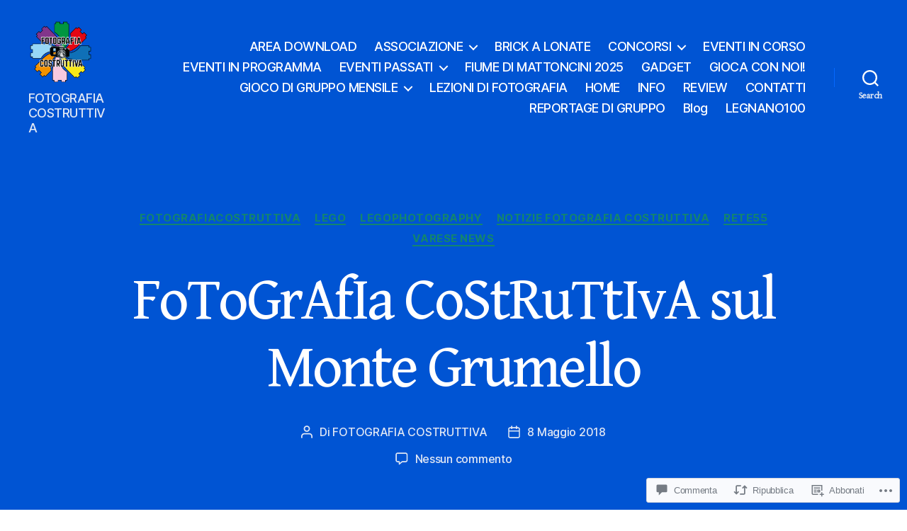

--- FILE ---
content_type: text/html; charset=UTF-8
request_url: https://fotografiacostruttiva.com/2018/05/08/fotografia-costruttiva-sul-monte-grumello/
body_size: 61491
content:
<!DOCTYPE html>

<html class="no-js" lang="it-IT">

	<head>

		<meta charset="UTF-8">
		<meta name="viewport" content="width=device-width, initial-scale=1.0">

		<link rel="profile" href="https://gmpg.org/xfn/11">

		<title>FoToGrAfIa CoStRuTtIvA sul Monte Grumello &#8211; FOTOGRAFIA COSTRUTTIVA</title>
<script type="text/javascript">
  WebFontConfig = {"google":{"families":["Gentium+Book+Basic:r:latin,latin-ext"]},"api_url":"https:\/\/fonts-api.wp.com\/css"};
  (function() {
    var wf = document.createElement('script');
    wf.src = '/wp-content/plugins/custom-fonts/js/webfont.js';
    wf.type = 'text/javascript';
    wf.async = 'true';
    var s = document.getElementsByTagName('script')[0];
    s.parentNode.insertBefore(wf, s);
	})();
</script><style id="jetpack-custom-fonts-css">.wf-active .faux-heading, .wf-active h1, .wf-active h2, .wf-active h3, .wf-active h4, .wf-active h5, .wf-active h6, .wf-active .entry-content h1, .wf-active .entry-content h2, .wf-active .entry-content h3, .wf-active .entry-content h4, .wf-active .entry-content h5, .wf-active .entry-content h6{font-family:"Gentium Book Basic",serif;font-weight:400;font-style:normal}.wf-active .heading-size-1, .wf-active h1{font-weight:400;font-style:normal}.wf-active .heading-size-2, .wf-active h2{font-style:normal;font-weight:400}.wf-active .heading-size-3, .wf-active h3{font-style:normal;font-weight:400}.wf-active .heading-size-4, .wf-active h4{font-style:normal;font-weight:400}.wf-active .heading-size-5, .wf-active h5{font-style:normal;font-weight:400}.wf-active .heading-size-6, .wf-active h6{font-style:normal;font-weight:400}.wf-active .button, .wf-active .faux-button, .wf-active .wp-block-button__link, .wf-active .wp-block-file__button, .wf-active button{font-family:"Gentium Book Basic",serif;font-style:normal;font-weight:400}</style>
<meta name='robots' content='max-image-preview:large' />

<!-- Async WordPress.com Remote Login -->
<script id="wpcom_remote_login_js">
var wpcom_remote_login_extra_auth = '';
function wpcom_remote_login_remove_dom_node_id( element_id ) {
	var dom_node = document.getElementById( element_id );
	if ( dom_node ) { dom_node.parentNode.removeChild( dom_node ); }
}
function wpcom_remote_login_remove_dom_node_classes( class_name ) {
	var dom_nodes = document.querySelectorAll( '.' + class_name );
	for ( var i = 0; i < dom_nodes.length; i++ ) {
		dom_nodes[ i ].parentNode.removeChild( dom_nodes[ i ] );
	}
}
function wpcom_remote_login_final_cleanup() {
	wpcom_remote_login_remove_dom_node_classes( "wpcom_remote_login_msg" );
	wpcom_remote_login_remove_dom_node_id( "wpcom_remote_login_key" );
	wpcom_remote_login_remove_dom_node_id( "wpcom_remote_login_validate" );
	wpcom_remote_login_remove_dom_node_id( "wpcom_remote_login_js" );
	wpcom_remote_login_remove_dom_node_id( "wpcom_request_access_iframe" );
	wpcom_remote_login_remove_dom_node_id( "wpcom_request_access_styles" );
}

// Watch for messages back from the remote login
window.addEventListener( "message", function( e ) {
	if ( e.origin === "https://r-login.wordpress.com" ) {
		var data = {};
		try {
			data = JSON.parse( e.data );
		} catch( e ) {
			wpcom_remote_login_final_cleanup();
			return;
		}

		if ( data.msg === 'LOGIN' ) {
			// Clean up the login check iframe
			wpcom_remote_login_remove_dom_node_id( "wpcom_remote_login_key" );

			var id_regex = new RegExp( /^[0-9]+$/ );
			var token_regex = new RegExp( /^.*|.*|.*$/ );
			if (
				token_regex.test( data.token )
				&& id_regex.test( data.wpcomid )
			) {
				// We have everything we need to ask for a login
				var script = document.createElement( "script" );
				script.setAttribute( "id", "wpcom_remote_login_validate" );
				script.src = '/remote-login.php?wpcom_remote_login=validate'
					+ '&wpcomid=' + data.wpcomid
					+ '&token=' + encodeURIComponent( data.token )
					+ '&host=' + window.location.protocol
					+ '//' + window.location.hostname
					+ '&postid=1684'
					+ '&is_singular=1';
				document.body.appendChild( script );
			}

			return;
		}

		// Safari ITP, not logged in, so redirect
		if ( data.msg === 'LOGIN-REDIRECT' ) {
			window.location = 'https://wordpress.com/log-in?redirect_to=' + window.location.href;
			return;
		}

		// Safari ITP, storage access failed, remove the request
		if ( data.msg === 'LOGIN-REMOVE' ) {
			var css_zap = 'html { -webkit-transition: margin-top 1s; transition: margin-top 1s; } /* 9001 */ html { margin-top: 0 !important; } * html body { margin-top: 0 !important; } @media screen and ( max-width: 782px ) { html { margin-top: 0 !important; } * html body { margin-top: 0 !important; } }';
			var style_zap = document.createElement( 'style' );
			style_zap.type = 'text/css';
			style_zap.appendChild( document.createTextNode( css_zap ) );
			document.body.appendChild( style_zap );

			var e = document.getElementById( 'wpcom_request_access_iframe' );
			e.parentNode.removeChild( e );

			document.cookie = 'wordpress_com_login_access=denied; path=/; max-age=31536000';

			return;
		}

		// Safari ITP
		if ( data.msg === 'REQUEST_ACCESS' ) {
			console.log( 'request access: safari' );

			// Check ITP iframe enable/disable knob
			if ( wpcom_remote_login_extra_auth !== 'safari_itp_iframe' ) {
				return;
			}

			// If we are in a "private window" there is no ITP.
			var private_window = false;
			try {
				var opendb = window.openDatabase( null, null, null, null );
			} catch( e ) {
				private_window = true;
			}

			if ( private_window ) {
				console.log( 'private window' );
				return;
			}

			var iframe = document.createElement( 'iframe' );
			iframe.id = 'wpcom_request_access_iframe';
			iframe.setAttribute( 'scrolling', 'no' );
			iframe.setAttribute( 'sandbox', 'allow-storage-access-by-user-activation allow-scripts allow-same-origin allow-top-navigation-by-user-activation' );
			iframe.src = 'https://r-login.wordpress.com/remote-login.php?wpcom_remote_login=request_access&origin=' + encodeURIComponent( data.origin ) + '&wpcomid=' + encodeURIComponent( data.wpcomid );

			var css = 'html { -webkit-transition: margin-top 1s; transition: margin-top 1s; } /* 9001 */ html { margin-top: 46px !important; } * html body { margin-top: 46px !important; } @media screen and ( max-width: 660px ) { html { margin-top: 71px !important; } * html body { margin-top: 71px !important; } #wpcom_request_access_iframe { display: block; height: 71px !important; } } #wpcom_request_access_iframe { border: 0px; height: 46px; position: fixed; top: 0; left: 0; width: 100%; min-width: 100%; z-index: 99999; background: #23282d; } ';

			var style = document.createElement( 'style' );
			style.type = 'text/css';
			style.id = 'wpcom_request_access_styles';
			style.appendChild( document.createTextNode( css ) );
			document.body.appendChild( style );

			document.body.appendChild( iframe );
		}

		if ( data.msg === 'DONE' ) {
			wpcom_remote_login_final_cleanup();
		}
	}
}, false );

// Inject the remote login iframe after the page has had a chance to load
// more critical resources
window.addEventListener( "DOMContentLoaded", function( e ) {
	var iframe = document.createElement( "iframe" );
	iframe.style.display = "none";
	iframe.setAttribute( "scrolling", "no" );
	iframe.setAttribute( "id", "wpcom_remote_login_key" );
	iframe.src = "https://r-login.wordpress.com/remote-login.php"
		+ "?wpcom_remote_login=key"
		+ "&origin=aHR0cHM6Ly9mb3RvZ3JhZmlhY29zdHJ1dHRpdmEuY29t"
		+ "&wpcomid=141447478"
		+ "&time=" + Math.floor( Date.now() / 1000 );
	document.body.appendChild( iframe );
}, false );
</script>
<link rel='dns-prefetch' href='//s0.wp.com' />
<link rel='dns-prefetch' href='//widgets.wp.com' />
<link rel='dns-prefetch' href='//wordpress.com' />
<link rel="alternate" type="application/rss+xml" title="FOTOGRAFIA COSTRUTTIVA &raquo; Feed" href="https://fotografiacostruttiva.com/feed/" />
<link rel="alternate" type="application/rss+xml" title="FOTOGRAFIA COSTRUTTIVA &raquo; Feed dei commenti" href="https://fotografiacostruttiva.com/comments/feed/" />
<link rel="alternate" type="application/rss+xml" title="FOTOGRAFIA COSTRUTTIVA &raquo; FoToGrAfIa CoStRuTtIvA sul Monte&nbsp;Grumello Feed dei commenti" href="https://fotografiacostruttiva.com/2018/05/08/fotografia-costruttiva-sul-monte-grumello/feed/" />
	<script type="text/javascript">
		/* <![CDATA[ */
		function addLoadEvent(func) {
			var oldonload = window.onload;
			if (typeof window.onload != 'function') {
				window.onload = func;
			} else {
				window.onload = function () {
					oldonload();
					func();
				}
			}
		}
		/* ]]> */
	</script>
	<link crossorigin='anonymous' rel='stylesheet' id='all-css-0-1' href='/_static/??-eJxtzEkKgDAMQNELWYNjcSGeRdog1Q7BpHh9UQRBXD74fDhImRQFo0DIinxeXGRYUWg222PgHCEkmz0y7OhnQasosXxUGuYC/o/ebfh+b135FMZKd02th77t1hMpiDR+&cssminify=yes' type='text/css' media='all' />
<style id='wp-emoji-styles-inline-css'>

	img.wp-smiley, img.emoji {
		display: inline !important;
		border: none !important;
		box-shadow: none !important;
		height: 1em !important;
		width: 1em !important;
		margin: 0 0.07em !important;
		vertical-align: -0.1em !important;
		background: none !important;
		padding: 0 !important;
	}
/*# sourceURL=wp-emoji-styles-inline-css */
</style>
<link crossorigin='anonymous' rel='stylesheet' id='all-css-2-1' href='/wp-content/plugins/gutenberg-core/v22.2.0/build/styles/block-library/style.css?m=1764855221i&cssminify=yes' type='text/css' media='all' />
<style id='wp-block-library-inline-css'>
.has-text-align-justify {
	text-align:justify;
}
.has-text-align-justify{text-align:justify;}

/*# sourceURL=wp-block-library-inline-css */
</style><style id='wp-block-buttons-inline-css'>
.wp-block-buttons{box-sizing:border-box}.wp-block-buttons.is-vertical{flex-direction:column}.wp-block-buttons.is-vertical>.wp-block-button:last-child{margin-bottom:0}.wp-block-buttons>.wp-block-button{display:inline-block;margin:0}.wp-block-buttons.is-content-justification-left{justify-content:flex-start}.wp-block-buttons.is-content-justification-left.is-vertical{align-items:flex-start}.wp-block-buttons.is-content-justification-center{justify-content:center}.wp-block-buttons.is-content-justification-center.is-vertical{align-items:center}.wp-block-buttons.is-content-justification-right{justify-content:flex-end}.wp-block-buttons.is-content-justification-right.is-vertical{align-items:flex-end}.wp-block-buttons.is-content-justification-space-between{justify-content:space-between}.wp-block-buttons.aligncenter{text-align:center}.wp-block-buttons:not(.is-content-justification-space-between,.is-content-justification-right,.is-content-justification-left,.is-content-justification-center) .wp-block-button.aligncenter{margin-left:auto;margin-right:auto;width:100%}.wp-block-buttons[style*=text-decoration] .wp-block-button,.wp-block-buttons[style*=text-decoration] .wp-block-button__link{text-decoration:inherit}.wp-block-buttons.has-custom-font-size .wp-block-button__link{font-size:inherit}.wp-block-buttons .wp-block-button__link{width:100%}.wp-block-button.aligncenter{text-align:center}
/*# sourceURL=/wp-content/plugins/gutenberg-core/v22.2.0/build/styles/block-library/buttons/style.css */
</style>
<style id='wp-block-social-links-inline-css'>
.wp-block-social-links{background:none;box-sizing:border-box;margin-left:0;padding-left:0;padding-right:0;text-indent:0}.wp-block-social-links .wp-social-link a,.wp-block-social-links .wp-social-link a:hover{border-bottom:0;box-shadow:none;text-decoration:none}.wp-block-social-links .wp-social-link svg{height:1em;width:1em}.wp-block-social-links .wp-social-link span:not(.screen-reader-text){font-size:.65em;margin-left:.5em;margin-right:.5em}.wp-block-social-links.has-small-icon-size{font-size:16px}.wp-block-social-links,.wp-block-social-links.has-normal-icon-size{font-size:24px}.wp-block-social-links.has-large-icon-size{font-size:36px}.wp-block-social-links.has-huge-icon-size{font-size:48px}.wp-block-social-links.aligncenter{display:flex;justify-content:center}.wp-block-social-links.alignright{justify-content:flex-end}.wp-block-social-link{border-radius:9999px;display:block}@media not (prefers-reduced-motion){.wp-block-social-link{transition:transform .1s ease}}.wp-block-social-link{height:auto}.wp-block-social-link a{align-items:center;display:flex;line-height:0}.wp-block-social-link:hover{transform:scale(1.1)}.wp-block-social-links .wp-block-social-link.wp-social-link{display:inline-block;margin:0;padding:0}.wp-block-social-links .wp-block-social-link.wp-social-link .wp-block-social-link-anchor,.wp-block-social-links .wp-block-social-link.wp-social-link .wp-block-social-link-anchor svg,.wp-block-social-links .wp-block-social-link.wp-social-link .wp-block-social-link-anchor:active,.wp-block-social-links .wp-block-social-link.wp-social-link .wp-block-social-link-anchor:hover,.wp-block-social-links .wp-block-social-link.wp-social-link .wp-block-social-link-anchor:visited{fill:currentColor;color:currentColor}:where(.wp-block-social-links:not(.is-style-logos-only)) .wp-social-link{background-color:#f0f0f0;color:#444}:where(.wp-block-social-links:not(.is-style-logos-only)) .wp-social-link-amazon{background-color:#f90;color:#fff}:where(.wp-block-social-links:not(.is-style-logos-only)) .wp-social-link-bandcamp{background-color:#1ea0c3;color:#fff}:where(.wp-block-social-links:not(.is-style-logos-only)) .wp-social-link-behance{background-color:#0757fe;color:#fff}:where(.wp-block-social-links:not(.is-style-logos-only)) .wp-social-link-bluesky{background-color:#0a7aff;color:#fff}:where(.wp-block-social-links:not(.is-style-logos-only)) .wp-social-link-codepen{background-color:#1e1f26;color:#fff}:where(.wp-block-social-links:not(.is-style-logos-only)) .wp-social-link-deviantart{background-color:#02e49b;color:#fff}:where(.wp-block-social-links:not(.is-style-logos-only)) .wp-social-link-discord{background-color:#5865f2;color:#fff}:where(.wp-block-social-links:not(.is-style-logos-only)) .wp-social-link-dribbble{background-color:#e94c89;color:#fff}:where(.wp-block-social-links:not(.is-style-logos-only)) .wp-social-link-dropbox{background-color:#4280ff;color:#fff}:where(.wp-block-social-links:not(.is-style-logos-only)) .wp-social-link-etsy{background-color:#f45800;color:#fff}:where(.wp-block-social-links:not(.is-style-logos-only)) .wp-social-link-facebook{background-color:#0866ff;color:#fff}:where(.wp-block-social-links:not(.is-style-logos-only)) .wp-social-link-fivehundredpx{background-color:#000;color:#fff}:where(.wp-block-social-links:not(.is-style-logos-only)) .wp-social-link-flickr{background-color:#0461dd;color:#fff}:where(.wp-block-social-links:not(.is-style-logos-only)) .wp-social-link-foursquare{background-color:#e65678;color:#fff}:where(.wp-block-social-links:not(.is-style-logos-only)) .wp-social-link-github{background-color:#24292d;color:#fff}:where(.wp-block-social-links:not(.is-style-logos-only)) .wp-social-link-goodreads{background-color:#eceadd;color:#382110}:where(.wp-block-social-links:not(.is-style-logos-only)) .wp-social-link-google{background-color:#ea4434;color:#fff}:where(.wp-block-social-links:not(.is-style-logos-only)) .wp-social-link-gravatar{background-color:#1d4fc4;color:#fff}:where(.wp-block-social-links:not(.is-style-logos-only)) .wp-social-link-instagram{background-color:#f00075;color:#fff}:where(.wp-block-social-links:not(.is-style-logos-only)) .wp-social-link-lastfm{background-color:#e21b24;color:#fff}:where(.wp-block-social-links:not(.is-style-logos-only)) .wp-social-link-linkedin{background-color:#0d66c2;color:#fff}:where(.wp-block-social-links:not(.is-style-logos-only)) .wp-social-link-mastodon{background-color:#3288d4;color:#fff}:where(.wp-block-social-links:not(.is-style-logos-only)) .wp-social-link-medium{background-color:#000;color:#fff}:where(.wp-block-social-links:not(.is-style-logos-only)) .wp-social-link-meetup{background-color:#f6405f;color:#fff}:where(.wp-block-social-links:not(.is-style-logos-only)) .wp-social-link-patreon{background-color:#000;color:#fff}:where(.wp-block-social-links:not(.is-style-logos-only)) .wp-social-link-pinterest{background-color:#e60122;color:#fff}:where(.wp-block-social-links:not(.is-style-logos-only)) .wp-social-link-pocket{background-color:#ef4155;color:#fff}:where(.wp-block-social-links:not(.is-style-logos-only)) .wp-social-link-reddit{background-color:#ff4500;color:#fff}:where(.wp-block-social-links:not(.is-style-logos-only)) .wp-social-link-skype{background-color:#0478d7;color:#fff}:where(.wp-block-social-links:not(.is-style-logos-only)) .wp-social-link-snapchat{stroke:#000;background-color:#fefc00;color:#fff}:where(.wp-block-social-links:not(.is-style-logos-only)) .wp-social-link-soundcloud{background-color:#ff5600;color:#fff}:where(.wp-block-social-links:not(.is-style-logos-only)) .wp-social-link-spotify{background-color:#1bd760;color:#fff}:where(.wp-block-social-links:not(.is-style-logos-only)) .wp-social-link-telegram{background-color:#2aabee;color:#fff}:where(.wp-block-social-links:not(.is-style-logos-only)) .wp-social-link-threads{background-color:#000;color:#fff}:where(.wp-block-social-links:not(.is-style-logos-only)) .wp-social-link-tiktok{background-color:#000;color:#fff}:where(.wp-block-social-links:not(.is-style-logos-only)) .wp-social-link-tumblr{background-color:#011835;color:#fff}:where(.wp-block-social-links:not(.is-style-logos-only)) .wp-social-link-twitch{background-color:#6440a4;color:#fff}:where(.wp-block-social-links:not(.is-style-logos-only)) .wp-social-link-twitter{background-color:#1da1f2;color:#fff}:where(.wp-block-social-links:not(.is-style-logos-only)) .wp-social-link-vimeo{background-color:#1eb7ea;color:#fff}:where(.wp-block-social-links:not(.is-style-logos-only)) .wp-social-link-vk{background-color:#4680c2;color:#fff}:where(.wp-block-social-links:not(.is-style-logos-only)) .wp-social-link-wordpress{background-color:#3499cd;color:#fff}:where(.wp-block-social-links:not(.is-style-logos-only)) .wp-social-link-whatsapp{background-color:#25d366;color:#fff}:where(.wp-block-social-links:not(.is-style-logos-only)) .wp-social-link-x{background-color:#000;color:#fff}:where(.wp-block-social-links:not(.is-style-logos-only)) .wp-social-link-yelp{background-color:#d32422;color:#fff}:where(.wp-block-social-links:not(.is-style-logos-only)) .wp-social-link-youtube{background-color:red;color:#fff}:where(.wp-block-social-links.is-style-logos-only) .wp-social-link{background:none}:where(.wp-block-social-links.is-style-logos-only) .wp-social-link svg{height:1.25em;width:1.25em}:where(.wp-block-social-links.is-style-logos-only) .wp-social-link-amazon{color:#f90}:where(.wp-block-social-links.is-style-logos-only) .wp-social-link-bandcamp{color:#1ea0c3}:where(.wp-block-social-links.is-style-logos-only) .wp-social-link-behance{color:#0757fe}:where(.wp-block-social-links.is-style-logos-only) .wp-social-link-bluesky{color:#0a7aff}:where(.wp-block-social-links.is-style-logos-only) .wp-social-link-codepen{color:#1e1f26}:where(.wp-block-social-links.is-style-logos-only) .wp-social-link-deviantart{color:#02e49b}:where(.wp-block-social-links.is-style-logos-only) .wp-social-link-discord{color:#5865f2}:where(.wp-block-social-links.is-style-logos-only) .wp-social-link-dribbble{color:#e94c89}:where(.wp-block-social-links.is-style-logos-only) .wp-social-link-dropbox{color:#4280ff}:where(.wp-block-social-links.is-style-logos-only) .wp-social-link-etsy{color:#f45800}:where(.wp-block-social-links.is-style-logos-only) .wp-social-link-facebook{color:#0866ff}:where(.wp-block-social-links.is-style-logos-only) .wp-social-link-fivehundredpx{color:#000}:where(.wp-block-social-links.is-style-logos-only) .wp-social-link-flickr{color:#0461dd}:where(.wp-block-social-links.is-style-logos-only) .wp-social-link-foursquare{color:#e65678}:where(.wp-block-social-links.is-style-logos-only) .wp-social-link-github{color:#24292d}:where(.wp-block-social-links.is-style-logos-only) .wp-social-link-goodreads{color:#382110}:where(.wp-block-social-links.is-style-logos-only) .wp-social-link-google{color:#ea4434}:where(.wp-block-social-links.is-style-logos-only) .wp-social-link-gravatar{color:#1d4fc4}:where(.wp-block-social-links.is-style-logos-only) .wp-social-link-instagram{color:#f00075}:where(.wp-block-social-links.is-style-logos-only) .wp-social-link-lastfm{color:#e21b24}:where(.wp-block-social-links.is-style-logos-only) .wp-social-link-linkedin{color:#0d66c2}:where(.wp-block-social-links.is-style-logos-only) .wp-social-link-mastodon{color:#3288d4}:where(.wp-block-social-links.is-style-logos-only) .wp-social-link-medium{color:#000}:where(.wp-block-social-links.is-style-logos-only) .wp-social-link-meetup{color:#f6405f}:where(.wp-block-social-links.is-style-logos-only) .wp-social-link-patreon{color:#000}:where(.wp-block-social-links.is-style-logos-only) .wp-social-link-pinterest{color:#e60122}:where(.wp-block-social-links.is-style-logos-only) .wp-social-link-pocket{color:#ef4155}:where(.wp-block-social-links.is-style-logos-only) .wp-social-link-reddit{color:#ff4500}:where(.wp-block-social-links.is-style-logos-only) .wp-social-link-skype{color:#0478d7}:where(.wp-block-social-links.is-style-logos-only) .wp-social-link-snapchat{stroke:#000;color:#fff}:where(.wp-block-social-links.is-style-logos-only) .wp-social-link-soundcloud{color:#ff5600}:where(.wp-block-social-links.is-style-logos-only) .wp-social-link-spotify{color:#1bd760}:where(.wp-block-social-links.is-style-logos-only) .wp-social-link-telegram{color:#2aabee}:where(.wp-block-social-links.is-style-logos-only) .wp-social-link-threads{color:#000}:where(.wp-block-social-links.is-style-logos-only) .wp-social-link-tiktok{color:#000}:where(.wp-block-social-links.is-style-logos-only) .wp-social-link-tumblr{color:#011835}:where(.wp-block-social-links.is-style-logos-only) .wp-social-link-twitch{color:#6440a4}:where(.wp-block-social-links.is-style-logos-only) .wp-social-link-twitter{color:#1da1f2}:where(.wp-block-social-links.is-style-logos-only) .wp-social-link-vimeo{color:#1eb7ea}:where(.wp-block-social-links.is-style-logos-only) .wp-social-link-vk{color:#4680c2}:where(.wp-block-social-links.is-style-logos-only) .wp-social-link-whatsapp{color:#25d366}:where(.wp-block-social-links.is-style-logos-only) .wp-social-link-wordpress{color:#3499cd}:where(.wp-block-social-links.is-style-logos-only) .wp-social-link-x{color:#000}:where(.wp-block-social-links.is-style-logos-only) .wp-social-link-yelp{color:#d32422}:where(.wp-block-social-links.is-style-logos-only) .wp-social-link-youtube{color:red}.wp-block-social-links.is-style-pill-shape .wp-social-link{width:auto}:root :where(.wp-block-social-links .wp-social-link a){padding:.25em}:root :where(.wp-block-social-links.is-style-logos-only .wp-social-link a){padding:0}:root :where(.wp-block-social-links.is-style-pill-shape .wp-social-link a){padding-left:.6666666667em;padding-right:.6666666667em}.wp-block-social-links:not(.has-icon-color):not(.has-icon-background-color) .wp-social-link-snapchat .wp-block-social-link-label{color:#000}
/*# sourceURL=/wp-content/plugins/gutenberg-core/v22.2.0/build/styles/block-library/social-links/style.css */
</style>
<style id='wp-block-button-inline-css'>
.wp-block-button__link{align-content:center;box-sizing:border-box;cursor:pointer;display:inline-block;height:100%;text-align:center;word-break:break-word}.wp-block-button__link.aligncenter{text-align:center}.wp-block-button__link.alignright{text-align:right}:where(.wp-block-button__link){border-radius:9999px;box-shadow:none;padding:calc(.667em + 2px) calc(1.333em + 2px);text-decoration:none}.wp-block-button[style*=text-decoration] .wp-block-button__link{text-decoration:inherit}.wp-block-buttons>.wp-block-button.has-custom-width{max-width:none}.wp-block-buttons>.wp-block-button.has-custom-width .wp-block-button__link{width:100%}.wp-block-buttons>.wp-block-button.has-custom-font-size .wp-block-button__link{font-size:inherit}.wp-block-buttons>.wp-block-button.wp-block-button__width-25{width:calc(25% - var(--wp--style--block-gap, .5em)*.75)}.wp-block-buttons>.wp-block-button.wp-block-button__width-50{width:calc(50% - var(--wp--style--block-gap, .5em)*.5)}.wp-block-buttons>.wp-block-button.wp-block-button__width-75{width:calc(75% - var(--wp--style--block-gap, .5em)*.25)}.wp-block-buttons>.wp-block-button.wp-block-button__width-100{flex-basis:100%;width:100%}.wp-block-buttons.is-vertical>.wp-block-button.wp-block-button__width-25{width:25%}.wp-block-buttons.is-vertical>.wp-block-button.wp-block-button__width-50{width:50%}.wp-block-buttons.is-vertical>.wp-block-button.wp-block-button__width-75{width:75%}.wp-block-button.is-style-squared,.wp-block-button__link.wp-block-button.is-style-squared{border-radius:0}.wp-block-button.no-border-radius,.wp-block-button__link.no-border-radius{border-radius:0!important}:root :where(.wp-block-button .wp-block-button__link.is-style-outline),:root :where(.wp-block-button.is-style-outline>.wp-block-button__link){border:2px solid;padding:.667em 1.333em}:root :where(.wp-block-button .wp-block-button__link.is-style-outline:not(.has-text-color)),:root :where(.wp-block-button.is-style-outline>.wp-block-button__link:not(.has-text-color)){color:currentColor}:root :where(.wp-block-button .wp-block-button__link.is-style-outline:not(.has-background)),:root :where(.wp-block-button.is-style-outline>.wp-block-button__link:not(.has-background)){background-color:initial;background-image:none}
/*# sourceURL=/wp-content/plugins/gutenberg-core/v22.2.0/build/styles/block-library/button/style.css */
</style>
<style id='wp-block-heading-inline-css'>
h1:where(.wp-block-heading).has-background,h2:where(.wp-block-heading).has-background,h3:where(.wp-block-heading).has-background,h4:where(.wp-block-heading).has-background,h5:where(.wp-block-heading).has-background,h6:where(.wp-block-heading).has-background{padding:1.25em 2.375em}h1.has-text-align-left[style*=writing-mode]:where([style*=vertical-lr]),h1.has-text-align-right[style*=writing-mode]:where([style*=vertical-rl]),h2.has-text-align-left[style*=writing-mode]:where([style*=vertical-lr]),h2.has-text-align-right[style*=writing-mode]:where([style*=vertical-rl]),h3.has-text-align-left[style*=writing-mode]:where([style*=vertical-lr]),h3.has-text-align-right[style*=writing-mode]:where([style*=vertical-rl]),h4.has-text-align-left[style*=writing-mode]:where([style*=vertical-lr]),h4.has-text-align-right[style*=writing-mode]:where([style*=vertical-rl]),h5.has-text-align-left[style*=writing-mode]:where([style*=vertical-lr]),h5.has-text-align-right[style*=writing-mode]:where([style*=vertical-rl]),h6.has-text-align-left[style*=writing-mode]:where([style*=vertical-lr]),h6.has-text-align-right[style*=writing-mode]:where([style*=vertical-rl]){rotate:180deg}
/*# sourceURL=/wp-content/plugins/gutenberg-core/v22.2.0/build/styles/block-library/heading/style.css */
</style>
<style id='global-styles-inline-css'>
:root{--wp--preset--aspect-ratio--square: 1;--wp--preset--aspect-ratio--4-3: 4/3;--wp--preset--aspect-ratio--3-4: 3/4;--wp--preset--aspect-ratio--3-2: 3/2;--wp--preset--aspect-ratio--2-3: 2/3;--wp--preset--aspect-ratio--16-9: 16/9;--wp--preset--aspect-ratio--9-16: 9/16;--wp--preset--color--black: #000000;--wp--preset--color--cyan-bluish-gray: #abb8c3;--wp--preset--color--white: #ffffff;--wp--preset--color--pale-pink: #f78da7;--wp--preset--color--vivid-red: #cf2e2e;--wp--preset--color--luminous-vivid-orange: #ff6900;--wp--preset--color--luminous-vivid-amber: #fcb900;--wp--preset--color--light-green-cyan: #7bdcb5;--wp--preset--color--vivid-green-cyan: #00d084;--wp--preset--color--pale-cyan-blue: #8ed1fc;--wp--preset--color--vivid-cyan-blue: #0693e3;--wp--preset--color--vivid-purple: #9b51e0;--wp--preset--color--accent: #13856e;--wp--preset--color--primary: #000000;--wp--preset--color--secondary: #6d6d6d;--wp--preset--color--subtle-background: #dbdbdb;--wp--preset--color--background: #ffffff;--wp--preset--gradient--vivid-cyan-blue-to-vivid-purple: linear-gradient(135deg,rgb(6,147,227) 0%,rgb(155,81,224) 100%);--wp--preset--gradient--light-green-cyan-to-vivid-green-cyan: linear-gradient(135deg,rgb(122,220,180) 0%,rgb(0,208,130) 100%);--wp--preset--gradient--luminous-vivid-amber-to-luminous-vivid-orange: linear-gradient(135deg,rgb(252,185,0) 0%,rgb(255,105,0) 100%);--wp--preset--gradient--luminous-vivid-orange-to-vivid-red: linear-gradient(135deg,rgb(255,105,0) 0%,rgb(207,46,46) 100%);--wp--preset--gradient--very-light-gray-to-cyan-bluish-gray: linear-gradient(135deg,rgb(238,238,238) 0%,rgb(169,184,195) 100%);--wp--preset--gradient--cool-to-warm-spectrum: linear-gradient(135deg,rgb(74,234,220) 0%,rgb(151,120,209) 20%,rgb(207,42,186) 40%,rgb(238,44,130) 60%,rgb(251,105,98) 80%,rgb(254,248,76) 100%);--wp--preset--gradient--blush-light-purple: linear-gradient(135deg,rgb(255,206,236) 0%,rgb(152,150,240) 100%);--wp--preset--gradient--blush-bordeaux: linear-gradient(135deg,rgb(254,205,165) 0%,rgb(254,45,45) 50%,rgb(107,0,62) 100%);--wp--preset--gradient--luminous-dusk: linear-gradient(135deg,rgb(255,203,112) 0%,rgb(199,81,192) 50%,rgb(65,88,208) 100%);--wp--preset--gradient--pale-ocean: linear-gradient(135deg,rgb(255,245,203) 0%,rgb(182,227,212) 50%,rgb(51,167,181) 100%);--wp--preset--gradient--electric-grass: linear-gradient(135deg,rgb(202,248,128) 0%,rgb(113,206,126) 100%);--wp--preset--gradient--midnight: linear-gradient(135deg,rgb(2,3,129) 0%,rgb(40,116,252) 100%);--wp--preset--font-size--small: 18px;--wp--preset--font-size--medium: 20px;--wp--preset--font-size--large: 26.25px;--wp--preset--font-size--x-large: 42px;--wp--preset--font-size--normal: 21px;--wp--preset--font-size--larger: 32px;--wp--preset--font-family--albert-sans: 'Albert Sans', sans-serif;--wp--preset--font-family--alegreya: Alegreya, serif;--wp--preset--font-family--arvo: Arvo, serif;--wp--preset--font-family--bodoni-moda: 'Bodoni Moda', serif;--wp--preset--font-family--bricolage-grotesque: 'Bricolage Grotesque', sans-serif;--wp--preset--font-family--cabin: Cabin, sans-serif;--wp--preset--font-family--chivo: Chivo, sans-serif;--wp--preset--font-family--commissioner: Commissioner, sans-serif;--wp--preset--font-family--cormorant: Cormorant, serif;--wp--preset--font-family--courier-prime: 'Courier Prime', monospace;--wp--preset--font-family--crimson-pro: 'Crimson Pro', serif;--wp--preset--font-family--dm-mono: 'DM Mono', monospace;--wp--preset--font-family--dm-sans: 'DM Sans', sans-serif;--wp--preset--font-family--dm-serif-display: 'DM Serif Display', serif;--wp--preset--font-family--domine: Domine, serif;--wp--preset--font-family--eb-garamond: 'EB Garamond', serif;--wp--preset--font-family--epilogue: Epilogue, sans-serif;--wp--preset--font-family--fahkwang: Fahkwang, sans-serif;--wp--preset--font-family--figtree: Figtree, sans-serif;--wp--preset--font-family--fira-sans: 'Fira Sans', sans-serif;--wp--preset--font-family--fjalla-one: 'Fjalla One', sans-serif;--wp--preset--font-family--fraunces: Fraunces, serif;--wp--preset--font-family--gabarito: Gabarito, system-ui;--wp--preset--font-family--ibm-plex-mono: 'IBM Plex Mono', monospace;--wp--preset--font-family--ibm-plex-sans: 'IBM Plex Sans', sans-serif;--wp--preset--font-family--ibarra-real-nova: 'Ibarra Real Nova', serif;--wp--preset--font-family--instrument-serif: 'Instrument Serif', serif;--wp--preset--font-family--inter: Inter, sans-serif;--wp--preset--font-family--josefin-sans: 'Josefin Sans', sans-serif;--wp--preset--font-family--jost: Jost, sans-serif;--wp--preset--font-family--libre-baskerville: 'Libre Baskerville', serif;--wp--preset--font-family--libre-franklin: 'Libre Franklin', sans-serif;--wp--preset--font-family--literata: Literata, serif;--wp--preset--font-family--lora: Lora, serif;--wp--preset--font-family--merriweather: Merriweather, serif;--wp--preset--font-family--montserrat: Montserrat, sans-serif;--wp--preset--font-family--newsreader: Newsreader, serif;--wp--preset--font-family--noto-sans-mono: 'Noto Sans Mono', sans-serif;--wp--preset--font-family--nunito: Nunito, sans-serif;--wp--preset--font-family--open-sans: 'Open Sans', sans-serif;--wp--preset--font-family--overpass: Overpass, sans-serif;--wp--preset--font-family--pt-serif: 'PT Serif', serif;--wp--preset--font-family--petrona: Petrona, serif;--wp--preset--font-family--piazzolla: Piazzolla, serif;--wp--preset--font-family--playfair-display: 'Playfair Display', serif;--wp--preset--font-family--plus-jakarta-sans: 'Plus Jakarta Sans', sans-serif;--wp--preset--font-family--poppins: Poppins, sans-serif;--wp--preset--font-family--raleway: Raleway, sans-serif;--wp--preset--font-family--roboto: Roboto, sans-serif;--wp--preset--font-family--roboto-slab: 'Roboto Slab', serif;--wp--preset--font-family--rubik: Rubik, sans-serif;--wp--preset--font-family--rufina: Rufina, serif;--wp--preset--font-family--sora: Sora, sans-serif;--wp--preset--font-family--source-sans-3: 'Source Sans 3', sans-serif;--wp--preset--font-family--source-serif-4: 'Source Serif 4', serif;--wp--preset--font-family--space-mono: 'Space Mono', monospace;--wp--preset--font-family--syne: Syne, sans-serif;--wp--preset--font-family--texturina: Texturina, serif;--wp--preset--font-family--urbanist: Urbanist, sans-serif;--wp--preset--font-family--work-sans: 'Work Sans', sans-serif;--wp--preset--spacing--20: 0.44rem;--wp--preset--spacing--30: 0.67rem;--wp--preset--spacing--40: 1rem;--wp--preset--spacing--50: 1.5rem;--wp--preset--spacing--60: 2.25rem;--wp--preset--spacing--70: 3.38rem;--wp--preset--spacing--80: 5.06rem;--wp--preset--shadow--natural: 6px 6px 9px rgba(0, 0, 0, 0.2);--wp--preset--shadow--deep: 12px 12px 50px rgba(0, 0, 0, 0.4);--wp--preset--shadow--sharp: 6px 6px 0px rgba(0, 0, 0, 0.2);--wp--preset--shadow--outlined: 6px 6px 0px -3px rgb(255, 255, 255), 6px 6px rgb(0, 0, 0);--wp--preset--shadow--crisp: 6px 6px 0px rgb(0, 0, 0);}:where(.is-layout-flex){gap: 0.5em;}:where(.is-layout-grid){gap: 0.5em;}body .is-layout-flex{display: flex;}.is-layout-flex{flex-wrap: wrap;align-items: center;}.is-layout-flex > :is(*, div){margin: 0;}body .is-layout-grid{display: grid;}.is-layout-grid > :is(*, div){margin: 0;}:where(.wp-block-columns.is-layout-flex){gap: 2em;}:where(.wp-block-columns.is-layout-grid){gap: 2em;}:where(.wp-block-post-template.is-layout-flex){gap: 1.25em;}:where(.wp-block-post-template.is-layout-grid){gap: 1.25em;}.has-black-color{color: var(--wp--preset--color--black) !important;}.has-cyan-bluish-gray-color{color: var(--wp--preset--color--cyan-bluish-gray) !important;}.has-white-color{color: var(--wp--preset--color--white) !important;}.has-pale-pink-color{color: var(--wp--preset--color--pale-pink) !important;}.has-vivid-red-color{color: var(--wp--preset--color--vivid-red) !important;}.has-luminous-vivid-orange-color{color: var(--wp--preset--color--luminous-vivid-orange) !important;}.has-luminous-vivid-amber-color{color: var(--wp--preset--color--luminous-vivid-amber) !important;}.has-light-green-cyan-color{color: var(--wp--preset--color--light-green-cyan) !important;}.has-vivid-green-cyan-color{color: var(--wp--preset--color--vivid-green-cyan) !important;}.has-pale-cyan-blue-color{color: var(--wp--preset--color--pale-cyan-blue) !important;}.has-vivid-cyan-blue-color{color: var(--wp--preset--color--vivid-cyan-blue) !important;}.has-vivid-purple-color{color: var(--wp--preset--color--vivid-purple) !important;}.has-black-background-color{background-color: var(--wp--preset--color--black) !important;}.has-cyan-bluish-gray-background-color{background-color: var(--wp--preset--color--cyan-bluish-gray) !important;}.has-white-background-color{background-color: var(--wp--preset--color--white) !important;}.has-pale-pink-background-color{background-color: var(--wp--preset--color--pale-pink) !important;}.has-vivid-red-background-color{background-color: var(--wp--preset--color--vivid-red) !important;}.has-luminous-vivid-orange-background-color{background-color: var(--wp--preset--color--luminous-vivid-orange) !important;}.has-luminous-vivid-amber-background-color{background-color: var(--wp--preset--color--luminous-vivid-amber) !important;}.has-light-green-cyan-background-color{background-color: var(--wp--preset--color--light-green-cyan) !important;}.has-vivid-green-cyan-background-color{background-color: var(--wp--preset--color--vivid-green-cyan) !important;}.has-pale-cyan-blue-background-color{background-color: var(--wp--preset--color--pale-cyan-blue) !important;}.has-vivid-cyan-blue-background-color{background-color: var(--wp--preset--color--vivid-cyan-blue) !important;}.has-vivid-purple-background-color{background-color: var(--wp--preset--color--vivid-purple) !important;}.has-black-border-color{border-color: var(--wp--preset--color--black) !important;}.has-cyan-bluish-gray-border-color{border-color: var(--wp--preset--color--cyan-bluish-gray) !important;}.has-white-border-color{border-color: var(--wp--preset--color--white) !important;}.has-pale-pink-border-color{border-color: var(--wp--preset--color--pale-pink) !important;}.has-vivid-red-border-color{border-color: var(--wp--preset--color--vivid-red) !important;}.has-luminous-vivid-orange-border-color{border-color: var(--wp--preset--color--luminous-vivid-orange) !important;}.has-luminous-vivid-amber-border-color{border-color: var(--wp--preset--color--luminous-vivid-amber) !important;}.has-light-green-cyan-border-color{border-color: var(--wp--preset--color--light-green-cyan) !important;}.has-vivid-green-cyan-border-color{border-color: var(--wp--preset--color--vivid-green-cyan) !important;}.has-pale-cyan-blue-border-color{border-color: var(--wp--preset--color--pale-cyan-blue) !important;}.has-vivid-cyan-blue-border-color{border-color: var(--wp--preset--color--vivid-cyan-blue) !important;}.has-vivid-purple-border-color{border-color: var(--wp--preset--color--vivid-purple) !important;}.has-vivid-cyan-blue-to-vivid-purple-gradient-background{background: var(--wp--preset--gradient--vivid-cyan-blue-to-vivid-purple) !important;}.has-light-green-cyan-to-vivid-green-cyan-gradient-background{background: var(--wp--preset--gradient--light-green-cyan-to-vivid-green-cyan) !important;}.has-luminous-vivid-amber-to-luminous-vivid-orange-gradient-background{background: var(--wp--preset--gradient--luminous-vivid-amber-to-luminous-vivid-orange) !important;}.has-luminous-vivid-orange-to-vivid-red-gradient-background{background: var(--wp--preset--gradient--luminous-vivid-orange-to-vivid-red) !important;}.has-very-light-gray-to-cyan-bluish-gray-gradient-background{background: var(--wp--preset--gradient--very-light-gray-to-cyan-bluish-gray) !important;}.has-cool-to-warm-spectrum-gradient-background{background: var(--wp--preset--gradient--cool-to-warm-spectrum) !important;}.has-blush-light-purple-gradient-background{background: var(--wp--preset--gradient--blush-light-purple) !important;}.has-blush-bordeaux-gradient-background{background: var(--wp--preset--gradient--blush-bordeaux) !important;}.has-luminous-dusk-gradient-background{background: var(--wp--preset--gradient--luminous-dusk) !important;}.has-pale-ocean-gradient-background{background: var(--wp--preset--gradient--pale-ocean) !important;}.has-electric-grass-gradient-background{background: var(--wp--preset--gradient--electric-grass) !important;}.has-midnight-gradient-background{background: var(--wp--preset--gradient--midnight) !important;}.has-small-font-size{font-size: var(--wp--preset--font-size--small) !important;}.has-medium-font-size{font-size: var(--wp--preset--font-size--medium) !important;}.has-large-font-size{font-size: var(--wp--preset--font-size--large) !important;}.has-x-large-font-size{font-size: var(--wp--preset--font-size--x-large) !important;}.has-albert-sans-font-family{font-family: var(--wp--preset--font-family--albert-sans) !important;}.has-alegreya-font-family{font-family: var(--wp--preset--font-family--alegreya) !important;}.has-arvo-font-family{font-family: var(--wp--preset--font-family--arvo) !important;}.has-bodoni-moda-font-family{font-family: var(--wp--preset--font-family--bodoni-moda) !important;}.has-bricolage-grotesque-font-family{font-family: var(--wp--preset--font-family--bricolage-grotesque) !important;}.has-cabin-font-family{font-family: var(--wp--preset--font-family--cabin) !important;}.has-chivo-font-family{font-family: var(--wp--preset--font-family--chivo) !important;}.has-commissioner-font-family{font-family: var(--wp--preset--font-family--commissioner) !important;}.has-cormorant-font-family{font-family: var(--wp--preset--font-family--cormorant) !important;}.has-courier-prime-font-family{font-family: var(--wp--preset--font-family--courier-prime) !important;}.has-crimson-pro-font-family{font-family: var(--wp--preset--font-family--crimson-pro) !important;}.has-dm-mono-font-family{font-family: var(--wp--preset--font-family--dm-mono) !important;}.has-dm-sans-font-family{font-family: var(--wp--preset--font-family--dm-sans) !important;}.has-dm-serif-display-font-family{font-family: var(--wp--preset--font-family--dm-serif-display) !important;}.has-domine-font-family{font-family: var(--wp--preset--font-family--domine) !important;}.has-eb-garamond-font-family{font-family: var(--wp--preset--font-family--eb-garamond) !important;}.has-epilogue-font-family{font-family: var(--wp--preset--font-family--epilogue) !important;}.has-fahkwang-font-family{font-family: var(--wp--preset--font-family--fahkwang) !important;}.has-figtree-font-family{font-family: var(--wp--preset--font-family--figtree) !important;}.has-fira-sans-font-family{font-family: var(--wp--preset--font-family--fira-sans) !important;}.has-fjalla-one-font-family{font-family: var(--wp--preset--font-family--fjalla-one) !important;}.has-fraunces-font-family{font-family: var(--wp--preset--font-family--fraunces) !important;}.has-gabarito-font-family{font-family: var(--wp--preset--font-family--gabarito) !important;}.has-ibm-plex-mono-font-family{font-family: var(--wp--preset--font-family--ibm-plex-mono) !important;}.has-ibm-plex-sans-font-family{font-family: var(--wp--preset--font-family--ibm-plex-sans) !important;}.has-ibarra-real-nova-font-family{font-family: var(--wp--preset--font-family--ibarra-real-nova) !important;}.has-instrument-serif-font-family{font-family: var(--wp--preset--font-family--instrument-serif) !important;}.has-inter-font-family{font-family: var(--wp--preset--font-family--inter) !important;}.has-josefin-sans-font-family{font-family: var(--wp--preset--font-family--josefin-sans) !important;}.has-jost-font-family{font-family: var(--wp--preset--font-family--jost) !important;}.has-libre-baskerville-font-family{font-family: var(--wp--preset--font-family--libre-baskerville) !important;}.has-libre-franklin-font-family{font-family: var(--wp--preset--font-family--libre-franklin) !important;}.has-literata-font-family{font-family: var(--wp--preset--font-family--literata) !important;}.has-lora-font-family{font-family: var(--wp--preset--font-family--lora) !important;}.has-merriweather-font-family{font-family: var(--wp--preset--font-family--merriweather) !important;}.has-montserrat-font-family{font-family: var(--wp--preset--font-family--montserrat) !important;}.has-newsreader-font-family{font-family: var(--wp--preset--font-family--newsreader) !important;}.has-noto-sans-mono-font-family{font-family: var(--wp--preset--font-family--noto-sans-mono) !important;}.has-nunito-font-family{font-family: var(--wp--preset--font-family--nunito) !important;}.has-open-sans-font-family{font-family: var(--wp--preset--font-family--open-sans) !important;}.has-overpass-font-family{font-family: var(--wp--preset--font-family--overpass) !important;}.has-pt-serif-font-family{font-family: var(--wp--preset--font-family--pt-serif) !important;}.has-petrona-font-family{font-family: var(--wp--preset--font-family--petrona) !important;}.has-piazzolla-font-family{font-family: var(--wp--preset--font-family--piazzolla) !important;}.has-playfair-display-font-family{font-family: var(--wp--preset--font-family--playfair-display) !important;}.has-plus-jakarta-sans-font-family{font-family: var(--wp--preset--font-family--plus-jakarta-sans) !important;}.has-poppins-font-family{font-family: var(--wp--preset--font-family--poppins) !important;}.has-raleway-font-family{font-family: var(--wp--preset--font-family--raleway) !important;}.has-roboto-font-family{font-family: var(--wp--preset--font-family--roboto) !important;}.has-roboto-slab-font-family{font-family: var(--wp--preset--font-family--roboto-slab) !important;}.has-rubik-font-family{font-family: var(--wp--preset--font-family--rubik) !important;}.has-rufina-font-family{font-family: var(--wp--preset--font-family--rufina) !important;}.has-sora-font-family{font-family: var(--wp--preset--font-family--sora) !important;}.has-source-sans-3-font-family{font-family: var(--wp--preset--font-family--source-sans-3) !important;}.has-source-serif-4-font-family{font-family: var(--wp--preset--font-family--source-serif-4) !important;}.has-space-mono-font-family{font-family: var(--wp--preset--font-family--space-mono) !important;}.has-syne-font-family{font-family: var(--wp--preset--font-family--syne) !important;}.has-texturina-font-family{font-family: var(--wp--preset--font-family--texturina) !important;}.has-urbanist-font-family{font-family: var(--wp--preset--font-family--urbanist) !important;}.has-work-sans-font-family{font-family: var(--wp--preset--font-family--work-sans) !important;}
/*# sourceURL=global-styles-inline-css */
</style>
<style id='core-block-supports-inline-css'>
.wp-container-core-buttons-is-layout-499968f5{justify-content:center;}.wp-container-core-social-links-is-layout-765c4724{justify-content:flex-end;}
/*# sourceURL=core-block-supports-inline-css */
</style>

<style id='classic-theme-styles-inline-css'>
/*! This file is auto-generated */
.wp-block-button__link{color:#fff;background-color:#32373c;border-radius:9999px;box-shadow:none;text-decoration:none;padding:calc(.667em + 2px) calc(1.333em + 2px);font-size:1.125em}.wp-block-file__button{background:#32373c;color:#fff;text-decoration:none}
/*# sourceURL=/wp-includes/css/classic-themes.min.css */
</style>
<link crossorigin='anonymous' rel='stylesheet' id='all-css-4-1' href='/_static/??-eJx9j9sOwjAIhl/ISjTzdGF8FNMD0c7RNYVuPr4sy27U7IbADx8/wJiN75NgEqBqclcfMTH4vqDqlK2AThCGaLFD0rGtZ97Af2yM4YGiOC+5EXyvI1ltjHO5ILPRSLGSkad68RrXomTrX0alecXcAK5p6d0HTKEvYKv0ZEWi/6GAiwdXYxdgwOLUWcXpS/6up1tudN2djud9c2maQ/sBK5V29A==&cssminify=yes' type='text/css' media='all' />
<link rel='stylesheet' id='verbum-gutenberg-css-css' href='https://widgets.wp.com/verbum-block-editor/block-editor.css?ver=1738686361' media='all' />
<link crossorigin='anonymous' rel='stylesheet' id='all-css-6-1' href='/_static/??-eJyNjsEKg0AMRH+o29BK1Yv4LVaipt3sLk0W8e+bsiDSk5eQvMwMA2tyYwyKQYGzSz7PFATGyGzIeXqjXfJHrkYuQBCikrllX8rjkKkLsiWk/ARdDWxlgujm8bR6EEEtPSaTOjL55+fuubs19aNq23tVv76Hjk0E&cssminify=yes' type='text/css' media='all' />
<style id='twentytwenty-style-inline-css'>
.color-accent,.color-accent-hover:hover,.color-accent-hover:focus,:root .has-accent-color,.has-drop-cap:not(:focus):first-letter,.wp-block-button.is-style-outline,a { color: #13856e; }blockquote,.border-color-accent,.border-color-accent-hover:hover,.border-color-accent-hover:focus { border-color: #13856e; }button,.button,.faux-button,.wp-block-button__link,.wp-block-file .wp-block-file__button,input[type="button"],input[type="reset"],input[type="submit"],.bg-accent,.bg-accent-hover:hover,.bg-accent-hover:focus,:root .has-accent-background-color,.comment-reply-link { background-color: #13856e; }.fill-children-accent,.fill-children-accent * { fill: #13856e; }:root .has-background-color,button,.button,.faux-button,.wp-block-button__link,.wp-block-file__button,input[type="button"],input[type="reset"],input[type="submit"],.wp-block-button,.comment-reply-link,.has-background.has-primary-background-color:not(.has-text-color),.has-background.has-primary-background-color *:not(.has-text-color),.has-background.has-accent-background-color:not(.has-text-color),.has-background.has-accent-background-color *:not(.has-text-color) { color: #ffffff; }:root .has-background-background-color { background-color: #ffffff; }body,.entry-title a,:root .has-primary-color { color: #000000; }:root .has-primary-background-color { background-color: #000000; }cite,figcaption,.wp-caption-text,.post-meta,.entry-content .wp-block-archives li,.entry-content .wp-block-categories li,.entry-content .wp-block-latest-posts li,.wp-block-latest-comments__comment-date,.wp-block-latest-posts__post-date,.wp-block-embed figcaption,.wp-block-image figcaption,.wp-block-pullquote cite,.comment-metadata,.comment-respond .comment-notes,.comment-respond .logged-in-as,.pagination .dots,.entry-content hr:not(.has-background),hr.styled-separator,:root .has-secondary-color { color: #6d6d6d; }:root .has-secondary-background-color { background-color: #6d6d6d; }pre,fieldset,input,textarea,table,table *,hr { border-color: #dbdbdb; }caption,code,code,kbd,samp,.wp-block-table.is-style-stripes tbody tr:nth-child(odd),:root .has-subtle-background-background-color { background-color: #dbdbdb; }.wp-block-table.is-style-stripes { border-bottom-color: #dbdbdb; }.wp-block-latest-posts.is-grid li { border-top-color: #dbdbdb; }:root .has-subtle-background-color { color: #dbdbdb; }body:not(.overlay-header) .primary-menu > li > a,body:not(.overlay-header) .primary-menu > li > .icon,.modal-menu a,.footer-menu a, .footer-widgets a:where(:not(.wp-block-button__link)),#site-footer .wp-block-button.is-style-outline,.wp-block-pullquote:before,.singular:not(.overlay-header) .entry-header a,.archive-header a,.header-footer-group .color-accent,.header-footer-group .color-accent-hover:hover { color: #86e8d5; }.social-icons a,#site-footer button:not(.toggle),#site-footer .button,#site-footer .faux-button,#site-footer .wp-block-button__link,#site-footer .wp-block-file__button,#site-footer input[type="button"],#site-footer input[type="reset"],#site-footer input[type="submit"] { background-color: #86e8d5; }.social-icons a,body:not(.overlay-header) .primary-menu ul,.header-footer-group button,.header-footer-group .button,.header-footer-group .faux-button,.header-footer-group .wp-block-button:not(.is-style-outline) .wp-block-button__link,.header-footer-group .wp-block-file__button,.header-footer-group input[type="button"],.header-footer-group input[type="reset"],.header-footer-group input[type="submit"] { color: #0054d3; }#site-header,.footer-nav-widgets-wrapper,#site-footer,.menu-modal,.menu-modal-inner,.search-modal-inner,.archive-header,.singular .entry-header,.singular .featured-media:before,.wp-block-pullquote:before { background-color: #0054d3; }.header-footer-group,body:not(.overlay-header) #site-header .toggle,.menu-modal .toggle { color: #ffffff; }body:not(.overlay-header) .primary-menu ul { background-color: #ffffff; }body:not(.overlay-header) .primary-menu > li > ul:after { border-bottom-color: #ffffff; }body:not(.overlay-header) .primary-menu ul ul:after { border-left-color: #ffffff; }.site-description,body:not(.overlay-header) .toggle-inner .toggle-text,.widget .post-date,.widget .rss-date,.widget_archive li,.widget_categories li,.widget cite,.widget_pages li,.widget_meta li,.widget_nav_menu li,.powered-by-wordpress,.footer-credits .privacy-policy,.to-the-top,.singular .entry-header .post-meta,.singular:not(.overlay-header) .entry-header .post-meta a { color: #e0e7f4; }.header-footer-group pre,.header-footer-group fieldset,.header-footer-group input,.header-footer-group textarea,.header-footer-group table,.header-footer-group table *,.footer-nav-widgets-wrapper,#site-footer,.menu-modal nav *,.footer-widgets-outer-wrapper,.footer-top { border-color: #0569ff; }.header-footer-group table caption,body:not(.overlay-header) .header-inner .toggle-wrapper::before { background-color: #0569ff; }
/*# sourceURL=twentytwenty-style-inline-css */
</style>
<link crossorigin='anonymous' rel='stylesheet' id='print-css-7-1' href='/wp-content/themes/pub/twentytwenty/print.css?m=1732786075i&cssminify=yes' type='text/css' media='print' />
<link crossorigin='anonymous' rel='stylesheet' id='all-css-8-1' href='/_static/??-eJx9jt0KwjAMhV/IGtTN4YX4LF2NtTNtypIy9vbWn4sNwZtwDnzfITBl4zgpJoVYTKbiQxIYULN1j28HKQkiXwuhgN4xolFmEnAcs1XQqerz526dyAYWq29eIJd+xUFIDkRnQjPluvPjLb4ZsSf2NXqo1KL+kzyyIXZWA6dVMTeyYXypl3jede1h352OTTs8AfMNZMw=&cssminify=yes' type='text/css' media='all' />
<style id='twentytwenty-jetpack-inline-css'>

	.infinite-scroll #site-content #infinite-handle span button,
	.infinite-scroll #site-content #infinite-handle span button:hover,
	.infinite-scroll #site-content #infinite-handle span button:focus {
		background: #13856e;
		color: #ffffff;
	}
	#site-content .entry-content div.sharedaddy h3.sd-title,
	#site-content .entry-content h3.sd-title,
	#site-content .entry-content #jp-relatedposts h3.jp-relatedposts-headline {
		color: #6d6d6d;
	}
	
/*# sourceURL=twentytwenty-jetpack-inline-css */
</style>
<style id='jetpack-global-styles-frontend-style-inline-css'>
:root { --font-headings: unset; --font-base: unset; --font-headings-default: -apple-system,BlinkMacSystemFont,"Segoe UI",Roboto,Oxygen-Sans,Ubuntu,Cantarell,"Helvetica Neue",sans-serif; --font-base-default: -apple-system,BlinkMacSystemFont,"Segoe UI",Roboto,Oxygen-Sans,Ubuntu,Cantarell,"Helvetica Neue",sans-serif;}
/*# sourceURL=jetpack-global-styles-frontend-style-inline-css */
</style>
<link crossorigin='anonymous' rel='stylesheet' id='all-css-10-1' href='/_static/??-eJyNjcsKAjEMRX/IGtQZBxfip0hMS9sxTYppGfx7H7gRN+7ugcs5sFRHKi1Ig9Jd5R6zGMyhVaTrh8G6QFHfORhYwlvw6P39PbPENZmt4G/ROQuBKWVkxxrVvuBH1lIoz2waILJekF+HUzlupnG3nQ77YZwfuRJIaQ==&cssminify=yes' type='text/css' media='all' />
<script id="jetpack_related-posts-js-extra">
var related_posts_js_options = {"post_heading":"h4"};
//# sourceURL=jetpack_related-posts-js-extra
</script>
<script id="jetpack-mu-wpcom-settings-js-before">
var JETPACK_MU_WPCOM_SETTINGS = {"assetsUrl":"https://s0.wp.com/wp-content/mu-plugins/jetpack-mu-wpcom-plugin/sun/jetpack_vendor/automattic/jetpack-mu-wpcom/src/build/"};
//# sourceURL=jetpack-mu-wpcom-settings-js-before
</script>
<script crossorigin='anonymous' type='text/javascript'  src='/_static/??/wp-content/mu-plugins/jetpack-plugin/sun/_inc/build/related-posts/related-posts.min.js,/wp-content/js/rlt-proxy.js?m=1755011788j'></script>
<script id="rlt-proxy-js-after">
	rltInitialize( {"token":null,"iframeOrigins":["https:\/\/widgets.wp.com"]} );
//# sourceURL=rlt-proxy-js-after
</script>
<script crossorigin='anonymous' src="https://s0.wp.com/wp-content/themes/pub/twentytwenty/assets/js/index.js?m=1765388236i&amp;ver=3.0-wpcom" id="twentytwenty-js-js" defer data-wp-strategy="defer"></script>
<script id="wpcom-actionbar-placeholder-js-extra">
var actionbardata = {"siteID":"141447478","postID":"1684","siteURL":"https://fotografiacostruttiva.com","xhrURL":"https://fotografiacostruttiva.com/wp-admin/admin-ajax.php","nonce":"4da4b0dc14","isLoggedIn":"","statusMessage":"","subsEmailDefault":"instantly","proxyScriptUrl":"https://s0.wp.com/wp-content/js/wpcom-proxy-request.js?m=1513050504i&amp;ver=20211021","shortlink":"https://wp.me/p9zuWW-ra","i18n":{"followedText":"I nuovi articoli del sito saranno visibili sul tuo \u003Ca href=\"https://wordpress.com/reader\"\u003EReader\u003C/a\u003E","foldBar":"Riduci la barra","unfoldBar":"Espandi la barra","shortLinkCopied":"Shortlink copiato negli appunti."}};
//# sourceURL=wpcom-actionbar-placeholder-js-extra
</script>
<link rel="EditURI" type="application/rsd+xml" title="RSD" href="https://fotografiacostruttiva.wordpress.com/xmlrpc.php?rsd" />
<meta name="generator" content="WordPress.com" />
<link rel="canonical" href="https://fotografiacostruttiva.com/2018/05/08/fotografia-costruttiva-sul-monte-grumello/" />
<link rel='shortlink' href='https://wp.me/p9zuWW-ra' />
<link rel="alternate" type="application/json+oembed" href="https://public-api.wordpress.com/oembed/?format=json&amp;url=https%3A%2F%2Ffotografiacostruttiva.com%2F2018%2F05%2F08%2Ffotografia-costruttiva-sul-monte-grumello%2F&amp;for=wpcom-auto-discovery" /><link rel="alternate" type="application/xml+oembed" href="https://public-api.wordpress.com/oembed/?format=xml&amp;url=https%3A%2F%2Ffotografiacostruttiva.com%2F2018%2F05%2F08%2Ffotografia-costruttiva-sul-monte-grumello%2F&amp;for=wpcom-auto-discovery" />
<!-- Jetpack Open Graph Tags -->
<meta property="og:type" content="article" />
<meta property="og:title" content="FoToGrAfIa CoStRuTtIvA sul Monte Grumello" />
<meta property="og:url" content="https://fotografiacostruttiva.com/2018/05/08/fotografia-costruttiva-sul-monte-grumello/" />
<meta property="og:description" content="Visita l&#039;articolo per saperne di più." />
<meta property="article:published_time" content="2018-05-08T11:23:52+00:00" />
<meta property="article:modified_time" content="2018-05-08T11:23:52+00:00" />
<meta property="og:site_name" content="FOTOGRAFIA COSTRUTTIVA" />
<meta property="og:image" content="http://img.youtube.com/vi/9-RchYSloIc/0.jpg" />
<meta property="og:image:secure_url" content="https://img.youtube.com/vi/9-RchYSloIc/0.jpg" />
<meta property="og:image:width" content="200" />
<meta property="og:image:height" content="200" />
<meta property="og:image:alt" content="" />
<meta property="og:locale" content="it_IT" />
<meta property="og:video:type" content="text/html" />
<meta property="og:video" content="http://www.youtube.com/embed/9-RchYSloIc" />
<meta property="og:video:secure_url" content="https://www.youtube.com/embed/9-RchYSloIc" />
<meta property="article:publisher" content="https://www.facebook.com/WordPresscom" />
<meta name="twitter:text:title" content="FoToGrAfIa CoStRuTtIvA sul Monte&nbsp;Grumello" />
<meta name="twitter:image" content="http://img.youtube.com/vi/9-RchYSloIc/0.jpg?w=640" />
<meta name="twitter:card" content="summary_large_image" />
<meta name="twitter:description" content="Articolo Video." />

<!-- End Jetpack Open Graph Tags -->
<link rel="search" type="application/opensearchdescription+xml" href="https://fotografiacostruttiva.com/osd.xml" title="FOTOGRAFIA COSTRUTTIVA" />
<link rel="search" type="application/opensearchdescription+xml" href="https://s1.wp.com/opensearch.xml" title="WordPress.com" />
<meta name="theme-color" content="#ffffff" />
<script>
document.documentElement.className = document.documentElement.className.replace( 'no-js', 'js' );
//# sourceURL=twentytwenty_no_js_class
</script>
		<style type="text/css">
			.recentcomments a {
				display: inline !important;
				padding: 0 !important;
				margin: 0 !important;
			}

			table.recentcommentsavatartop img.avatar, table.recentcommentsavatarend img.avatar {
				border: 0px;
				margin: 0;
			}

			table.recentcommentsavatartop a, table.recentcommentsavatarend a {
				border: 0px !important;
				background-color: transparent !important;
			}

			td.recentcommentsavatarend, td.recentcommentsavatartop {
				padding: 0px 0px 1px 0px;
				margin: 0px;
			}

			td.recentcommentstextend {
				border: none !important;
				padding: 0px 0px 2px 10px;
			}

			.rtl td.recentcommentstextend {
				padding: 0px 10px 2px 0px;
			}

			td.recentcommentstexttop {
				border: none;
				padding: 0px 0px 0px 10px;
			}

			.rtl td.recentcommentstexttop {
				padding: 0px 10px 0px 0px;
			}
		</style>
		<meta name="description" content="https://www.youtube.com/watch?v=9-RchYSloIc" />
<style id="custom-background-css">
body.custom-background { background-color: #ffffff; }
</style>
	<link rel="icon" href="https://fotografiacostruttiva.com/wp-content/uploads/2023/11/image.jpg?w=32" sizes="32x32" />
<link rel="icon" href="https://fotografiacostruttiva.com/wp-content/uploads/2023/11/image.jpg?w=192" sizes="192x192" />
<link rel="apple-touch-icon" href="https://fotografiacostruttiva.com/wp-content/uploads/2023/11/image.jpg?w=180" />
<meta name="msapplication-TileImage" content="https://fotografiacostruttiva.com/wp-content/uploads/2023/11/image.jpg?w=270" />

	</head>

	<body class="wp-singular post-template-default single single-post postid-1684 single-format-standard custom-background wp-custom-logo wp-embed-responsive wp-theme-pubtwentytwenty customizer-styles-applied singular enable-search-modal missing-post-thumbnail has-single-pagination showing-comments show-avatars footer-top-visible hide-homepage-title jetpack-reblog-enabled">

		<a class="skip-link screen-reader-text" href="#site-content">Skip to the content</a>
		<header id="site-header" class="header-footer-group">

			<div class="header-inner section-inner">

				<div class="header-titles-wrapper">

					
						<button class="toggle search-toggle mobile-search-toggle" data-toggle-target=".search-modal" data-toggle-body-class="showing-search-modal" data-set-focus=".search-modal .search-field" aria-expanded="false">
							<span class="toggle-inner">
								<span class="toggle-icon">
									<svg class="svg-icon" aria-hidden="true" role="img" focusable="false" xmlns="http://www.w3.org/2000/svg" width="23" height="23" viewBox="0 0 23 23"><path d="M38.710696,48.0601792 L43,52.3494831 L41.3494831,54 L37.0601792,49.710696 C35.2632422,51.1481185 32.9839107,52.0076499 30.5038249,52.0076499 C24.7027226,52.0076499 20,47.3049272 20,41.5038249 C20,35.7027226 24.7027226,31 30.5038249,31 C36.3049272,31 41.0076499,35.7027226 41.0076499,41.5038249 C41.0076499,43.9839107 40.1481185,46.2632422 38.710696,48.0601792 Z M36.3875844,47.1716785 C37.8030221,45.7026647 38.6734666,43.7048964 38.6734666,41.5038249 C38.6734666,36.9918565 35.0157934,33.3341833 30.5038249,33.3341833 C25.9918565,33.3341833 22.3341833,36.9918565 22.3341833,41.5038249 C22.3341833,46.0157934 25.9918565,49.6734666 30.5038249,49.6734666 C32.7048964,49.6734666 34.7026647,48.8030221 36.1716785,47.3875844 C36.2023931,47.347638 36.2360451,47.3092237 36.2726343,47.2726343 C36.3092237,47.2360451 36.347638,47.2023931 36.3875844,47.1716785 Z" transform="translate(-20 -31)" /></svg>								</span>
								<span class="toggle-text">Search</span>
							</span>
						</button><!-- .search-toggle -->

					
					<div class="header-titles">

						<div class="site-logo faux-heading"><a href="https://fotografiacostruttiva.com/" class="custom-logo-link" rel="home"><img width="580" height="578" src="https://fotografiacostruttiva.com/wp-content/uploads/2023/11/cropped-fotocostrlogo-01.png" class="custom-logo" alt="FOTOGRAFIA COSTRUTTIVA" decoding="async" srcset="https://fotografiacostruttiva.com/wp-content/uploads/2023/11/cropped-fotocostrlogo-01.png?w=580&amp;h=578 580w, https://fotografiacostruttiva.com/wp-content/uploads/2023/11/cropped-fotocostrlogo-01.png?w=150&amp;h=150 150w, https://fotografiacostruttiva.com/wp-content/uploads/2023/11/cropped-fotocostrlogo-01.png?w=300&amp;h=300 300w, https://fotografiacostruttiva.com/wp-content/uploads/2023/11/cropped-fotocostrlogo-01.png?w=768&amp;h=765 768w, https://fotografiacostruttiva.com/wp-content/uploads/2023/11/cropped-fotocostrlogo-01.png 1012w" sizes="(max-width: 580px) 100vw, 580px" data-attachment-id="14024" data-permalink="https://fotografiacostruttiva.com/cropped-fotocostrlogo-01-png-2/" data-orig-file="https://fotografiacostruttiva.com/wp-content/uploads/2023/11/cropped-fotocostrlogo-01.png" data-orig-size="1012,1008" data-comments-opened="1" data-image-meta="{&quot;aperture&quot;:&quot;0&quot;,&quot;credit&quot;:&quot;&quot;,&quot;camera&quot;:&quot;&quot;,&quot;caption&quot;:&quot;&quot;,&quot;created_timestamp&quot;:&quot;0&quot;,&quot;copyright&quot;:&quot;&quot;,&quot;focal_length&quot;:&quot;0&quot;,&quot;iso&quot;:&quot;0&quot;,&quot;shutter_speed&quot;:&quot;0&quot;,&quot;title&quot;:&quot;&quot;,&quot;orientation&quot;:&quot;0&quot;}" data-image-title="cropped-fotocostrlogo-01.png" data-image-description="&lt;p&gt;https://fotografiacostruttiva.files.wordpress.com/2023/11/cropped-fotocostrlogo-01.png&lt;/p&gt;
" data-image-caption="" data-medium-file="https://fotografiacostruttiva.com/wp-content/uploads/2023/11/cropped-fotocostrlogo-01.png?w=300" data-large-file="https://fotografiacostruttiva.com/wp-content/uploads/2023/11/cropped-fotocostrlogo-01.png?w=580" /></a><span class="screen-reader-text">FOTOGRAFIA COSTRUTTIVA</span></div><div class="site-description">FOTOGRAFIA COSTRUTTIVA</div><!-- .site-description -->
					</div><!-- .header-titles -->

					<button class="toggle nav-toggle mobile-nav-toggle" data-toggle-target=".menu-modal"  data-toggle-body-class="showing-menu-modal" aria-expanded="false" data-set-focus=".close-nav-toggle">
						<span class="toggle-inner">
							<span class="toggle-icon">
								<svg class="svg-icon" aria-hidden="true" role="img" focusable="false" xmlns="http://www.w3.org/2000/svg" width="26" height="7" viewBox="0 0 26 7"><path fill-rule="evenodd" d="M332.5,45 C330.567003,45 329,43.4329966 329,41.5 C329,39.5670034 330.567003,38 332.5,38 C334.432997,38 336,39.5670034 336,41.5 C336,43.4329966 334.432997,45 332.5,45 Z M342,45 C340.067003,45 338.5,43.4329966 338.5,41.5 C338.5,39.5670034 340.067003,38 342,38 C343.932997,38 345.5,39.5670034 345.5,41.5 C345.5,43.4329966 343.932997,45 342,45 Z M351.5,45 C349.567003,45 348,43.4329966 348,41.5 C348,39.5670034 349.567003,38 351.5,38 C353.432997,38 355,39.5670034 355,41.5 C355,43.4329966 353.432997,45 351.5,45 Z" transform="translate(-329 -38)" /></svg>							</span>
							<span class="toggle-text">Menu</span>
						</span>
					</button><!-- .nav-toggle -->

				</div><!-- .header-titles-wrapper -->

				<div class="header-navigation-wrapper">

					
							<nav class="primary-menu-wrapper" aria-label="Horizontal">

								<ul class="primary-menu reset-list-style">

								<li class="page_item page-item-763"><a href="https://fotografiacostruttiva.com/area-download/">AREA DOWNLOAD</a></li>
<li class="page_item page-item-11391 page_item_has_children menu-item-has-children"><a href="https://fotografiacostruttiva.com/associazione/">ASSOCIAZIONE</a><span class="icon"></span>
<ul class='children'>
	<li class="page_item page-item-13419"><a href="https://fotografiacostruttiva.com/associazione/iscrizione/">Iscrizione</a></li>
	<li class="page_item page-item-13469"><a href="https://fotografiacostruttiva.com/associazione/statuto-2/">Statuto</a></li>
	<li class="page_item page-item-13390"><a href="https://fotografiacostruttiva.com/associazione/cookie-policy/">Cookie Policy</a></li>
	<li class="page_item page-item-13382"><a href="https://fotografiacostruttiva.com/associazione/privacy-policy/">Privacy Policy</a></li>
</ul>
</li>
<li class="page_item page-item-16340"><a href="https://fotografiacostruttiva.com/brick-a-lonate/">BRICK A LONATE</a></li>
<li class="page_item page-item-3449 page_item_has_children menu-item-has-children"><a href="https://fotografiacostruttiva.com/concorsi/">CONCORSI</a><span class="icon"></span>
<ul class='children'>
	<li class="page_item page-item-5056"><a href="https://fotografiacostruttiva.com/concorsi/costruisci-clicca-condividi-e-vinci-a-lavena-ponte-tresa-2019/">Costruisci Clicca Condividi e&#8230;Vinci a Lavena Ponte Tresa (Va)&nbsp;2019!</a></li>
</ul>
</li>
<li class="page_item page-item-753"><a href="https://fotografiacostruttiva.com/eventi-in-corso/">EVENTI IN CORSO</a></li>
<li class="page_item page-item-43"><a href="https://fotografiacostruttiva.com/eventi/">EVENTI IN PROGRAMMA</a></li>
<li class="page_item page-item-45 page_item_has_children menu-item-has-children"><a href="https://fotografiacostruttiva.com/eventi-passati/">EVENTI PASSATI</a><span class="icon"></span>
<ul class='children'>
	<li class="page_item page-item-439 page_item_has_children menu-item-has-children"><a href="https://fotografiacostruttiva.com/eventi-passati/2017-2/">Anno 2017</a><span class="icon"></span>
	<ul class='children'>
		<li class="page_item page-item-429"><a href="https://fotografiacostruttiva.com/eventi-passati/2017-2/1-mostra/">1°Mostra Fotografica                                    12-14 Maggio 2017                                   Lavena Ponte Tresa&nbsp;(Va)</a></li>
		<li class="page_item page-item-431"><a href="https://fotografiacostruttiva.com/eventi-passati/2017-2/2mostra-11-06-2017/">2°Mostra Fotografica                                     11 Giugno 2017                                        Varese &#8211; Via&nbsp;Dandolo</a></li>
		<li class="page_item page-item-433"><a href="https://fotografiacostruttiva.com/eventi-passati/2017-2/3-mostra/">3°Mostra Fotografica                                     04 Luglio &#8211; 15 Settembre 2017              Milano &#8211; Auxologico&nbsp;Procaccini</a></li>
		<li class="page_item page-item-435"><a href="https://fotografiacostruttiva.com/eventi-passati/2017-2/4-mostra-4-7-11-09-2017/">4°Mostra Fotografica                                     24 Settembre 2017                                  Varese &#8211; Via Ernesto&nbsp;Cairoli</a></li>
		<li class="page_item page-item-451"><a href="https://fotografiacostruttiva.com/eventi-passati/2017-2/5mostra-varese/">5°Mostra Fotografica                                     01-29 Ottobre 2017 Varese                        Museo Tattile &#8211; Villa&nbsp;Baragiola</a></li>
		<li class="page_item page-item-251"><a href="https://fotografiacostruttiva.com/eventi-passati/2017-2/4mostra/">6°Mostra Fotografica                                     27 e 28 Ottobre 2017                                     Dia Sotto Le Stelle                                    Busto Arsizio &#8211; Malpensa&nbsp;Fiere</a></li>
		<li class="page_item page-item-476"><a href="https://fotografiacostruttiva.com/eventi-passati/2017-2/7-mostra-11-12-11-2017-firenze/">7°Mostra Fotografica                                     11 e 12 Novembre 2017&nbsp;Firenze</a></li>
		<li class="page_item page-item-478"><a href="https://fotografiacostruttiva.com/eventi-passati/2017-2/8-mostra-25-11-2017-arsago-seprio/">8°Mostra Fotografica                                     25 e 26 Novembre 2017                         Arsago Seprio&nbsp;(Va)</a></li>
	</ul>
</li>
	<li class="page_item page-item-441 page_item_has_children menu-item-has-children"><a href="https://fotografiacostruttiva.com/eventi-passati/2018-2/">Anno 2018</a><span class="icon"></span>
	<ul class='children'>
		<li class="page_item page-item-1403"><a href="https://fotografiacostruttiva.com/eventi-passati/2018-2/12mostra-fotografica-7-e-8-aprile-2018-nerviano-mi/">12°MOSTRA FOTOGRAFICA 7 E 8 APRILE 2018 NERVIANO&nbsp;(MI)</a></li>
		<li class="page_item page-item-1729"><a href="https://fotografiacostruttiva.com/eventi-passati/2018-2/13mostra-fotografica-19-e-20-maggio-2018-vighizzolo-di-cantu-co/">13°MOSTRA FOTOGRAFICA 19 E 20 MAGGIO 2018 VIGHIZZOLO DI CANTU&#8217;&nbsp;(CO)</a></li>
		<li class="page_item page-item-1863"><a href="https://fotografiacostruttiva.com/eventi-passati/2018-2/14mostra-fotografica-26-e-27-maggio-2018-bolladello-va/">14°MOSTRA FOTOGRAFICA 26 E 27 MAGGIO 2018 BOLLADELLO&nbsp;(VA)</a></li>
		<li class="page_item page-item-1961"><a href="https://fotografiacostruttiva.com/eventi-passati/2018-2/15mostra-fotografica-16-e-17-giugno-2018-ispra-va/">15°MOSTRA FOTOGRAFICA 16 E 17 GIUGNO 2018 ISPRA&nbsp;(VA)</a></li>
		<li class="page_item page-item-2184"><a href="https://fotografiacostruttiva.com/eventi-passati/2018-2/16mostra-fotografica-13-luglio-2018-legnano-mi/">16°MOSTRA FOTOGRAFICA 13 LUGLIO 2018 LEGNANO&nbsp;(MI)</a></li>
		<li class="page_item page-item-2355"><a href="https://fotografiacostruttiva.com/eventi-passati/2018-2/17mostra-fotografica-17-e-18-agosto-2018-castelnuovo-di-garfagnana-lu/">17°MOSTRA FOTOGRAFICA 17 E 18 AGOSTO 2018 CASTELNUOVO DI GARFAGNANA&nbsp;(LU)</a></li>
		<li class="page_item page-item-2490"><a href="https://fotografiacostruttiva.com/eventi-passati/2018-2/18mostra-fotografia-09-settembre-2018-oggiona-con-santo-stefano-va/">18°MOSTRA FOTOGRAFIA 09 SETTEMBRE 2018 OGGIONA CON SANTO STEFANO&nbsp;(VA)</a></li>
		<li class="page_item page-item-2667"><a href="https://fotografiacostruttiva.com/eventi-passati/2018-2/19mostra-fotografica-29-e-30-settembre-2018-san-giorgio-canavese-to/">19°MOSTRA FOTOGRAFICA 29 E 30 SETTEMBRE 2018 SAN GIORGIO CANAVESE&nbsp;(TO)</a></li>
		<li class="page_item page-item-2801"><a href="https://fotografiacostruttiva.com/eventi-passati/2018-2/20mostra-fotografica-6-e-7-ottobre-2018-bergamo/">20°MOSTRA FOTOGRAFICA 6 E 7 OTTOBRE 2018&nbsp;BERGAMO</a></li>
		<li class="page_item page-item-2895"><a href="https://fotografiacostruttiva.com/eventi-passati/2018-2/21mostra-fotografica-6-e-7-ottobre-pisa/">21°MOSTRA FOTOGRAFICA 6 E 7 OTTOBRE&nbsp;PISA</a></li>
		<li class="page_item page-item-2951"><a href="https://fotografiacostruttiva.com/eventi-passati/2018-2/22mostra-fotografica-6-e-7-ottobre-riolo-terme-ra/">22°MOSTRA FOTOGRAFICA 6 E 7 OTTOBRE RIOLO TERME&nbsp;(RA)</a></li>
		<li class="page_item page-item-2991"><a href="https://fotografiacostruttiva.com/eventi-passati/2018-2/23mostra-fotografica-13-e-14-ottobre-villadossola-vb/">23°MOSTRA FOTOGRAFICA 13 E 14 OTTOBRE VILLADOSSOLA&nbsp;(VB)</a></li>
		<li class="page_item page-item-3130"><a href="https://fotografiacostruttiva.com/eventi-passati/2018-2/24mostra-fotografica-27-e-28-ottobre-bologna/">24°MOSTRA FOTOGRAFICA 27 E 28 OTTOBRE&nbsp;BOLOGNA</a></li>
		<li class="page_item page-item-3531"><a href="https://fotografiacostruttiva.com/eventi-passati/2018-2/25mostra-fotografica-17-e-18-novembre-tortona-al/">25°MOSTRA FOTOGRAFICA 17 E 18 NOVEMBRE TORTONA&nbsp;(AL)</a></li>
		<li class="page_item page-item-3513"><a href="https://fotografiacostruttiva.com/eventi-passati/2018-2/25mostra-fotografica-24-e-25-novembre-e-30-01-02-dicembre-porto-ceresio-va/">26°MOSTRA FOTOGRAFICA 24 E 25 NOVEMBRE E 30-01-02 DICEMBRE PORTO CERESIO&nbsp;(VA)</a></li>
		<li class="page_item page-item-3605"><a href="https://fotografiacostruttiva.com/eventi-passati/2018-2/27mostra-fotografica-08-e-09-dicembre-castano-primo-mi/">27°MOSTRA FOTOGRAFICA 08 E 09 DICEMBRE CASTANO PRIMO&nbsp;(MI)</a></li>
		<li class="page_item page-item-3993"><a href="https://fotografiacostruttiva.com/eventi-passati/2018-2/28mostra-fotografica-15-e-16-dicembre-2018-magenta-mi/">28°MOSTRA FOTOGRAFICA 15 E 16 DICEMBRE 2018 MAGENTA&nbsp;(MI)</a></li>
		<li class="page_item page-item-336"><a href="https://fotografiacostruttiva.com/eventi-passati/2018-2/9-mostra-fotografica-fotografia-costruttiva-ospite-al-grugliascofest-13-e-14-gennaio-2018/">9°Mostra Fotografica                                      13 e 14 Gennaio 2018 Grugliasco&nbsp;(To)</a></li>
		<li class="page_item page-item-1173"><a href="https://fotografiacostruttiva.com/eventi-passati/2018-2/10mostra-fotografica-9-28-febbraio-2018/">10°Mostra Fotografica 9-28 Febbraio 2018 Legnano&nbsp;(Mi)</a></li>
		<li class="page_item page-item-1309"><a href="https://fotografiacostruttiva.com/eventi-passati/2018-2/11mostra-fotografica-24-e-25-marzo-2018-casteggio-pv/">11°MOSTRA FOTOGRAFICA 24 E 25 MARZO 2018 CASTEGGIO&nbsp;(PV)</a></li>
	</ul>
</li>
	<li class="page_item page-item-3868 page_item_has_children menu-item-has-children"><a href="https://fotografiacostruttiva.com/eventi-passati/anno-2019/">Anno 2019</a><span class="icon"></span>
	<ul class='children'>
		<li class="page_item page-item-3870"><a href="https://fotografiacostruttiva.com/eventi-passati/anno-2019/29mostra-fotografica-12-e-13-gennaio-2019-grugliasco-to/">29°MOSTRA FOTOGRAFICA 12 E 13 GENNAIO 2019 GRUGLIASCO&nbsp;(TO)</a></li>
		<li class="page_item page-item-4066"><a href="https://fotografiacostruttiva.com/eventi-passati/anno-2019/30mostra-fotografica-27-gennaio-2019-solbiate-olona-va/">30°MOSTRA FOTOGRAFICA 27 GENNAIO 2019 SOLBIATE OLONA&nbsp;(VA)</a></li>
		<li class="page_item page-item-4365"><a href="https://fotografiacostruttiva.com/eventi-passati/anno-2019/febbra/">31°MOSTRA FOTOGRAFICA 03 FEBBRAIO 2019 RESCALDA&nbsp;(MI)</a></li>
		<li class="page_item page-item-4411"><a href="https://fotografiacostruttiva.com/eventi-passati/anno-2019/32mostra-fotografica-dal-16-al-24-febbraio-2019-castel-san-giovanni-pc/">32°MOSTRA FOTOGRAFICA DAL 16 AL 24  FEBBRAIO 2019 CASTEL SAN GIOVANNI&nbsp;(PC)</a></li>
		<li class="page_item page-item-4532"><a href="https://fotografiacostruttiva.com/eventi-passati/anno-2019/33mostra-fotografica-8-9-10-marzo-2019-brickoomics-c-o-fiera-milano-rho-pero-mi/">33°MOSTRA FOTOGRAFICA 8-9-10 MARZO 2019 BRICKOOMICS c/o FIERA MILANO RHO/PERO&nbsp;(MI)</a></li>
		<li class="page_item page-item-4643"><a href="https://fotografiacostruttiva.com/eventi-passati/anno-2019/e/">34°MOSTRA FOTOGRAFICA 30 E 31 MARZO 2019 CASTEGGIO&nbsp;(PV)</a></li>
		<li class="page_item page-item-4850"><a href="https://fotografiacostruttiva.com/eventi-passati/anno-2019/35mostra-fotografica-6-e-7-aprile-2019-paderno-dugnano-mi/">35°MOSTRA FOTOGRAFICA 6 E 7 APRILE 2019 PADERNO DUGNANO&nbsp;(MI)</a></li>
		<li class="page_item page-item-4892"><a href="https://fotografiacostruttiva.com/eventi-passati/anno-2019/36mostra-fotografica-27-e-28-aprile-2019-quinto-vicentino-vi/">36°MOSTRA FOTOGRAFICA 27 E 28 APRILE 2019 QUINTO VICENTINO&nbsp;(VI)</a></li>
		<li class="page_item page-item-5101"><a href="https://fotografiacostruttiva.com/eventi-passati/anno-2019/37mostra-fotografica-25-e-26-maggio-2019-seveso-mb/">37°MOSTRA FOTOGRAFICA 25 E 26 MAGGIO 2019 SEVESO&nbsp;(MB)</a></li>
		<li class="page_item page-item-5322"><a href="https://fotografiacostruttiva.com/eventi-passati/anno-2019/38mostra-fotografica-28-29-30-giugno-2019-cervia-ra/">38°MOSTRA FOTOGRAFICA 28 29 30 GIUGNO 2019 CERVIA&nbsp;(RA)</a></li>
		<li class="page_item page-item-5325"><a href="https://fotografiacostruttiva.com/eventi-passati/anno-2019/39mostra-fotografica-dal-4-al-14-luglio-2019-lavena-ponte-tresa-va/">39°MOSTRA FOTOGRAFICA DAL 4 AL 14 LUGLIO 2019 LAVENA PONTE TRESA&nbsp;(VA)</a></li>
		<li class="page_item page-item-5454"><a href="https://fotografiacostruttiva.com/eventi-passati/anno-2019/40mostra-fotografica-20-e-21-luglio-2019-macugnaga-vb/">40°MOSTRA FOTOGRAFICA 20 e 21 LUGLIO 2019 MACUGNAGA&nbsp;(VB)</a></li>
		<li class="page_item page-item-5512"><a href="https://fotografiacostruttiva.com/eventi-passati/anno-2019/41mostra-fotografica-19-20-e-21-luglio-2019-san-sperate-ca/">41°MOSTRA FOTOGRAFICA 19 20 e 21 LUGLIO 2019 SAN SPERATE&nbsp;(CA)</a></li>
		<li class="page_item page-item-5792"><a href="https://fotografiacostruttiva.com/eventi-passati/anno-2019/42mostra-fotografica-30-31-agosto-e-1-settembre-2019-lazzaretto-di-cagliari-ca/">42°MOSTRA FOTOGRAFICA 30-31 AGOSTO E 1 SETTEMBRE 2019 LAZZARETTO DI CAGLIARI&nbsp;(CA)</a></li>
		<li class="page_item page-item-5869"><a href="https://fotografiacostruttiva.com/eventi-passati/anno-2019/43mostra-fotografica-8-settembre-2019-oggiona-s-stefano-va/">43°MOSTRA FOTOGRAFICA 8 SETTEMBRE 2019 OGGIONA S.STEFANO&nbsp;(VA)</a></li>
		<li class="page_item page-item-6005"><a href="https://fotografiacostruttiva.com/eventi-passati/anno-2019/2-2/">44°MOSTRA FOTOGRAFICA 21 e 22 SETTEMBRE 2019 SAN GIORGIO CANAVESE&nbsp;(TO)</a></li>
		<li class="page_item page-item-6133"><a href="https://fotografiacostruttiva.com/eventi-passati/anno-2019/45mostra-fotografica-28-e-29-settembre-2019-figline-valdarno-fi/">45°MOSTRA FOTOGRAFICA 28 e 29 SETTEMBRE 2019 FIGLINE VALDARNO&nbsp;(FI)</a></li>
		<li class="page_item page-item-6236"><a href="https://fotografiacostruttiva.com/eventi-passati/anno-2019/46mostra-fotografica-5-e-6-ottobre-2019-torri-di-quartesolo-vi/">46°MOSTRA FOTOGRAFICA 5 e 6 OTTOBRE 2019 TORRI DI QUARTESOLO&nbsp;(VI)</a></li>
		<li class="page_item page-item-6242"><a href="https://fotografiacostruttiva.com/eventi-passati/anno-2019/47mostra-fotografica-6-ottobre-2019-villanova-dasti-at/">47°MOSTRA FOTOGRAFICA 6 OTTOBRE 2019 VILLANOVA D&#8217;ASTI&nbsp;(AT)</a></li>
		<li class="page_item page-item-6346"><a href="https://fotografiacostruttiva.com/eventi-passati/anno-2019/48mostra-fotografica-12-e-13-ottobre-2019-ascona-svizzera/">48°MOSTRA FOTOGRAFICA 12 e 13 OTTOBRE 2019 ASCONA&nbsp;(SVIZZERA)</a></li>
		<li class="page_item page-item-6636"><a href="https://fotografiacostruttiva.com/eventi-passati/anno-2019/49mostra-fotografica-19-e-20-ottobre-2019-santa-margherita-ligure-ge/">49°MOSTRA FOTOGRAFICA 19 e 20 OTTOBRE 2019 SANTA MARGHERITA LIGURE&nbsp;(GE)</a></li>
		<li class="page_item page-item-6653"><a href="https://fotografiacostruttiva.com/eventi-passati/anno-2019/50mostra-fotografica-26-e-27-ottobre-2019-bologna-bo/">50°MOSTRA FOTOGRAFICA 26 e 27 OTTOBRE 2019 BOLOGNA&nbsp;(BO)</a></li>
		<li class="page_item page-item-6793"><a href="https://fotografiacostruttiva.com/eventi-passati/anno-2019/51mostra-fotografica-16-e-17-novembre-2019-tortona-al/">51°MOSTRA FOTOGRAFICA 16 e 17 NOVEMBRE 2019 TORTONA&nbsp;(AL)</a></li>
		<li class="page_item page-item-6983"><a href="https://fotografiacostruttiva.com/eventi-passati/anno-2019/52mostra-fotografica-7-e-8-dicembre-2019-villa-cortese-mi/">52°MOSTRA FOTOGRAFICA 7 e 8 DICEMBRE 2019 VILLA CORTESE&nbsp;(MI)</a></li>
		<li class="page_item page-item-7081"><a href="https://fotografiacostruttiva.com/eventi-passati/anno-2019/53mostra-fotografica-20-21-e-22-dicembre-2019-selargius-ca/">53°MOSTRA FOTOGRAFICA 20, 21 e 22 DICEMBRE 2019 SELARGIUS&nbsp;(CA)</a></li>
	</ul>
</li>
	<li class="page_item page-item-7213 page_item_has_children menu-item-has-children"><a href="https://fotografiacostruttiva.com/eventi-passati/2020-2/">Anno 2020</a><span class="icon"></span>
	<ul class='children'>
		<li class="page_item page-item-7274"><a href="https://fotografiacostruttiva.com/eventi-passati/2020-2/54mostra-fotografica-11-e-12-gennaio-2020-grugliasco-to/">54°MOSTRA FOTOGRAFICA 11 e 12 GENNAIO 2020 GRUGLIASCO&nbsp;(TO)</a></li>
		<li class="page_item page-item-7356"><a href="https://fotografiacostruttiva.com/eventi-passati/2020-2/55mostra-fotografica-25-e-26-gennaio-2020-solbiate-olona-va/">55°MOSTRA FOTOGRAFICA 25 e 26 GENNAIO 2020 SOLBIATE OLONA&nbsp;(VA)</a></li>
		<li class="page_item page-item-7380"><a href="https://fotografiacostruttiva.com/eventi-passati/2020-2/56mostra-fotografica-26-gennaio-2020-cassano-valcuvia-va/">56°MOSTRA FOTOGRAFICA 26 GENNAIO 2020 CASSANO VALCUVIA&nbsp;(VA)</a></li>
		<li class="page_item page-item-7560"><a href="https://fotografiacostruttiva.com/eventi-passati/2020-2/57mostra-fotografica-15-e-16-febbraio-2020-san-mauro-torinese-to/">57°MOSTRA FOTOGRAFICA 15 e 16 FEBBRAIO 2020 SAN MAURO TORINESE&nbsp;(TO)</a></li>
	</ul>
</li>
	<li class="page_item page-item-9370 page_item_has_children menu-item-has-children"><a href="https://fotografiacostruttiva.com/eventi-passati/anno-2021/">Anno 2021</a><span class="icon"></span>
	<ul class='children'>
		<li class="page_item page-item-9379"><a href="https://fotografiacostruttiva.com/eventi-passati/anno-2021/59mostra-fotografica-06-giugno-2021-mongrando-bi/">59°MOSTRA FOTOGRAFICA 06 GIUGNO 2021 MONGRANDO&nbsp;(BI)</a></li>
		<li class="page_item page-item-9516"><a href="https://fotografiacostruttiva.com/eventi-passati/anno-2021/59mostra-fotografica-19-giugno-2021-varallo-vc/">60°MOSTRA FOTOGRAFICA 19 GIUGNO 2021 VARALLO&nbsp;(VC)</a></li>
		<li class="page_item page-item-9567"><a href="https://fotografiacostruttiva.com/eventi-passati/anno-2021/61mostra-fotografica-12-settembre-2021-oggiona-santo-stefano-va/">61°MOSTRA FOTOGRAFICA 12 SETTEMBRE 2021 OGGIONA SANTO STEFANO&nbsp;(VA)</a></li>
		<li class="page_item page-item-9671"><a href="https://fotografiacostruttiva.com/eventi-passati/anno-2021/62mostra-fotografica-26-settembre-2021-caramagna-piemonte-cn/">62°MOSTRA FOTOGRAFICA 26 SETTEMBRE 2021 CARAMAGNA PIEMONTE&nbsp;(CN)</a></li>
	</ul>
</li>
	<li class="page_item page-item-9907 page_item_has_children menu-item-has-children"><a href="https://fotografiacostruttiva.com/eventi-passati/anno-2022/">Anno 2022</a><span class="icon"></span>
	<ul class='children'>
		<li class="page_item page-item-9909"><a href="https://fotografiacostruttiva.com/eventi-passati/anno-2022/63mostra-fotografica-12-e-13-marzo-2022-verona-vr/">63°MOSTRA FOTOGRAFICA 12 e 13 MARZO 2022 VERONA&nbsp;(VR)</a></li>
		<li class="page_item page-item-10099"><a href="https://fotografiacostruttiva.com/eventi-passati/anno-2022/64mostra-fotografica-9-e-10-aprile-2022-san-mauro-torinese-to/">64°MOSTRA FOTOGRAFICA 9 e 10 APRILE 2022 SAN MAURO TORINESE&nbsp;(TO)</a></li>
		<li class="page_item page-item-10142"><a href="https://fotografiacostruttiva.com/eventi-passati/anno-2022/65mostra-fotografica-23-e-24-aprile-2022-busto-arsizio-va/">65°MOSTRA FOTOGRAFICA 23 e 24 APRILE 2022 BUSTO ARSIZIO&nbsp;(VA)</a></li>
		<li class="page_item page-item-10280"><a href="https://fotografiacostruttiva.com/eventi-passati/anno-2022/66mostra-fotografica-7-e-8-maggio-2022-piacenza-pc/">66°MOSTRA FOTOGRAFICA 7 e 8 MAGGIO 2022 PIACENZA&nbsp;(PC)</a></li>
		<li class="page_item page-item-10326"><a href="https://fotografiacostruttiva.com/eventi-passati/anno-2022/67mostra-fotografica-21-e-22-maggio-genova-ge/">67°MOSTRA FOTOGRAFICA 21 e 22 MAGGIO GENOVA&nbsp;(GE)</a></li>
		<li class="page_item page-item-10526"><a href="https://fotografiacostruttiva.com/eventi-passati/anno-2022/68mostra-fotografica-12-giugno-2022-mongrando-bi/">68°MOSTRA FOTOGRAFICA 12 GIUGNO 2022 MONGRANDO&nbsp;(BI)</a></li>
		<li class="page_item page-item-10560"><a href="https://fotografiacostruttiva.com/eventi-passati/anno-2022/69mostra-fotografica-9-e-10-luglio-spello-pg/">69°MOSTRA FOTOGRAFICA 9 e 10 LUGLIO SPELLO&nbsp;(PG)</a></li>
		<li class="page_item page-item-10622"><a href="https://fotografiacostruttiva.com/eventi-passati/anno-2022/70mostra-fotografica-17-e-18-settembre-busto-arsizio-va/">70°MOSTRA FOTOGRAFICA 17 e 18 SETTEMBRE BUSTO ARSIZIO&nbsp;(VA)</a></li>
		<li class="page_item page-item-10694"><a href="https://fotografiacostruttiva.com/eventi-passati/anno-2022/71mostra-fotografica-1-e-2-ottobre-2022-san-giorgio-canavese-to/">71°MOSTRA FOTOGRAFICA 1 e 2 OTTOBRE 2022 SAN GIORGIO CANAVESE&nbsp;(TO)</a></li>
		<li class="page_item page-item-10765"><a href="https://fotografiacostruttiva.com/eventi-passati/anno-2022/72mostra-fotografica-15-e-16-ottobre-2022-villa-di-serio-bg/">72°MOSTRA FOTOGRAFICA 15 e 16 OTTOBRE 2022 VILLA DI SERIO&nbsp;(BG)</a></li>
		<li class="page_item page-item-10906"><a href="https://fotografiacostruttiva.com/eventi-passati/anno-2022/73mostra-fotografica-28-ottobre-1-novembre-2022-bergamo-bg/">73°MOSTRA FOTOGRAFICA 28 OTTOBRE 1 NOVEMBRE 2022 BERGAMO&nbsp;(BG)</a></li>
		<li class="page_item page-item-11009"><a href="https://fotografiacostruttiva.com/eventi-passati/anno-2022/74mostra-fotografica-19-e-20-novembre-2022-castiglione-olona-va/">74°MOSTRA FOTOGRAFICA 19 E 20 NOVEMBRE 2022 CASTIGLIONE OLONA&nbsp;(VA)</a></li>
		<li class="page_item page-item-11046"><a href="https://fotografiacostruttiva.com/eventi-passati/anno-2022/75mostra-fotografica-20-novembre-2022-germignaga-va/">75°MOSTRA FOTOGRAFICA 20 NOVEMBRE 2022 GERMIGNAGA&nbsp;(VA)</a></li>
		<li class="page_item page-item-11112"><a href="https://fotografiacostruttiva.com/eventi-passati/anno-2022/76-giornata-didattica-costruttiva-busto-arsizio-va/">76° GIORNATA DIDATTICA COSTRUTTIVA Busto Arsizio&nbsp;(VA)</a></li>
	</ul>
</li>
	<li class="page_item page-item-11405 page_item_has_children menu-item-has-children"><a href="https://fotografiacostruttiva.com/eventi-passati/anno-2023/">Anno 2023</a><span class="icon"></span>
	<ul class='children'>
		<li class="page_item page-item-11408"><a href="https://fotografiacostruttiva.com/eventi-passati/anno-2023/77mostra-fotografica-4-e-5-febbraio-2023-binasco-mi/">77° &#8211; MOSTRA FOTOGRAFICA 4 e 5 FEBBRAIO 2023 BINASCO&nbsp;(MI)</a></li>
		<li class="page_item page-item-11730"><a href="https://fotografiacostruttiva.com/eventi-passati/anno-2023/78mostra-fotografica-4-e-5-marzo-2023-verona-vr/">78° &#8211; MOSTRA FOTOGRAFICA 4 e 5 MARZO 2023 VERONA&nbsp;(VR)</a></li>
		<li class="page_item page-item-11747"><a href="https://fotografiacostruttiva.com/eventi-passati/anno-2023/79mostra-fotografica-26-marzo-2023-legnano-mi/">79° &#8211; MOSTRA FOTOGRAFICA 26 MARZO 2023 LEGNANO&nbsp;(MI)</a></li>
		<li class="page_item page-item-11770"><a href="https://fotografiacostruttiva.com/eventi-passati/anno-2023/80-palabricks-1-e-2-aprile-2023-castellanza-va/">80° &#8211; PALABRICKS 1 e 2 APRILE 2023 CASTELLANZA&nbsp;(VA)</a></li>
		<li class="page_item page-item-12093"><a href="https://fotografiacostruttiva.com/eventi-passati/anno-2023/81tulipani-in-mattoncini-15-e-16-aprile-2023-arese-mi/">81° &#8211; TULIPANI IN MATTONCINI 15 E 16 APRILE 2023 ARESE&nbsp;(MI)</a></li>
		<li class="page_item page-item-12186"><a href="https://fotografiacostruttiva.com/eventi-passati/anno-2023/82tulipani-in-mattoncini-22-e-23-aprile-2023-grugliasco-to/">82° &#8211; TULIPANI IN MATTONCINI 22 E 23 APRILE 2023 GRUGLIASCO&nbsp;(TO)</a></li>
		<li class="page_item page-item-12369"><a href="https://fotografiacostruttiva.com/eventi-passati/anno-2023/83mi-gioco-la-biblioteca/">83° &#8211; MOSTRA FOTOGRAFICA 7 MAGGIO 2023 LAVENO MOMBELLO&nbsp;(VA)</a></li>
		<li class="page_item page-item-12317"><a href="https://fotografiacostruttiva.com/eventi-passati/anno-2023/84giornata-speciale-alla-scuola-materna/">84° &#8211; GIORNATA SPECIALE ALLA SCUOLA MATERNA 19 MAGGIO&nbsp;2023</a></li>
		<li class="page_item page-item-12424"><a href="https://fotografiacostruttiva.com/eventi-passati/anno-2023/85mostra-fotografica-20-e-21-maggio-2023-pontoglio-bs/">85° &#8211; MOSTRA FOTOGRAFICA 20 E 21 MAGGIO 2023 PONTOGLIO&nbsp;(BS)</a></li>
		<li class="page_item page-item-12558"><a href="https://fotografiacostruttiva.com/eventi-passati/anno-2023/86mostra-fotografica-27-e-28-maggio-2023-carmagnola-to/">86° &#8211; MOSTRA FOTOGRAFICA 27 E 28 MAGGIO 2023 CARMAGNOLA&nbsp;(TO)</a></li>
		<li class="page_item page-item-12712"><a href="https://fotografiacostruttiva.com/eventi-passati/anno-2023/87mostra-fotografica-10-e-11-giugno-2023-missaglia-lc/">87° &#8211; MOSTRA FOTOGRAFICA 10 E 11 GIUGNO 2023 MISSAGLIA&nbsp;(LC)</a></li>
		<li class="page_item page-item-12989"><a href="https://fotografiacostruttiva.com/eventi-passati/anno-2023/88-albiate-bricks-dal-5-al-9-agosto-2023-albiate-mb/">88° &#8211; ALBIATE BRICKS DAL 5 AL 9 AGOSTO 2023 ALBIATE&nbsp;(MB)</a></li>
		<li class="page_item page-item-13140"><a href="https://fotografiacostruttiva.com/eventi-passati/anno-2023/89ternate-bricks-9-e-10-settembre-2023-ternate-va/">89° &#8211; TERNATE BRICKS 9 e 10 SETTEMBRE 2023 TERNATE&nbsp;(VA)</a></li>
		<li class="page_item page-item-13235"><a href="https://fotografiacostruttiva.com/eventi-passati/anno-2023/90mostra-fotografica-16-e-17-settembre-2023-busto-arsizio-va/">90° &#8211; MOSTRA FOTOGRAFICA 16 E 17 SETTEMBRE 2023 BUSTO ARSIZIO&nbsp;(VA)</a></li>
		<li class="page_item page-item-13540"><a href="https://fotografiacostruttiva.com/eventi-passati/anno-2023/91mostra-fotografica-7-e-8-ottobre-2023-san-giorgio-canavese-to/">91° &#8211; MOSTRA FOTOGRAFICA 7 E 8 OTTOBRE 2023 SAN GIORGIO CANAVESE&nbsp;(TO)</a></li>
		<li class="page_item page-item-13648"><a href="https://fotografiacostruttiva.com/eventi-passati/anno-2023/92oratorio-festa-dautunno-14-e-15-ottobre-2023-lonate-pozzolo-va/">92° &#8211; ORATORIO FESTA D&#8217;AUTUNNO 14 e 15 OTTOBRE 2023 LONATE POZZOLO&nbsp;(VA)</a></li>
		<li class="page_item page-item-13790"><a href="https://fotografiacostruttiva.com/eventi-passati/anno-2023/93mostra-fotografica-28-ottobre-1-novembre-2023-bergamo-bg/">93° &#8211; MOSTRA FOTOGRAFICA 28 OTTOBRE 1 NOVEMBRE 2023 BERGAMO&nbsp;(BG)</a></li>
		<li class="page_item page-item-14025"><a href="https://fotografiacostruttiva.com/eventi-passati/anno-2023/94mostra-fotografica-11-e-12-novembre-2023-piacenza-pc/">94° &#8211; MOSTRA FOTOGRAFICA 11 E 12 NOVEMBRE 2023 PIACENZA&nbsp;(PC)</a></li>
		<li class="page_item page-item-14256"><a href="https://fotografiacostruttiva.com/eventi-passati/anno-2023/95mostra-fotografica-12-novembre-2023-oggiona-con-santo-stefano-va/">95° &#8211; MOSTRA FOTOGRAFICA 12 NOVEMBRE 2023 OGGIONA CON SANTO STEFANO&nbsp;(VA)</a></li>
		<li class="page_item page-item-14329"><a href="https://fotografiacostruttiva.com/eventi-passati/anno-2023/96mostra-fotografica-25-e-26-novembre-2023-busto-arsizio-va/">96° &#8211; MOSTRA FOTOGRAFICA 25 E 26 NOVEMBRE 2023 BUSTO ARSIZIO&nbsp;(VA)</a></li>
		<li class="page_item page-item-14443"><a href="https://fotografiacostruttiva.com/eventi-passati/anno-2023/97fenegro-bricks-17-dicembre-2023-fenegro-co/">97° &#8211; FENEGRO&#8217; BRICKS 17 DICEMBRE 2023 FENEGRO&#8217;&nbsp;(CO)</a></li>
	</ul>
</li>
	<li class="page_item page-item-14389 page_item_has_children menu-item-has-children"><a href="https://fotografiacostruttiva.com/eventi-passati/anno-2024/">Anno 2024</a><span class="icon"></span>
	<ul class='children'>
		<li class="page_item page-item-14935"><a href="https://fotografiacostruttiva.com/eventi-passati/anno-2024/100-mostra-fotografica-16-e-17-marzo-2024-casatenovo-lc/">100° &#8211; MOSTRA FOTOGRAFICA 16 E 17 MARZO 2024 CASATENOVO&nbsp;(LC)</a></li>
		<li class="page_item page-item-15096"><a href="https://fotografiacostruttiva.com/eventi-passati/anno-2024/101tulipani-in-mattoncini-6-e-7-aprile-2024-arese-mi/">101° &#8211; TULIPANI IN MATTONCINI 6 E 7 APRILE 2024 ARESE&nbsp;(MI)</a></li>
		<li class="page_item page-item-15161"><a href="https://fotografiacostruttiva.com/eventi-passati/anno-2024/102samaratebricks-13-e-14-aprile-2024-samarate-va/">102° &#8211; SAMARATE BRICKS  13 E 14 APRILE 2024 SAMARATE&nbsp;(VA)</a></li>
		<li class="page_item page-item-15251"><a href="https://fotografiacostruttiva.com/eventi-passati/anno-2024/102mostra-fotografica-20-e-21-aprile-2024-arcisate-va/">103° &#8211; MOSTRA FOTOGRAFICA 20 E 21 APRILE 2024 ARCISATE&nbsp;(VA)</a></li>
		<li class="page_item page-item-15321"><a href="https://fotografiacostruttiva.com/eventi-passati/anno-2024/104castebricks-4-e-5-maggio-2024-castellanza-va/">104° &#8211; CASTEBRICKS 4 E 5 MAGGIO 2024 CASTELLANZA&nbsp;(VA)</a></li>
		<li class="page_item page-item-15577"><a href="https://fotografiacostruttiva.com/eventi-passati/anno-2024/105-mostra-fotografica-11-e-12-maggio-2024-pontoglio-bs/">105° – MOSTRA FOTOGRAFICA 11 E 12 MAGGIO 2024 PONTOGLIO&nbsp;(BS)</a></li>
		<li class="page_item page-item-15638"><a href="https://fotografiacostruttiva.com/eventi-passati/anno-2024/106-scuola-primaria-dante-alighieri-di-rescaldina-mi-17-maggio-2024/">106° SCUOLA PRIMARIA DANTE ALIGHIERI DI RESCALDINA (MI) 17 MAGGIO&nbsp;2024</a></li>
		<li class="page_item page-item-15653"><a href="https://fotografiacostruttiva.com/eventi-passati/anno-2024/107-festa-di-fine-anno-scuola-g-macchi-18-maggio-2024-somma-lombardo-va/">107° – FESTA DI FINE ANNO SCUOLA G. MACCHI  18 MAGGIO 2024 SOMMA LOMBARDO&nbsp;(VA)</a></li>
		<li class="page_item page-item-15703"><a href="https://fotografiacostruttiva.com/eventi-passati/anno-2024/108-lego-space-e-astronomia-19-maggio-2024-busto-arsizio-va/">108° – LEGO SPACE E ASTRONOMIA 19 MAGGIO 2024 BUSTO ARSIZIO&nbsp;(VA)</a></li>
		<li class="page_item page-item-16001"><a href="https://fotografiacostruttiva.com/eventi-passati/anno-2024/109-festa-dello-sport-9-giugno-2024-oggiona-con-santo-stefano-va/">109° – FESTA DELLO SPORT 9 GIUGNO 2024 OGGIONA CON SANTO STEFANO&nbsp;(VA)</a></li>
		<li class="page_item page-item-16014"><a href="https://fotografiacostruttiva.com/eventi-passati/anno-2024/110-mattoncini-in-oratorio-16-giugno-2024-cavaria-con-premezzo-va/">110° – MATTONCINI IN ORATORIO 16 GIUGNO 2024 CAVARIA CON PREMEZZO&nbsp;(VA)</a></li>
		<li class="page_item page-item-16071"><a href="https://fotografiacostruttiva.com/eventi-passati/anno-2024/111-fotografia-espone-a-monbricks-4-e-5-maggio-2024-biella-bi/">111° – FOTOGRAFIA COSTRUTTIVA ESPONE A MONBRICKS 4 E 5 MAGGIO 2024 BIELLA&nbsp;(BI)</a></li>
		<li class="page_item page-item-16041"><a href="https://fotografiacostruttiva.com/eventi-passati/anno-2024/111-cuggiono-bricks-23-giugno-2024-cuggiono-mi/">112° – CUGGIONO BRICKS 23 GIUGNO 2024 CUGGIONO&nbsp;(MI)</a></li>
		<li class="page_item page-item-16219"><a href="https://fotografiacostruttiva.com/eventi-passati/anno-2024/113-albiate-bricks-11-12-13-agosto-2024-albiate-mb/">113° – ALBIATE BRICKS 11, 12, 13 AGOSTO 2024 ALBIATE&nbsp;(MB)</a></li>
		<li class="page_item page-item-16539"><a href="https://fotografiacostruttiva.com/eventi-passati/anno-2024/114-ternate-bricks-7-e-8-settembre-2024-ternate-va/">114° – TERNATE BRICKS 7 E 8 SETTEMBRE 2024 TERNATE&nbsp;(VA)</a></li>
		<li class="page_item page-item-16552"><a href="https://fotografiacostruttiva.com/eventi-passati/anno-2024/115-mostra-fotografica-14-e-15-settembre-2024-busto-arsizio-va/">115° MOSTRA FOTOGRAFICA 14 E 15 SETTEMBRE 2024 BUSTO ARSIZIO&nbsp;(VA)</a></li>
		<li class="page_item page-item-16562"><a href="https://fotografiacostruttiva.com/eventi-passati/anno-2024/116-mostra-fotografica-21-e-2-settembre-2024-acaya-vernole-le/">116° MOSTRA FOTOGRAFICA 21 E 22 SETTEMBRE 2024 ACAYA VERNOLE&nbsp;(LE)</a></li>
		<li class="page_item page-item-16580"><a href="https://fotografiacostruttiva.com/eventi-passati/anno-2024/117-un-oratorio-da-90-21-e-22-settembre-2024-villa-cortese-mi/">117° – UN ORATORIO DA 90 21 E 22 SETTEMBRE 2024 VILLA CORTESE&nbsp;(MI)</a></li>
		<li class="page_item page-item-16647"><a href="https://fotografiacostruttiva.com/eventi-passati/anno-2024/118-besozzo-brick-day-mattoncini-in-comune-6-ottobre-2024-besozzo-va/">118° – BESOZZO BRICK DAY MATTONCINI IN COMUNE 6 OTTOBRE 2024 BESOZZO&nbsp;(VA)</a></li>
		<li class="page_item page-item-17308"><a href="https://fotografiacostruttiva.com/eventi-passati/anno-2024/119-varedo-in-villa-brick-19-e-20-ottobre-2024-varedo-mb/">119° &#8211; VAREDO IN VILLA BRICK 19 E 20 OTTOBRE 2024 VAREDO&nbsp;(MB)</a></li>
		<li class="page_item page-item-17379"><a href="https://fotografiacostruttiva.com/eventi-passati/anno-2024/121-brick-a-lonate-26-e-27-ottobre-2024-lonate-pozzolo-va/">120° &#8211; BRICK A LONATE 26 E 27 OTTOBRE 2024 LONATE POZZOLO&nbsp;(VA)</a></li>
		<li class="page_item page-item-17456"><a href="https://fotografiacostruttiva.com/eventi-passati/anno-2024/121-fotografia-costruttiva-partecipa-a-mattoncini-a-bergamo-dal-30-10-al-3-11-2024-bergamo-bg/">121° FOTOGRAFIA COSTRUTTIVA PARTECIPA A MATTONCINI A BERGAMO DAL 30/10 AL 3/11/2024 BERGAMO&nbsp;(BG)</a></li>
		<li class="page_item page-item-17465"><a href="https://fotografiacostruttiva.com/eventi-passati/anno-2024/122-brick-a-comerio-3-novembre-2024-comerio-va/">122° &#8211; BRICK A COMERIO 3 NOVEMBRE 2024 COMERIO&nbsp;(VA)</a></li>
		<li class="page_item page-item-17494"><a href="https://fotografiacostruttiva.com/eventi-passati/anno-2024/123-un-natale-di-mattoncini-a-villa-cortese-7-e-8-dicembre-2024-villa-cortese-mi/">123° &#8211; UN NATALE DI MATTONCINI A VILLA CORTESE 7 E 8 DICEMBRE 2024 VILLA CORTESE&nbsp;(MI)</a></li>
		<li class="page_item page-item-14627"><a href="https://fotografiacostruttiva.com/eventi-passati/anno-2024/98festa-di-carnevale-11-febbraio-2024-rancio-valcuvia-va/">98° &#8211; FESTA DI CARNEVALE 11 FEBBRAIO 2024 RANCIO VALCUVIA&nbsp;(VA)</a></li>
		<li class="page_item page-item-14815"><a href="https://fotografiacostruttiva.com/eventi-passati/anno-2024/98-san-martino-brick-24-e-25-febbraio-2024-legnano-mi/">99° &#8211; SAN MARTINO BRICK 24 e 25 FEBBRAIO 2024 LEGNANO&nbsp;(MI)</a></li>
	</ul>
</li>
	<li class="page_item page-item-17548 page_item_has_children menu-item-has-children"><a href="https://fotografiacostruttiva.com/eventi-passati/anno-2025/">Anno 2025</a><span class="icon"></span>
	<ul class='children'>
		<li class="page_item page-item-17559"><a href="https://fotografiacostruttiva.com/eventi-passati/anno-2025/fotografia-costruttiva-partecipa-a-oriente-in-bricks-25-e-26-gennaio-2025-gardone-riviera-bs/">124° &#8211; FOTOGRAFIA COSTRUTTIVA PARTECIPA A ORIENTE IN BRICKS 25 E 26 GENNAIO 2025 GARDONE RIVIERA&nbsp;(BS)</a></li>
		<li class="page_item page-item-17658"><a href="https://fotografiacostruttiva.com/eventi-passati/anno-2025/fotografia-costruttiva-partecipa-a-mattoncini-in-festa-8-e-9-febbraio-2025-travagliato-bs/">125° &#8211; FOTOGRAFIA COSTRUTTIVA PARTECIPA A MATTONCINI IN FESTA 8 E 9 FEBBRAIO 2025 TRAVAGLIATO&nbsp;(BS)</a></li>
		<li class="page_item page-item-17924"><a href="https://fotografiacostruttiva.com/eventi-passati/anno-2025/126-fotografia-costruttiva-partecipa-a-mattoncini-a-berzo-16-marzo-2025/">126° – FOTOGRAFIA COSTRUTTIVA PARTECIPA A MATTONCINI A BERZO 16 MARZO 2025 BERZO SAN FERMO&nbsp;(BG)</a></li>
		<li class="page_item page-item-17934"><a href="https://fotografiacostruttiva.com/eventi-passati/anno-2025/127-fotografia-costruttiva-partecipa-a-mattoncini-a-mairano-30-marzo-2025-mairano-bs/">127° – FOTOGRAFIA COSTRUTTIVA PARTECIPA A MATTONCINI A MAIRANO 30 MARZO 2025 MAIRANO&nbsp;(BS)</a></li>
		<li class="page_item page-item-17963"><a href="https://fotografiacostruttiva.com/eventi-passati/anno-2025/128-cuggiono-bricks-6-aprile-2025-cuggiono-mi/">128° – CUGGIONO BRICKS 6 APRILE 2025 CUGGIONO&nbsp;(MI)</a></li>
		<li class="page_item page-item-18002"><a href="https://fotografiacostruttiva.com/eventi-passati/anno-2025/129-fiume-di-mattoncini-12-e-13-aprile-2025-sesto-calende-va/">129° – FIUME DI MATTONCINI 12 E 13 APRILE 2025 SESTO CALENDE&nbsp;(VA)</a></li>
		<li class="page_item page-item-18591"><a href="https://fotografiacostruttiva.com/eventi-passati/anno-2025/130-milano-comics-games-10-e-11-maggio-2025-busto-arsizio-va/">130° &#8211; MILANO COMICS &amp; GAMES 10 E 11 MAGGIO 2025 BUSTO ARSIZIO&nbsp;(VA)</a></li>
		<li class="page_item page-item-18678"><a href="https://fotografiacostruttiva.com/eventi-passati/anno-2025/131-fotografia-costruttiva-partecipa-a-monbricks/">131° &#8211; FOTOGRAFIA COSTRUTTIVA PARTECIPA A&nbsp;MONBRICKS</a></li>
		<li class="page_item page-item-18744"><a href="https://fotografiacostruttiva.com/eventi-passati/anno-2025/132-costruiamo-giocando-a-cuveglio/">132° &#8211; COSTRUIAMO GIOCANDO A&nbsp;CUVEGLIO</a></li>
	</ul>
</li>
</ul>
</li>
<li class="page_item page-item-17303"><a href="https://fotografiacostruttiva.com/fiume-di-mattoncini-2025/">FIUME DI MATTONCINI&nbsp;2025</a></li>
<li class="page_item page-item-4122"><a href="https://fotografiacostruttiva.com/gadget/">GADGET</a></li>
<li class="page_item page-item-7637"><a href="https://fotografiacostruttiva.com/gioca-con-noi/">GIOCA CON NOI!</a></li>
<li class="page_item page-item-6001 page_item_has_children menu-item-has-children"><a href="https://fotografiacostruttiva.com/giochi-di-gruppo/">GIOCO DI GRUPPO&nbsp;MENSILE</a><span class="icon"></span>
<ul class='children'>
	<li class="page_item page-item-6059"><a href="https://fotografiacostruttiva.com/giochi-di-gruppo/2019-2/">2019</a></li>
	<li class="page_item page-item-7217"><a href="https://fotografiacostruttiva.com/giochi-di-gruppo/2020-2/">2020</a></li>
	<li class="page_item page-item-9071"><a href="https://fotografiacostruttiva.com/giochi-di-gruppo/2021-2/">2021</a></li>
	<li class="page_item page-item-9983"><a href="https://fotografiacostruttiva.com/giochi-di-gruppo/2022-2/">2022</a></li>
	<li class="page_item page-item-11206"><a href="https://fotografiacostruttiva.com/giochi-di-gruppo/2023-2/">2023</a></li>
	<li class="page_item page-item-14554"><a href="https://fotografiacostruttiva.com/giochi-di-gruppo/2024-2/">2024</a></li>
</ul>
</li>
<li class="page_item page-item-9256"><a href="https://fotografiacostruttiva.com/fotografia/">LEZIONI DI FOTOGRAFIA</a></li>
<li class="page_item page-item-5"><a href="https://fotografiacostruttiva.com/">HOME</a></li>
<li class="page_item page-item-2"><a href="https://fotografiacostruttiva.com/informazioni/">INFO</a></li>
<li class="page_item page-item-5720"><a href="https://fotografiacostruttiva.com/review/">REVIEW</a></li>
<li class="page_item page-item-3"><a href="https://fotografiacostruttiva.com/contatti/">CONTATTI</a></li>
<li class="page_item page-item-760"><a href="https://fotografiacostruttiva.com/reportage-di-gruppo/">REPORTAGE DI GRUPPO</a></li>
<li class="page_item page-item-6"><a href="https://fotografiacostruttiva.com/blog/">Blog</a></li>
<li class="page_item page-item-14717"><a href="https://fotografiacostruttiva.com/raccolta-fotografica/legnano100/">LEGNANO100</a></li>

								</ul>

							</nav><!-- .primary-menu-wrapper -->

						
						<div class="header-toggles hide-no-js">

						
							<div class="toggle-wrapper search-toggle-wrapper">

								<button class="toggle search-toggle desktop-search-toggle" data-toggle-target=".search-modal" data-toggle-body-class="showing-search-modal" data-set-focus=".search-modal .search-field" aria-expanded="false">
									<span class="toggle-inner">
										<svg class="svg-icon" aria-hidden="true" role="img" focusable="false" xmlns="http://www.w3.org/2000/svg" width="23" height="23" viewBox="0 0 23 23"><path d="M38.710696,48.0601792 L43,52.3494831 L41.3494831,54 L37.0601792,49.710696 C35.2632422,51.1481185 32.9839107,52.0076499 30.5038249,52.0076499 C24.7027226,52.0076499 20,47.3049272 20,41.5038249 C20,35.7027226 24.7027226,31 30.5038249,31 C36.3049272,31 41.0076499,35.7027226 41.0076499,41.5038249 C41.0076499,43.9839107 40.1481185,46.2632422 38.710696,48.0601792 Z M36.3875844,47.1716785 C37.8030221,45.7026647 38.6734666,43.7048964 38.6734666,41.5038249 C38.6734666,36.9918565 35.0157934,33.3341833 30.5038249,33.3341833 C25.9918565,33.3341833 22.3341833,36.9918565 22.3341833,41.5038249 C22.3341833,46.0157934 25.9918565,49.6734666 30.5038249,49.6734666 C32.7048964,49.6734666 34.7026647,48.8030221 36.1716785,47.3875844 C36.2023931,47.347638 36.2360451,47.3092237 36.2726343,47.2726343 C36.3092237,47.2360451 36.347638,47.2023931 36.3875844,47.1716785 Z" transform="translate(-20 -31)" /></svg>										<span class="toggle-text">Search</span>
									</span>
								</button><!-- .search-toggle -->

							</div>

							
						</div><!-- .header-toggles -->
						
				</div><!-- .header-navigation-wrapper -->

			</div><!-- .header-inner -->

			<div class="search-modal cover-modal header-footer-group" data-modal-target-string=".search-modal" role="dialog" aria-modal="true" aria-label="Ricerca">

	<div class="search-modal-inner modal-inner">

		<div class="section-inner">

			<form role="search" aria-label="Cerca:" method="get" class="search-form" action="https://fotografiacostruttiva.com/">
	<label for="search-form-1">
		<span class="screen-reader-text">
			Cerca:		</span>
		<input type="search" id="search-form-1" class="search-field" placeholder="Cerca &hellip;" value="" name="s" />
	</label>
	<input type="submit" class="search-submit" value="Cerca" />
</form>

			<button class="toggle search-untoggle close-search-toggle fill-children-current-color" data-toggle-target=".search-modal" data-toggle-body-class="showing-search-modal" data-set-focus=".search-modal .search-field">
				<span class="screen-reader-text">
					Chiudi la ricerca				</span>
				<svg class="svg-icon" aria-hidden="true" role="img" focusable="false" xmlns="http://www.w3.org/2000/svg" width="16" height="16" viewBox="0 0 16 16"><polygon fill="" fill-rule="evenodd" points="6.852 7.649 .399 1.195 1.445 .149 7.899 6.602 14.352 .149 15.399 1.195 8.945 7.649 15.399 14.102 14.352 15.149 7.899 8.695 1.445 15.149 .399 14.102" /></svg>			</button><!-- .search-toggle -->

		</div><!-- .section-inner -->

	</div><!-- .search-modal-inner -->

</div><!-- .menu-modal -->

		</header><!-- #site-header -->

		
<div class="menu-modal cover-modal header-footer-group" data-modal-target-string=".menu-modal">

	<div class="menu-modal-inner modal-inner">

		<div class="menu-wrapper section-inner">

			<div class="menu-top">

				<button class="toggle close-nav-toggle fill-children-current-color" data-toggle-target=".menu-modal" data-toggle-body-class="showing-menu-modal" data-set-focus=".menu-modal">
					<span class="toggle-text">Chiudi Menu</span>
					<svg class="svg-icon" aria-hidden="true" role="img" focusable="false" xmlns="http://www.w3.org/2000/svg" width="16" height="16" viewBox="0 0 16 16"><polygon fill="" fill-rule="evenodd" points="6.852 7.649 .399 1.195 1.445 .149 7.899 6.602 14.352 .149 15.399 1.195 8.945 7.649 15.399 14.102 14.352 15.149 7.899 8.695 1.445 15.149 .399 14.102" /></svg>				</button><!-- .nav-toggle -->

				
					<nav class="mobile-menu" aria-label="Mobile">

						<ul class="modal-menu reset-list-style">

						<li class="page_item page-item-763"><div class="ancestor-wrapper"><a href="https://fotografiacostruttiva.com/area-download/">AREA DOWNLOAD</a></div><!-- .ancestor-wrapper --></li>
<li class="page_item page-item-11391 page_item_has_children menu-item-has-children"><div class="ancestor-wrapper"><a href="https://fotografiacostruttiva.com/associazione/">ASSOCIAZIONE</a><button class="toggle sub-menu-toggle fill-children-current-color" data-toggle-target=".menu-modal .page-item-11391 > ul" data-toggle-type="slidetoggle" data-toggle-duration="250" aria-expanded="false"><span class="screen-reader-text">Show sub menu</span><svg class="svg-icon" aria-hidden="true" role="img" focusable="false" xmlns="http://www.w3.org/2000/svg" width="20" height="12" viewBox="0 0 20 12"><polygon fill="" fill-rule="evenodd" points="1319.899 365.778 1327.678 358 1329.799 360.121 1319.899 370.021 1310 360.121 1312.121 358" transform="translate(-1310 -358)" /></svg></button></div><!-- .ancestor-wrapper -->
<ul class='children'>
	<li class="page_item page-item-13419"><div class="ancestor-wrapper"><a href="https://fotografiacostruttiva.com/associazione/iscrizione/">Iscrizione</a></div><!-- .ancestor-wrapper --></li>
	<li class="page_item page-item-13469"><div class="ancestor-wrapper"><a href="https://fotografiacostruttiva.com/associazione/statuto-2/">Statuto</a></div><!-- .ancestor-wrapper --></li>
	<li class="page_item page-item-13390"><div class="ancestor-wrapper"><a href="https://fotografiacostruttiva.com/associazione/cookie-policy/">Cookie Policy</a></div><!-- .ancestor-wrapper --></li>
	<li class="page_item page-item-13382"><div class="ancestor-wrapper"><a href="https://fotografiacostruttiva.com/associazione/privacy-policy/">Privacy Policy</a></div><!-- .ancestor-wrapper --></li>
</ul>
</li>
<li class="page_item page-item-16340"><div class="ancestor-wrapper"><a href="https://fotografiacostruttiva.com/brick-a-lonate/">BRICK A LONATE</a></div><!-- .ancestor-wrapper --></li>
<li class="page_item page-item-3449 page_item_has_children menu-item-has-children"><div class="ancestor-wrapper"><a href="https://fotografiacostruttiva.com/concorsi/">CONCORSI</a><button class="toggle sub-menu-toggle fill-children-current-color" data-toggle-target=".menu-modal .page-item-3449 > ul" data-toggle-type="slidetoggle" data-toggle-duration="250" aria-expanded="false"><span class="screen-reader-text">Show sub menu</span><svg class="svg-icon" aria-hidden="true" role="img" focusable="false" xmlns="http://www.w3.org/2000/svg" width="20" height="12" viewBox="0 0 20 12"><polygon fill="" fill-rule="evenodd" points="1319.899 365.778 1327.678 358 1329.799 360.121 1319.899 370.021 1310 360.121 1312.121 358" transform="translate(-1310 -358)" /></svg></button></div><!-- .ancestor-wrapper -->
<ul class='children'>
	<li class="page_item page-item-5056"><div class="ancestor-wrapper"><a href="https://fotografiacostruttiva.com/concorsi/costruisci-clicca-condividi-e-vinci-a-lavena-ponte-tresa-2019/">Costruisci Clicca Condividi e&#8230;Vinci a Lavena Ponte Tresa (Va)&nbsp;2019!</a></div><!-- .ancestor-wrapper --></li>
</ul>
</li>
<li class="page_item page-item-753"><div class="ancestor-wrapper"><a href="https://fotografiacostruttiva.com/eventi-in-corso/">EVENTI IN CORSO</a></div><!-- .ancestor-wrapper --></li>
<li class="page_item page-item-43"><div class="ancestor-wrapper"><a href="https://fotografiacostruttiva.com/eventi/">EVENTI IN PROGRAMMA</a></div><!-- .ancestor-wrapper --></li>
<li class="page_item page-item-45 page_item_has_children menu-item-has-children"><div class="ancestor-wrapper"><a href="https://fotografiacostruttiva.com/eventi-passati/">EVENTI PASSATI</a><button class="toggle sub-menu-toggle fill-children-current-color" data-toggle-target=".menu-modal .page-item-45 > ul" data-toggle-type="slidetoggle" data-toggle-duration="250" aria-expanded="false"><span class="screen-reader-text">Show sub menu</span><svg class="svg-icon" aria-hidden="true" role="img" focusable="false" xmlns="http://www.w3.org/2000/svg" width="20" height="12" viewBox="0 0 20 12"><polygon fill="" fill-rule="evenodd" points="1319.899 365.778 1327.678 358 1329.799 360.121 1319.899 370.021 1310 360.121 1312.121 358" transform="translate(-1310 -358)" /></svg></button></div><!-- .ancestor-wrapper -->
<ul class='children'>
	<li class="page_item page-item-439 page_item_has_children menu-item-has-children"><div class="ancestor-wrapper"><a href="https://fotografiacostruttiva.com/eventi-passati/2017-2/">Anno 2017</a><button class="toggle sub-menu-toggle fill-children-current-color" data-toggle-target=".menu-modal .page-item-439 > ul" data-toggle-type="slidetoggle" data-toggle-duration="250" aria-expanded="false"><span class="screen-reader-text">Show sub menu</span><svg class="svg-icon" aria-hidden="true" role="img" focusable="false" xmlns="http://www.w3.org/2000/svg" width="20" height="12" viewBox="0 0 20 12"><polygon fill="" fill-rule="evenodd" points="1319.899 365.778 1327.678 358 1329.799 360.121 1319.899 370.021 1310 360.121 1312.121 358" transform="translate(-1310 -358)" /></svg></button></div><!-- .ancestor-wrapper -->
	<ul class='children'>
		<li class="page_item page-item-429"><div class="ancestor-wrapper"><a href="https://fotografiacostruttiva.com/eventi-passati/2017-2/1-mostra/">1°Mostra Fotografica                                    12-14 Maggio 2017                                   Lavena Ponte Tresa&nbsp;(Va)</a></div><!-- .ancestor-wrapper --></li>
		<li class="page_item page-item-431"><div class="ancestor-wrapper"><a href="https://fotografiacostruttiva.com/eventi-passati/2017-2/2mostra-11-06-2017/">2°Mostra Fotografica                                     11 Giugno 2017                                        Varese &#8211; Via&nbsp;Dandolo</a></div><!-- .ancestor-wrapper --></li>
		<li class="page_item page-item-433"><div class="ancestor-wrapper"><a href="https://fotografiacostruttiva.com/eventi-passati/2017-2/3-mostra/">3°Mostra Fotografica                                     04 Luglio &#8211; 15 Settembre 2017              Milano &#8211; Auxologico&nbsp;Procaccini</a></div><!-- .ancestor-wrapper --></li>
		<li class="page_item page-item-435"><div class="ancestor-wrapper"><a href="https://fotografiacostruttiva.com/eventi-passati/2017-2/4-mostra-4-7-11-09-2017/">4°Mostra Fotografica                                     24 Settembre 2017                                  Varese &#8211; Via Ernesto&nbsp;Cairoli</a></div><!-- .ancestor-wrapper --></li>
		<li class="page_item page-item-451"><div class="ancestor-wrapper"><a href="https://fotografiacostruttiva.com/eventi-passati/2017-2/5mostra-varese/">5°Mostra Fotografica                                     01-29 Ottobre 2017 Varese                        Museo Tattile &#8211; Villa&nbsp;Baragiola</a></div><!-- .ancestor-wrapper --></li>
		<li class="page_item page-item-251"><div class="ancestor-wrapper"><a href="https://fotografiacostruttiva.com/eventi-passati/2017-2/4mostra/">6°Mostra Fotografica                                     27 e 28 Ottobre 2017                                     Dia Sotto Le Stelle                                    Busto Arsizio &#8211; Malpensa&nbsp;Fiere</a></div><!-- .ancestor-wrapper --></li>
		<li class="page_item page-item-476"><div class="ancestor-wrapper"><a href="https://fotografiacostruttiva.com/eventi-passati/2017-2/7-mostra-11-12-11-2017-firenze/">7°Mostra Fotografica                                     11 e 12 Novembre 2017&nbsp;Firenze</a></div><!-- .ancestor-wrapper --></li>
		<li class="page_item page-item-478"><div class="ancestor-wrapper"><a href="https://fotografiacostruttiva.com/eventi-passati/2017-2/8-mostra-25-11-2017-arsago-seprio/">8°Mostra Fotografica                                     25 e 26 Novembre 2017                         Arsago Seprio&nbsp;(Va)</a></div><!-- .ancestor-wrapper --></li>
	</ul>
</li>
	<li class="page_item page-item-441 page_item_has_children menu-item-has-children"><div class="ancestor-wrapper"><a href="https://fotografiacostruttiva.com/eventi-passati/2018-2/">Anno 2018</a><button class="toggle sub-menu-toggle fill-children-current-color" data-toggle-target=".menu-modal .page-item-441 > ul" data-toggle-type="slidetoggle" data-toggle-duration="250" aria-expanded="false"><span class="screen-reader-text">Show sub menu</span><svg class="svg-icon" aria-hidden="true" role="img" focusable="false" xmlns="http://www.w3.org/2000/svg" width="20" height="12" viewBox="0 0 20 12"><polygon fill="" fill-rule="evenodd" points="1319.899 365.778 1327.678 358 1329.799 360.121 1319.899 370.021 1310 360.121 1312.121 358" transform="translate(-1310 -358)" /></svg></button></div><!-- .ancestor-wrapper -->
	<ul class='children'>
		<li class="page_item page-item-1403"><div class="ancestor-wrapper"><a href="https://fotografiacostruttiva.com/eventi-passati/2018-2/12mostra-fotografica-7-e-8-aprile-2018-nerviano-mi/">12°MOSTRA FOTOGRAFICA 7 E 8 APRILE 2018 NERVIANO&nbsp;(MI)</a></div><!-- .ancestor-wrapper --></li>
		<li class="page_item page-item-1729"><div class="ancestor-wrapper"><a href="https://fotografiacostruttiva.com/eventi-passati/2018-2/13mostra-fotografica-19-e-20-maggio-2018-vighizzolo-di-cantu-co/">13°MOSTRA FOTOGRAFICA 19 E 20 MAGGIO 2018 VIGHIZZOLO DI CANTU&#8217;&nbsp;(CO)</a></div><!-- .ancestor-wrapper --></li>
		<li class="page_item page-item-1863"><div class="ancestor-wrapper"><a href="https://fotografiacostruttiva.com/eventi-passati/2018-2/14mostra-fotografica-26-e-27-maggio-2018-bolladello-va/">14°MOSTRA FOTOGRAFICA 26 E 27 MAGGIO 2018 BOLLADELLO&nbsp;(VA)</a></div><!-- .ancestor-wrapper --></li>
		<li class="page_item page-item-1961"><div class="ancestor-wrapper"><a href="https://fotografiacostruttiva.com/eventi-passati/2018-2/15mostra-fotografica-16-e-17-giugno-2018-ispra-va/">15°MOSTRA FOTOGRAFICA 16 E 17 GIUGNO 2018 ISPRA&nbsp;(VA)</a></div><!-- .ancestor-wrapper --></li>
		<li class="page_item page-item-2184"><div class="ancestor-wrapper"><a href="https://fotografiacostruttiva.com/eventi-passati/2018-2/16mostra-fotografica-13-luglio-2018-legnano-mi/">16°MOSTRA FOTOGRAFICA 13 LUGLIO 2018 LEGNANO&nbsp;(MI)</a></div><!-- .ancestor-wrapper --></li>
		<li class="page_item page-item-2355"><div class="ancestor-wrapper"><a href="https://fotografiacostruttiva.com/eventi-passati/2018-2/17mostra-fotografica-17-e-18-agosto-2018-castelnuovo-di-garfagnana-lu/">17°MOSTRA FOTOGRAFICA 17 E 18 AGOSTO 2018 CASTELNUOVO DI GARFAGNANA&nbsp;(LU)</a></div><!-- .ancestor-wrapper --></li>
		<li class="page_item page-item-2490"><div class="ancestor-wrapper"><a href="https://fotografiacostruttiva.com/eventi-passati/2018-2/18mostra-fotografia-09-settembre-2018-oggiona-con-santo-stefano-va/">18°MOSTRA FOTOGRAFIA 09 SETTEMBRE 2018 OGGIONA CON SANTO STEFANO&nbsp;(VA)</a></div><!-- .ancestor-wrapper --></li>
		<li class="page_item page-item-2667"><div class="ancestor-wrapper"><a href="https://fotografiacostruttiva.com/eventi-passati/2018-2/19mostra-fotografica-29-e-30-settembre-2018-san-giorgio-canavese-to/">19°MOSTRA FOTOGRAFICA 29 E 30 SETTEMBRE 2018 SAN GIORGIO CANAVESE&nbsp;(TO)</a></div><!-- .ancestor-wrapper --></li>
		<li class="page_item page-item-2801"><div class="ancestor-wrapper"><a href="https://fotografiacostruttiva.com/eventi-passati/2018-2/20mostra-fotografica-6-e-7-ottobre-2018-bergamo/">20°MOSTRA FOTOGRAFICA 6 E 7 OTTOBRE 2018&nbsp;BERGAMO</a></div><!-- .ancestor-wrapper --></li>
		<li class="page_item page-item-2895"><div class="ancestor-wrapper"><a href="https://fotografiacostruttiva.com/eventi-passati/2018-2/21mostra-fotografica-6-e-7-ottobre-pisa/">21°MOSTRA FOTOGRAFICA 6 E 7 OTTOBRE&nbsp;PISA</a></div><!-- .ancestor-wrapper --></li>
		<li class="page_item page-item-2951"><div class="ancestor-wrapper"><a href="https://fotografiacostruttiva.com/eventi-passati/2018-2/22mostra-fotografica-6-e-7-ottobre-riolo-terme-ra/">22°MOSTRA FOTOGRAFICA 6 E 7 OTTOBRE RIOLO TERME&nbsp;(RA)</a></div><!-- .ancestor-wrapper --></li>
		<li class="page_item page-item-2991"><div class="ancestor-wrapper"><a href="https://fotografiacostruttiva.com/eventi-passati/2018-2/23mostra-fotografica-13-e-14-ottobre-villadossola-vb/">23°MOSTRA FOTOGRAFICA 13 E 14 OTTOBRE VILLADOSSOLA&nbsp;(VB)</a></div><!-- .ancestor-wrapper --></li>
		<li class="page_item page-item-3130"><div class="ancestor-wrapper"><a href="https://fotografiacostruttiva.com/eventi-passati/2018-2/24mostra-fotografica-27-e-28-ottobre-bologna/">24°MOSTRA FOTOGRAFICA 27 E 28 OTTOBRE&nbsp;BOLOGNA</a></div><!-- .ancestor-wrapper --></li>
		<li class="page_item page-item-3531"><div class="ancestor-wrapper"><a href="https://fotografiacostruttiva.com/eventi-passati/2018-2/25mostra-fotografica-17-e-18-novembre-tortona-al/">25°MOSTRA FOTOGRAFICA 17 E 18 NOVEMBRE TORTONA&nbsp;(AL)</a></div><!-- .ancestor-wrapper --></li>
		<li class="page_item page-item-3513"><div class="ancestor-wrapper"><a href="https://fotografiacostruttiva.com/eventi-passati/2018-2/25mostra-fotografica-24-e-25-novembre-e-30-01-02-dicembre-porto-ceresio-va/">26°MOSTRA FOTOGRAFICA 24 E 25 NOVEMBRE E 30-01-02 DICEMBRE PORTO CERESIO&nbsp;(VA)</a></div><!-- .ancestor-wrapper --></li>
		<li class="page_item page-item-3605"><div class="ancestor-wrapper"><a href="https://fotografiacostruttiva.com/eventi-passati/2018-2/27mostra-fotografica-08-e-09-dicembre-castano-primo-mi/">27°MOSTRA FOTOGRAFICA 08 E 09 DICEMBRE CASTANO PRIMO&nbsp;(MI)</a></div><!-- .ancestor-wrapper --></li>
		<li class="page_item page-item-3993"><div class="ancestor-wrapper"><a href="https://fotografiacostruttiva.com/eventi-passati/2018-2/28mostra-fotografica-15-e-16-dicembre-2018-magenta-mi/">28°MOSTRA FOTOGRAFICA 15 E 16 DICEMBRE 2018 MAGENTA&nbsp;(MI)</a></div><!-- .ancestor-wrapper --></li>
		<li class="page_item page-item-336"><div class="ancestor-wrapper"><a href="https://fotografiacostruttiva.com/eventi-passati/2018-2/9-mostra-fotografica-fotografia-costruttiva-ospite-al-grugliascofest-13-e-14-gennaio-2018/">9°Mostra Fotografica                                      13 e 14 Gennaio 2018 Grugliasco&nbsp;(To)</a></div><!-- .ancestor-wrapper --></li>
		<li class="page_item page-item-1173"><div class="ancestor-wrapper"><a href="https://fotografiacostruttiva.com/eventi-passati/2018-2/10mostra-fotografica-9-28-febbraio-2018/">10°Mostra Fotografica 9-28 Febbraio 2018 Legnano&nbsp;(Mi)</a></div><!-- .ancestor-wrapper --></li>
		<li class="page_item page-item-1309"><div class="ancestor-wrapper"><a href="https://fotografiacostruttiva.com/eventi-passati/2018-2/11mostra-fotografica-24-e-25-marzo-2018-casteggio-pv/">11°MOSTRA FOTOGRAFICA 24 E 25 MARZO 2018 CASTEGGIO&nbsp;(PV)</a></div><!-- .ancestor-wrapper --></li>
	</ul>
</li>
	<li class="page_item page-item-3868 page_item_has_children menu-item-has-children"><div class="ancestor-wrapper"><a href="https://fotografiacostruttiva.com/eventi-passati/anno-2019/">Anno 2019</a><button class="toggle sub-menu-toggle fill-children-current-color" data-toggle-target=".menu-modal .page-item-3868 > ul" data-toggle-type="slidetoggle" data-toggle-duration="250" aria-expanded="false"><span class="screen-reader-text">Show sub menu</span><svg class="svg-icon" aria-hidden="true" role="img" focusable="false" xmlns="http://www.w3.org/2000/svg" width="20" height="12" viewBox="0 0 20 12"><polygon fill="" fill-rule="evenodd" points="1319.899 365.778 1327.678 358 1329.799 360.121 1319.899 370.021 1310 360.121 1312.121 358" transform="translate(-1310 -358)" /></svg></button></div><!-- .ancestor-wrapper -->
	<ul class='children'>
		<li class="page_item page-item-3870"><div class="ancestor-wrapper"><a href="https://fotografiacostruttiva.com/eventi-passati/anno-2019/29mostra-fotografica-12-e-13-gennaio-2019-grugliasco-to/">29°MOSTRA FOTOGRAFICA 12 E 13 GENNAIO 2019 GRUGLIASCO&nbsp;(TO)</a></div><!-- .ancestor-wrapper --></li>
		<li class="page_item page-item-4066"><div class="ancestor-wrapper"><a href="https://fotografiacostruttiva.com/eventi-passati/anno-2019/30mostra-fotografica-27-gennaio-2019-solbiate-olona-va/">30°MOSTRA FOTOGRAFICA 27 GENNAIO 2019 SOLBIATE OLONA&nbsp;(VA)</a></div><!-- .ancestor-wrapper --></li>
		<li class="page_item page-item-4365"><div class="ancestor-wrapper"><a href="https://fotografiacostruttiva.com/eventi-passati/anno-2019/febbra/">31°MOSTRA FOTOGRAFICA 03 FEBBRAIO 2019 RESCALDA&nbsp;(MI)</a></div><!-- .ancestor-wrapper --></li>
		<li class="page_item page-item-4411"><div class="ancestor-wrapper"><a href="https://fotografiacostruttiva.com/eventi-passati/anno-2019/32mostra-fotografica-dal-16-al-24-febbraio-2019-castel-san-giovanni-pc/">32°MOSTRA FOTOGRAFICA DAL 16 AL 24  FEBBRAIO 2019 CASTEL SAN GIOVANNI&nbsp;(PC)</a></div><!-- .ancestor-wrapper --></li>
		<li class="page_item page-item-4532"><div class="ancestor-wrapper"><a href="https://fotografiacostruttiva.com/eventi-passati/anno-2019/33mostra-fotografica-8-9-10-marzo-2019-brickoomics-c-o-fiera-milano-rho-pero-mi/">33°MOSTRA FOTOGRAFICA 8-9-10 MARZO 2019 BRICKOOMICS c/o FIERA MILANO RHO/PERO&nbsp;(MI)</a></div><!-- .ancestor-wrapper --></li>
		<li class="page_item page-item-4643"><div class="ancestor-wrapper"><a href="https://fotografiacostruttiva.com/eventi-passati/anno-2019/e/">34°MOSTRA FOTOGRAFICA 30 E 31 MARZO 2019 CASTEGGIO&nbsp;(PV)</a></div><!-- .ancestor-wrapper --></li>
		<li class="page_item page-item-4850"><div class="ancestor-wrapper"><a href="https://fotografiacostruttiva.com/eventi-passati/anno-2019/35mostra-fotografica-6-e-7-aprile-2019-paderno-dugnano-mi/">35°MOSTRA FOTOGRAFICA 6 E 7 APRILE 2019 PADERNO DUGNANO&nbsp;(MI)</a></div><!-- .ancestor-wrapper --></li>
		<li class="page_item page-item-4892"><div class="ancestor-wrapper"><a href="https://fotografiacostruttiva.com/eventi-passati/anno-2019/36mostra-fotografica-27-e-28-aprile-2019-quinto-vicentino-vi/">36°MOSTRA FOTOGRAFICA 27 E 28 APRILE 2019 QUINTO VICENTINO&nbsp;(VI)</a></div><!-- .ancestor-wrapper --></li>
		<li class="page_item page-item-5101"><div class="ancestor-wrapper"><a href="https://fotografiacostruttiva.com/eventi-passati/anno-2019/37mostra-fotografica-25-e-26-maggio-2019-seveso-mb/">37°MOSTRA FOTOGRAFICA 25 E 26 MAGGIO 2019 SEVESO&nbsp;(MB)</a></div><!-- .ancestor-wrapper --></li>
		<li class="page_item page-item-5322"><div class="ancestor-wrapper"><a href="https://fotografiacostruttiva.com/eventi-passati/anno-2019/38mostra-fotografica-28-29-30-giugno-2019-cervia-ra/">38°MOSTRA FOTOGRAFICA 28 29 30 GIUGNO 2019 CERVIA&nbsp;(RA)</a></div><!-- .ancestor-wrapper --></li>
		<li class="page_item page-item-5325"><div class="ancestor-wrapper"><a href="https://fotografiacostruttiva.com/eventi-passati/anno-2019/39mostra-fotografica-dal-4-al-14-luglio-2019-lavena-ponte-tresa-va/">39°MOSTRA FOTOGRAFICA DAL 4 AL 14 LUGLIO 2019 LAVENA PONTE TRESA&nbsp;(VA)</a></div><!-- .ancestor-wrapper --></li>
		<li class="page_item page-item-5454"><div class="ancestor-wrapper"><a href="https://fotografiacostruttiva.com/eventi-passati/anno-2019/40mostra-fotografica-20-e-21-luglio-2019-macugnaga-vb/">40°MOSTRA FOTOGRAFICA 20 e 21 LUGLIO 2019 MACUGNAGA&nbsp;(VB)</a></div><!-- .ancestor-wrapper --></li>
		<li class="page_item page-item-5512"><div class="ancestor-wrapper"><a href="https://fotografiacostruttiva.com/eventi-passati/anno-2019/41mostra-fotografica-19-20-e-21-luglio-2019-san-sperate-ca/">41°MOSTRA FOTOGRAFICA 19 20 e 21 LUGLIO 2019 SAN SPERATE&nbsp;(CA)</a></div><!-- .ancestor-wrapper --></li>
		<li class="page_item page-item-5792"><div class="ancestor-wrapper"><a href="https://fotografiacostruttiva.com/eventi-passati/anno-2019/42mostra-fotografica-30-31-agosto-e-1-settembre-2019-lazzaretto-di-cagliari-ca/">42°MOSTRA FOTOGRAFICA 30-31 AGOSTO E 1 SETTEMBRE 2019 LAZZARETTO DI CAGLIARI&nbsp;(CA)</a></div><!-- .ancestor-wrapper --></li>
		<li class="page_item page-item-5869"><div class="ancestor-wrapper"><a href="https://fotografiacostruttiva.com/eventi-passati/anno-2019/43mostra-fotografica-8-settembre-2019-oggiona-s-stefano-va/">43°MOSTRA FOTOGRAFICA 8 SETTEMBRE 2019 OGGIONA S.STEFANO&nbsp;(VA)</a></div><!-- .ancestor-wrapper --></li>
		<li class="page_item page-item-6005"><div class="ancestor-wrapper"><a href="https://fotografiacostruttiva.com/eventi-passati/anno-2019/2-2/">44°MOSTRA FOTOGRAFICA 21 e 22 SETTEMBRE 2019 SAN GIORGIO CANAVESE&nbsp;(TO)</a></div><!-- .ancestor-wrapper --></li>
		<li class="page_item page-item-6133"><div class="ancestor-wrapper"><a href="https://fotografiacostruttiva.com/eventi-passati/anno-2019/45mostra-fotografica-28-e-29-settembre-2019-figline-valdarno-fi/">45°MOSTRA FOTOGRAFICA 28 e 29 SETTEMBRE 2019 FIGLINE VALDARNO&nbsp;(FI)</a></div><!-- .ancestor-wrapper --></li>
		<li class="page_item page-item-6236"><div class="ancestor-wrapper"><a href="https://fotografiacostruttiva.com/eventi-passati/anno-2019/46mostra-fotografica-5-e-6-ottobre-2019-torri-di-quartesolo-vi/">46°MOSTRA FOTOGRAFICA 5 e 6 OTTOBRE 2019 TORRI DI QUARTESOLO&nbsp;(VI)</a></div><!-- .ancestor-wrapper --></li>
		<li class="page_item page-item-6242"><div class="ancestor-wrapper"><a href="https://fotografiacostruttiva.com/eventi-passati/anno-2019/47mostra-fotografica-6-ottobre-2019-villanova-dasti-at/">47°MOSTRA FOTOGRAFICA 6 OTTOBRE 2019 VILLANOVA D&#8217;ASTI&nbsp;(AT)</a></div><!-- .ancestor-wrapper --></li>
		<li class="page_item page-item-6346"><div class="ancestor-wrapper"><a href="https://fotografiacostruttiva.com/eventi-passati/anno-2019/48mostra-fotografica-12-e-13-ottobre-2019-ascona-svizzera/">48°MOSTRA FOTOGRAFICA 12 e 13 OTTOBRE 2019 ASCONA&nbsp;(SVIZZERA)</a></div><!-- .ancestor-wrapper --></li>
		<li class="page_item page-item-6636"><div class="ancestor-wrapper"><a href="https://fotografiacostruttiva.com/eventi-passati/anno-2019/49mostra-fotografica-19-e-20-ottobre-2019-santa-margherita-ligure-ge/">49°MOSTRA FOTOGRAFICA 19 e 20 OTTOBRE 2019 SANTA MARGHERITA LIGURE&nbsp;(GE)</a></div><!-- .ancestor-wrapper --></li>
		<li class="page_item page-item-6653"><div class="ancestor-wrapper"><a href="https://fotografiacostruttiva.com/eventi-passati/anno-2019/50mostra-fotografica-26-e-27-ottobre-2019-bologna-bo/">50°MOSTRA FOTOGRAFICA 26 e 27 OTTOBRE 2019 BOLOGNA&nbsp;(BO)</a></div><!-- .ancestor-wrapper --></li>
		<li class="page_item page-item-6793"><div class="ancestor-wrapper"><a href="https://fotografiacostruttiva.com/eventi-passati/anno-2019/51mostra-fotografica-16-e-17-novembre-2019-tortona-al/">51°MOSTRA FOTOGRAFICA 16 e 17 NOVEMBRE 2019 TORTONA&nbsp;(AL)</a></div><!-- .ancestor-wrapper --></li>
		<li class="page_item page-item-6983"><div class="ancestor-wrapper"><a href="https://fotografiacostruttiva.com/eventi-passati/anno-2019/52mostra-fotografica-7-e-8-dicembre-2019-villa-cortese-mi/">52°MOSTRA FOTOGRAFICA 7 e 8 DICEMBRE 2019 VILLA CORTESE&nbsp;(MI)</a></div><!-- .ancestor-wrapper --></li>
		<li class="page_item page-item-7081"><div class="ancestor-wrapper"><a href="https://fotografiacostruttiva.com/eventi-passati/anno-2019/53mostra-fotografica-20-21-e-22-dicembre-2019-selargius-ca/">53°MOSTRA FOTOGRAFICA 20, 21 e 22 DICEMBRE 2019 SELARGIUS&nbsp;(CA)</a></div><!-- .ancestor-wrapper --></li>
	</ul>
</li>
	<li class="page_item page-item-7213 page_item_has_children menu-item-has-children"><div class="ancestor-wrapper"><a href="https://fotografiacostruttiva.com/eventi-passati/2020-2/">Anno 2020</a><button class="toggle sub-menu-toggle fill-children-current-color" data-toggle-target=".menu-modal .page-item-7213 > ul" data-toggle-type="slidetoggle" data-toggle-duration="250" aria-expanded="false"><span class="screen-reader-text">Show sub menu</span><svg class="svg-icon" aria-hidden="true" role="img" focusable="false" xmlns="http://www.w3.org/2000/svg" width="20" height="12" viewBox="0 0 20 12"><polygon fill="" fill-rule="evenodd" points="1319.899 365.778 1327.678 358 1329.799 360.121 1319.899 370.021 1310 360.121 1312.121 358" transform="translate(-1310 -358)" /></svg></button></div><!-- .ancestor-wrapper -->
	<ul class='children'>
		<li class="page_item page-item-7274"><div class="ancestor-wrapper"><a href="https://fotografiacostruttiva.com/eventi-passati/2020-2/54mostra-fotografica-11-e-12-gennaio-2020-grugliasco-to/">54°MOSTRA FOTOGRAFICA 11 e 12 GENNAIO 2020 GRUGLIASCO&nbsp;(TO)</a></div><!-- .ancestor-wrapper --></li>
		<li class="page_item page-item-7356"><div class="ancestor-wrapper"><a href="https://fotografiacostruttiva.com/eventi-passati/2020-2/55mostra-fotografica-25-e-26-gennaio-2020-solbiate-olona-va/">55°MOSTRA FOTOGRAFICA 25 e 26 GENNAIO 2020 SOLBIATE OLONA&nbsp;(VA)</a></div><!-- .ancestor-wrapper --></li>
		<li class="page_item page-item-7380"><div class="ancestor-wrapper"><a href="https://fotografiacostruttiva.com/eventi-passati/2020-2/56mostra-fotografica-26-gennaio-2020-cassano-valcuvia-va/">56°MOSTRA FOTOGRAFICA 26 GENNAIO 2020 CASSANO VALCUVIA&nbsp;(VA)</a></div><!-- .ancestor-wrapper --></li>
		<li class="page_item page-item-7560"><div class="ancestor-wrapper"><a href="https://fotografiacostruttiva.com/eventi-passati/2020-2/57mostra-fotografica-15-e-16-febbraio-2020-san-mauro-torinese-to/">57°MOSTRA FOTOGRAFICA 15 e 16 FEBBRAIO 2020 SAN MAURO TORINESE&nbsp;(TO)</a></div><!-- .ancestor-wrapper --></li>
	</ul>
</li>
	<li class="page_item page-item-9370 page_item_has_children menu-item-has-children"><div class="ancestor-wrapper"><a href="https://fotografiacostruttiva.com/eventi-passati/anno-2021/">Anno 2021</a><button class="toggle sub-menu-toggle fill-children-current-color" data-toggle-target=".menu-modal .page-item-9370 > ul" data-toggle-type="slidetoggle" data-toggle-duration="250" aria-expanded="false"><span class="screen-reader-text">Show sub menu</span><svg class="svg-icon" aria-hidden="true" role="img" focusable="false" xmlns="http://www.w3.org/2000/svg" width="20" height="12" viewBox="0 0 20 12"><polygon fill="" fill-rule="evenodd" points="1319.899 365.778 1327.678 358 1329.799 360.121 1319.899 370.021 1310 360.121 1312.121 358" transform="translate(-1310 -358)" /></svg></button></div><!-- .ancestor-wrapper -->
	<ul class='children'>
		<li class="page_item page-item-9379"><div class="ancestor-wrapper"><a href="https://fotografiacostruttiva.com/eventi-passati/anno-2021/59mostra-fotografica-06-giugno-2021-mongrando-bi/">59°MOSTRA FOTOGRAFICA 06 GIUGNO 2021 MONGRANDO&nbsp;(BI)</a></div><!-- .ancestor-wrapper --></li>
		<li class="page_item page-item-9516"><div class="ancestor-wrapper"><a href="https://fotografiacostruttiva.com/eventi-passati/anno-2021/59mostra-fotografica-19-giugno-2021-varallo-vc/">60°MOSTRA FOTOGRAFICA 19 GIUGNO 2021 VARALLO&nbsp;(VC)</a></div><!-- .ancestor-wrapper --></li>
		<li class="page_item page-item-9567"><div class="ancestor-wrapper"><a href="https://fotografiacostruttiva.com/eventi-passati/anno-2021/61mostra-fotografica-12-settembre-2021-oggiona-santo-stefano-va/">61°MOSTRA FOTOGRAFICA 12 SETTEMBRE 2021 OGGIONA SANTO STEFANO&nbsp;(VA)</a></div><!-- .ancestor-wrapper --></li>
		<li class="page_item page-item-9671"><div class="ancestor-wrapper"><a href="https://fotografiacostruttiva.com/eventi-passati/anno-2021/62mostra-fotografica-26-settembre-2021-caramagna-piemonte-cn/">62°MOSTRA FOTOGRAFICA 26 SETTEMBRE 2021 CARAMAGNA PIEMONTE&nbsp;(CN)</a></div><!-- .ancestor-wrapper --></li>
	</ul>
</li>
	<li class="page_item page-item-9907 page_item_has_children menu-item-has-children"><div class="ancestor-wrapper"><a href="https://fotografiacostruttiva.com/eventi-passati/anno-2022/">Anno 2022</a><button class="toggle sub-menu-toggle fill-children-current-color" data-toggle-target=".menu-modal .page-item-9907 > ul" data-toggle-type="slidetoggle" data-toggle-duration="250" aria-expanded="false"><span class="screen-reader-text">Show sub menu</span><svg class="svg-icon" aria-hidden="true" role="img" focusable="false" xmlns="http://www.w3.org/2000/svg" width="20" height="12" viewBox="0 0 20 12"><polygon fill="" fill-rule="evenodd" points="1319.899 365.778 1327.678 358 1329.799 360.121 1319.899 370.021 1310 360.121 1312.121 358" transform="translate(-1310 -358)" /></svg></button></div><!-- .ancestor-wrapper -->
	<ul class='children'>
		<li class="page_item page-item-9909"><div class="ancestor-wrapper"><a href="https://fotografiacostruttiva.com/eventi-passati/anno-2022/63mostra-fotografica-12-e-13-marzo-2022-verona-vr/">63°MOSTRA FOTOGRAFICA 12 e 13 MARZO 2022 VERONA&nbsp;(VR)</a></div><!-- .ancestor-wrapper --></li>
		<li class="page_item page-item-10099"><div class="ancestor-wrapper"><a href="https://fotografiacostruttiva.com/eventi-passati/anno-2022/64mostra-fotografica-9-e-10-aprile-2022-san-mauro-torinese-to/">64°MOSTRA FOTOGRAFICA 9 e 10 APRILE 2022 SAN MAURO TORINESE&nbsp;(TO)</a></div><!-- .ancestor-wrapper --></li>
		<li class="page_item page-item-10142"><div class="ancestor-wrapper"><a href="https://fotografiacostruttiva.com/eventi-passati/anno-2022/65mostra-fotografica-23-e-24-aprile-2022-busto-arsizio-va/">65°MOSTRA FOTOGRAFICA 23 e 24 APRILE 2022 BUSTO ARSIZIO&nbsp;(VA)</a></div><!-- .ancestor-wrapper --></li>
		<li class="page_item page-item-10280"><div class="ancestor-wrapper"><a href="https://fotografiacostruttiva.com/eventi-passati/anno-2022/66mostra-fotografica-7-e-8-maggio-2022-piacenza-pc/">66°MOSTRA FOTOGRAFICA 7 e 8 MAGGIO 2022 PIACENZA&nbsp;(PC)</a></div><!-- .ancestor-wrapper --></li>
		<li class="page_item page-item-10326"><div class="ancestor-wrapper"><a href="https://fotografiacostruttiva.com/eventi-passati/anno-2022/67mostra-fotografica-21-e-22-maggio-genova-ge/">67°MOSTRA FOTOGRAFICA 21 e 22 MAGGIO GENOVA&nbsp;(GE)</a></div><!-- .ancestor-wrapper --></li>
		<li class="page_item page-item-10526"><div class="ancestor-wrapper"><a href="https://fotografiacostruttiva.com/eventi-passati/anno-2022/68mostra-fotografica-12-giugno-2022-mongrando-bi/">68°MOSTRA FOTOGRAFICA 12 GIUGNO 2022 MONGRANDO&nbsp;(BI)</a></div><!-- .ancestor-wrapper --></li>
		<li class="page_item page-item-10560"><div class="ancestor-wrapper"><a href="https://fotografiacostruttiva.com/eventi-passati/anno-2022/69mostra-fotografica-9-e-10-luglio-spello-pg/">69°MOSTRA FOTOGRAFICA 9 e 10 LUGLIO SPELLO&nbsp;(PG)</a></div><!-- .ancestor-wrapper --></li>
		<li class="page_item page-item-10622"><div class="ancestor-wrapper"><a href="https://fotografiacostruttiva.com/eventi-passati/anno-2022/70mostra-fotografica-17-e-18-settembre-busto-arsizio-va/">70°MOSTRA FOTOGRAFICA 17 e 18 SETTEMBRE BUSTO ARSIZIO&nbsp;(VA)</a></div><!-- .ancestor-wrapper --></li>
		<li class="page_item page-item-10694"><div class="ancestor-wrapper"><a href="https://fotografiacostruttiva.com/eventi-passati/anno-2022/71mostra-fotografica-1-e-2-ottobre-2022-san-giorgio-canavese-to/">71°MOSTRA FOTOGRAFICA 1 e 2 OTTOBRE 2022 SAN GIORGIO CANAVESE&nbsp;(TO)</a></div><!-- .ancestor-wrapper --></li>
		<li class="page_item page-item-10765"><div class="ancestor-wrapper"><a href="https://fotografiacostruttiva.com/eventi-passati/anno-2022/72mostra-fotografica-15-e-16-ottobre-2022-villa-di-serio-bg/">72°MOSTRA FOTOGRAFICA 15 e 16 OTTOBRE 2022 VILLA DI SERIO&nbsp;(BG)</a></div><!-- .ancestor-wrapper --></li>
		<li class="page_item page-item-10906"><div class="ancestor-wrapper"><a href="https://fotografiacostruttiva.com/eventi-passati/anno-2022/73mostra-fotografica-28-ottobre-1-novembre-2022-bergamo-bg/">73°MOSTRA FOTOGRAFICA 28 OTTOBRE 1 NOVEMBRE 2022 BERGAMO&nbsp;(BG)</a></div><!-- .ancestor-wrapper --></li>
		<li class="page_item page-item-11009"><div class="ancestor-wrapper"><a href="https://fotografiacostruttiva.com/eventi-passati/anno-2022/74mostra-fotografica-19-e-20-novembre-2022-castiglione-olona-va/">74°MOSTRA FOTOGRAFICA 19 E 20 NOVEMBRE 2022 CASTIGLIONE OLONA&nbsp;(VA)</a></div><!-- .ancestor-wrapper --></li>
		<li class="page_item page-item-11046"><div class="ancestor-wrapper"><a href="https://fotografiacostruttiva.com/eventi-passati/anno-2022/75mostra-fotografica-20-novembre-2022-germignaga-va/">75°MOSTRA FOTOGRAFICA 20 NOVEMBRE 2022 GERMIGNAGA&nbsp;(VA)</a></div><!-- .ancestor-wrapper --></li>
		<li class="page_item page-item-11112"><div class="ancestor-wrapper"><a href="https://fotografiacostruttiva.com/eventi-passati/anno-2022/76-giornata-didattica-costruttiva-busto-arsizio-va/">76° GIORNATA DIDATTICA COSTRUTTIVA Busto Arsizio&nbsp;(VA)</a></div><!-- .ancestor-wrapper --></li>
	</ul>
</li>
	<li class="page_item page-item-11405 page_item_has_children menu-item-has-children"><div class="ancestor-wrapper"><a href="https://fotografiacostruttiva.com/eventi-passati/anno-2023/">Anno 2023</a><button class="toggle sub-menu-toggle fill-children-current-color" data-toggle-target=".menu-modal .page-item-11405 > ul" data-toggle-type="slidetoggle" data-toggle-duration="250" aria-expanded="false"><span class="screen-reader-text">Show sub menu</span><svg class="svg-icon" aria-hidden="true" role="img" focusable="false" xmlns="http://www.w3.org/2000/svg" width="20" height="12" viewBox="0 0 20 12"><polygon fill="" fill-rule="evenodd" points="1319.899 365.778 1327.678 358 1329.799 360.121 1319.899 370.021 1310 360.121 1312.121 358" transform="translate(-1310 -358)" /></svg></button></div><!-- .ancestor-wrapper -->
	<ul class='children'>
		<li class="page_item page-item-11408"><div class="ancestor-wrapper"><a href="https://fotografiacostruttiva.com/eventi-passati/anno-2023/77mostra-fotografica-4-e-5-febbraio-2023-binasco-mi/">77° &#8211; MOSTRA FOTOGRAFICA 4 e 5 FEBBRAIO 2023 BINASCO&nbsp;(MI)</a></div><!-- .ancestor-wrapper --></li>
		<li class="page_item page-item-11730"><div class="ancestor-wrapper"><a href="https://fotografiacostruttiva.com/eventi-passati/anno-2023/78mostra-fotografica-4-e-5-marzo-2023-verona-vr/">78° &#8211; MOSTRA FOTOGRAFICA 4 e 5 MARZO 2023 VERONA&nbsp;(VR)</a></div><!-- .ancestor-wrapper --></li>
		<li class="page_item page-item-11747"><div class="ancestor-wrapper"><a href="https://fotografiacostruttiva.com/eventi-passati/anno-2023/79mostra-fotografica-26-marzo-2023-legnano-mi/">79° &#8211; MOSTRA FOTOGRAFICA 26 MARZO 2023 LEGNANO&nbsp;(MI)</a></div><!-- .ancestor-wrapper --></li>
		<li class="page_item page-item-11770"><div class="ancestor-wrapper"><a href="https://fotografiacostruttiva.com/eventi-passati/anno-2023/80-palabricks-1-e-2-aprile-2023-castellanza-va/">80° &#8211; PALABRICKS 1 e 2 APRILE 2023 CASTELLANZA&nbsp;(VA)</a></div><!-- .ancestor-wrapper --></li>
		<li class="page_item page-item-12093"><div class="ancestor-wrapper"><a href="https://fotografiacostruttiva.com/eventi-passati/anno-2023/81tulipani-in-mattoncini-15-e-16-aprile-2023-arese-mi/">81° &#8211; TULIPANI IN MATTONCINI 15 E 16 APRILE 2023 ARESE&nbsp;(MI)</a></div><!-- .ancestor-wrapper --></li>
		<li class="page_item page-item-12186"><div class="ancestor-wrapper"><a href="https://fotografiacostruttiva.com/eventi-passati/anno-2023/82tulipani-in-mattoncini-22-e-23-aprile-2023-grugliasco-to/">82° &#8211; TULIPANI IN MATTONCINI 22 E 23 APRILE 2023 GRUGLIASCO&nbsp;(TO)</a></div><!-- .ancestor-wrapper --></li>
		<li class="page_item page-item-12369"><div class="ancestor-wrapper"><a href="https://fotografiacostruttiva.com/eventi-passati/anno-2023/83mi-gioco-la-biblioteca/">83° &#8211; MOSTRA FOTOGRAFICA 7 MAGGIO 2023 LAVENO MOMBELLO&nbsp;(VA)</a></div><!-- .ancestor-wrapper --></li>
		<li class="page_item page-item-12317"><div class="ancestor-wrapper"><a href="https://fotografiacostruttiva.com/eventi-passati/anno-2023/84giornata-speciale-alla-scuola-materna/">84° &#8211; GIORNATA SPECIALE ALLA SCUOLA MATERNA 19 MAGGIO&nbsp;2023</a></div><!-- .ancestor-wrapper --></li>
		<li class="page_item page-item-12424"><div class="ancestor-wrapper"><a href="https://fotografiacostruttiva.com/eventi-passati/anno-2023/85mostra-fotografica-20-e-21-maggio-2023-pontoglio-bs/">85° &#8211; MOSTRA FOTOGRAFICA 20 E 21 MAGGIO 2023 PONTOGLIO&nbsp;(BS)</a></div><!-- .ancestor-wrapper --></li>
		<li class="page_item page-item-12558"><div class="ancestor-wrapper"><a href="https://fotografiacostruttiva.com/eventi-passati/anno-2023/86mostra-fotografica-27-e-28-maggio-2023-carmagnola-to/">86° &#8211; MOSTRA FOTOGRAFICA 27 E 28 MAGGIO 2023 CARMAGNOLA&nbsp;(TO)</a></div><!-- .ancestor-wrapper --></li>
		<li class="page_item page-item-12712"><div class="ancestor-wrapper"><a href="https://fotografiacostruttiva.com/eventi-passati/anno-2023/87mostra-fotografica-10-e-11-giugno-2023-missaglia-lc/">87° &#8211; MOSTRA FOTOGRAFICA 10 E 11 GIUGNO 2023 MISSAGLIA&nbsp;(LC)</a></div><!-- .ancestor-wrapper --></li>
		<li class="page_item page-item-12989"><div class="ancestor-wrapper"><a href="https://fotografiacostruttiva.com/eventi-passati/anno-2023/88-albiate-bricks-dal-5-al-9-agosto-2023-albiate-mb/">88° &#8211; ALBIATE BRICKS DAL 5 AL 9 AGOSTO 2023 ALBIATE&nbsp;(MB)</a></div><!-- .ancestor-wrapper --></li>
		<li class="page_item page-item-13140"><div class="ancestor-wrapper"><a href="https://fotografiacostruttiva.com/eventi-passati/anno-2023/89ternate-bricks-9-e-10-settembre-2023-ternate-va/">89° &#8211; TERNATE BRICKS 9 e 10 SETTEMBRE 2023 TERNATE&nbsp;(VA)</a></div><!-- .ancestor-wrapper --></li>
		<li class="page_item page-item-13235"><div class="ancestor-wrapper"><a href="https://fotografiacostruttiva.com/eventi-passati/anno-2023/90mostra-fotografica-16-e-17-settembre-2023-busto-arsizio-va/">90° &#8211; MOSTRA FOTOGRAFICA 16 E 17 SETTEMBRE 2023 BUSTO ARSIZIO&nbsp;(VA)</a></div><!-- .ancestor-wrapper --></li>
		<li class="page_item page-item-13540"><div class="ancestor-wrapper"><a href="https://fotografiacostruttiva.com/eventi-passati/anno-2023/91mostra-fotografica-7-e-8-ottobre-2023-san-giorgio-canavese-to/">91° &#8211; MOSTRA FOTOGRAFICA 7 E 8 OTTOBRE 2023 SAN GIORGIO CANAVESE&nbsp;(TO)</a></div><!-- .ancestor-wrapper --></li>
		<li class="page_item page-item-13648"><div class="ancestor-wrapper"><a href="https://fotografiacostruttiva.com/eventi-passati/anno-2023/92oratorio-festa-dautunno-14-e-15-ottobre-2023-lonate-pozzolo-va/">92° &#8211; ORATORIO FESTA D&#8217;AUTUNNO 14 e 15 OTTOBRE 2023 LONATE POZZOLO&nbsp;(VA)</a></div><!-- .ancestor-wrapper --></li>
		<li class="page_item page-item-13790"><div class="ancestor-wrapper"><a href="https://fotografiacostruttiva.com/eventi-passati/anno-2023/93mostra-fotografica-28-ottobre-1-novembre-2023-bergamo-bg/">93° &#8211; MOSTRA FOTOGRAFICA 28 OTTOBRE 1 NOVEMBRE 2023 BERGAMO&nbsp;(BG)</a></div><!-- .ancestor-wrapper --></li>
		<li class="page_item page-item-14025"><div class="ancestor-wrapper"><a href="https://fotografiacostruttiva.com/eventi-passati/anno-2023/94mostra-fotografica-11-e-12-novembre-2023-piacenza-pc/">94° &#8211; MOSTRA FOTOGRAFICA 11 E 12 NOVEMBRE 2023 PIACENZA&nbsp;(PC)</a></div><!-- .ancestor-wrapper --></li>
		<li class="page_item page-item-14256"><div class="ancestor-wrapper"><a href="https://fotografiacostruttiva.com/eventi-passati/anno-2023/95mostra-fotografica-12-novembre-2023-oggiona-con-santo-stefano-va/">95° &#8211; MOSTRA FOTOGRAFICA 12 NOVEMBRE 2023 OGGIONA CON SANTO STEFANO&nbsp;(VA)</a></div><!-- .ancestor-wrapper --></li>
		<li class="page_item page-item-14329"><div class="ancestor-wrapper"><a href="https://fotografiacostruttiva.com/eventi-passati/anno-2023/96mostra-fotografica-25-e-26-novembre-2023-busto-arsizio-va/">96° &#8211; MOSTRA FOTOGRAFICA 25 E 26 NOVEMBRE 2023 BUSTO ARSIZIO&nbsp;(VA)</a></div><!-- .ancestor-wrapper --></li>
		<li class="page_item page-item-14443"><div class="ancestor-wrapper"><a href="https://fotografiacostruttiva.com/eventi-passati/anno-2023/97fenegro-bricks-17-dicembre-2023-fenegro-co/">97° &#8211; FENEGRO&#8217; BRICKS 17 DICEMBRE 2023 FENEGRO&#8217;&nbsp;(CO)</a></div><!-- .ancestor-wrapper --></li>
	</ul>
</li>
	<li class="page_item page-item-14389 page_item_has_children menu-item-has-children"><div class="ancestor-wrapper"><a href="https://fotografiacostruttiva.com/eventi-passati/anno-2024/">Anno 2024</a><button class="toggle sub-menu-toggle fill-children-current-color" data-toggle-target=".menu-modal .page-item-14389 > ul" data-toggle-type="slidetoggle" data-toggle-duration="250" aria-expanded="false"><span class="screen-reader-text">Show sub menu</span><svg class="svg-icon" aria-hidden="true" role="img" focusable="false" xmlns="http://www.w3.org/2000/svg" width="20" height="12" viewBox="0 0 20 12"><polygon fill="" fill-rule="evenodd" points="1319.899 365.778 1327.678 358 1329.799 360.121 1319.899 370.021 1310 360.121 1312.121 358" transform="translate(-1310 -358)" /></svg></button></div><!-- .ancestor-wrapper -->
	<ul class='children'>
		<li class="page_item page-item-14935"><div class="ancestor-wrapper"><a href="https://fotografiacostruttiva.com/eventi-passati/anno-2024/100-mostra-fotografica-16-e-17-marzo-2024-casatenovo-lc/">100° &#8211; MOSTRA FOTOGRAFICA 16 E 17 MARZO 2024 CASATENOVO&nbsp;(LC)</a></div><!-- .ancestor-wrapper --></li>
		<li class="page_item page-item-15096"><div class="ancestor-wrapper"><a href="https://fotografiacostruttiva.com/eventi-passati/anno-2024/101tulipani-in-mattoncini-6-e-7-aprile-2024-arese-mi/">101° &#8211; TULIPANI IN MATTONCINI 6 E 7 APRILE 2024 ARESE&nbsp;(MI)</a></div><!-- .ancestor-wrapper --></li>
		<li class="page_item page-item-15161"><div class="ancestor-wrapper"><a href="https://fotografiacostruttiva.com/eventi-passati/anno-2024/102samaratebricks-13-e-14-aprile-2024-samarate-va/">102° &#8211; SAMARATE BRICKS  13 E 14 APRILE 2024 SAMARATE&nbsp;(VA)</a></div><!-- .ancestor-wrapper --></li>
		<li class="page_item page-item-15251"><div class="ancestor-wrapper"><a href="https://fotografiacostruttiva.com/eventi-passati/anno-2024/102mostra-fotografica-20-e-21-aprile-2024-arcisate-va/">103° &#8211; MOSTRA FOTOGRAFICA 20 E 21 APRILE 2024 ARCISATE&nbsp;(VA)</a></div><!-- .ancestor-wrapper --></li>
		<li class="page_item page-item-15321"><div class="ancestor-wrapper"><a href="https://fotografiacostruttiva.com/eventi-passati/anno-2024/104castebricks-4-e-5-maggio-2024-castellanza-va/">104° &#8211; CASTEBRICKS 4 E 5 MAGGIO 2024 CASTELLANZA&nbsp;(VA)</a></div><!-- .ancestor-wrapper --></li>
		<li class="page_item page-item-15577"><div class="ancestor-wrapper"><a href="https://fotografiacostruttiva.com/eventi-passati/anno-2024/105-mostra-fotografica-11-e-12-maggio-2024-pontoglio-bs/">105° – MOSTRA FOTOGRAFICA 11 E 12 MAGGIO 2024 PONTOGLIO&nbsp;(BS)</a></div><!-- .ancestor-wrapper --></li>
		<li class="page_item page-item-15638"><div class="ancestor-wrapper"><a href="https://fotografiacostruttiva.com/eventi-passati/anno-2024/106-scuola-primaria-dante-alighieri-di-rescaldina-mi-17-maggio-2024/">106° SCUOLA PRIMARIA DANTE ALIGHIERI DI RESCALDINA (MI) 17 MAGGIO&nbsp;2024</a></div><!-- .ancestor-wrapper --></li>
		<li class="page_item page-item-15653"><div class="ancestor-wrapper"><a href="https://fotografiacostruttiva.com/eventi-passati/anno-2024/107-festa-di-fine-anno-scuola-g-macchi-18-maggio-2024-somma-lombardo-va/">107° – FESTA DI FINE ANNO SCUOLA G. MACCHI  18 MAGGIO 2024 SOMMA LOMBARDO&nbsp;(VA)</a></div><!-- .ancestor-wrapper --></li>
		<li class="page_item page-item-15703"><div class="ancestor-wrapper"><a href="https://fotografiacostruttiva.com/eventi-passati/anno-2024/108-lego-space-e-astronomia-19-maggio-2024-busto-arsizio-va/">108° – LEGO SPACE E ASTRONOMIA 19 MAGGIO 2024 BUSTO ARSIZIO&nbsp;(VA)</a></div><!-- .ancestor-wrapper --></li>
		<li class="page_item page-item-16001"><div class="ancestor-wrapper"><a href="https://fotografiacostruttiva.com/eventi-passati/anno-2024/109-festa-dello-sport-9-giugno-2024-oggiona-con-santo-stefano-va/">109° – FESTA DELLO SPORT 9 GIUGNO 2024 OGGIONA CON SANTO STEFANO&nbsp;(VA)</a></div><!-- .ancestor-wrapper --></li>
		<li class="page_item page-item-16014"><div class="ancestor-wrapper"><a href="https://fotografiacostruttiva.com/eventi-passati/anno-2024/110-mattoncini-in-oratorio-16-giugno-2024-cavaria-con-premezzo-va/">110° – MATTONCINI IN ORATORIO 16 GIUGNO 2024 CAVARIA CON PREMEZZO&nbsp;(VA)</a></div><!-- .ancestor-wrapper --></li>
		<li class="page_item page-item-16071"><div class="ancestor-wrapper"><a href="https://fotografiacostruttiva.com/eventi-passati/anno-2024/111-fotografia-espone-a-monbricks-4-e-5-maggio-2024-biella-bi/">111° – FOTOGRAFIA COSTRUTTIVA ESPONE A MONBRICKS 4 E 5 MAGGIO 2024 BIELLA&nbsp;(BI)</a></div><!-- .ancestor-wrapper --></li>
		<li class="page_item page-item-16041"><div class="ancestor-wrapper"><a href="https://fotografiacostruttiva.com/eventi-passati/anno-2024/111-cuggiono-bricks-23-giugno-2024-cuggiono-mi/">112° – CUGGIONO BRICKS 23 GIUGNO 2024 CUGGIONO&nbsp;(MI)</a></div><!-- .ancestor-wrapper --></li>
		<li class="page_item page-item-16219"><div class="ancestor-wrapper"><a href="https://fotografiacostruttiva.com/eventi-passati/anno-2024/113-albiate-bricks-11-12-13-agosto-2024-albiate-mb/">113° – ALBIATE BRICKS 11, 12, 13 AGOSTO 2024 ALBIATE&nbsp;(MB)</a></div><!-- .ancestor-wrapper --></li>
		<li class="page_item page-item-16539"><div class="ancestor-wrapper"><a href="https://fotografiacostruttiva.com/eventi-passati/anno-2024/114-ternate-bricks-7-e-8-settembre-2024-ternate-va/">114° – TERNATE BRICKS 7 E 8 SETTEMBRE 2024 TERNATE&nbsp;(VA)</a></div><!-- .ancestor-wrapper --></li>
		<li class="page_item page-item-16552"><div class="ancestor-wrapper"><a href="https://fotografiacostruttiva.com/eventi-passati/anno-2024/115-mostra-fotografica-14-e-15-settembre-2024-busto-arsizio-va/">115° MOSTRA FOTOGRAFICA 14 E 15 SETTEMBRE 2024 BUSTO ARSIZIO&nbsp;(VA)</a></div><!-- .ancestor-wrapper --></li>
		<li class="page_item page-item-16562"><div class="ancestor-wrapper"><a href="https://fotografiacostruttiva.com/eventi-passati/anno-2024/116-mostra-fotografica-21-e-2-settembre-2024-acaya-vernole-le/">116° MOSTRA FOTOGRAFICA 21 E 22 SETTEMBRE 2024 ACAYA VERNOLE&nbsp;(LE)</a></div><!-- .ancestor-wrapper --></li>
		<li class="page_item page-item-16580"><div class="ancestor-wrapper"><a href="https://fotografiacostruttiva.com/eventi-passati/anno-2024/117-un-oratorio-da-90-21-e-22-settembre-2024-villa-cortese-mi/">117° – UN ORATORIO DA 90 21 E 22 SETTEMBRE 2024 VILLA CORTESE&nbsp;(MI)</a></div><!-- .ancestor-wrapper --></li>
		<li class="page_item page-item-16647"><div class="ancestor-wrapper"><a href="https://fotografiacostruttiva.com/eventi-passati/anno-2024/118-besozzo-brick-day-mattoncini-in-comune-6-ottobre-2024-besozzo-va/">118° – BESOZZO BRICK DAY MATTONCINI IN COMUNE 6 OTTOBRE 2024 BESOZZO&nbsp;(VA)</a></div><!-- .ancestor-wrapper --></li>
		<li class="page_item page-item-17308"><div class="ancestor-wrapper"><a href="https://fotografiacostruttiva.com/eventi-passati/anno-2024/119-varedo-in-villa-brick-19-e-20-ottobre-2024-varedo-mb/">119° &#8211; VAREDO IN VILLA BRICK 19 E 20 OTTOBRE 2024 VAREDO&nbsp;(MB)</a></div><!-- .ancestor-wrapper --></li>
		<li class="page_item page-item-17379"><div class="ancestor-wrapper"><a href="https://fotografiacostruttiva.com/eventi-passati/anno-2024/121-brick-a-lonate-26-e-27-ottobre-2024-lonate-pozzolo-va/">120° &#8211; BRICK A LONATE 26 E 27 OTTOBRE 2024 LONATE POZZOLO&nbsp;(VA)</a></div><!-- .ancestor-wrapper --></li>
		<li class="page_item page-item-17456"><div class="ancestor-wrapper"><a href="https://fotografiacostruttiva.com/eventi-passati/anno-2024/121-fotografia-costruttiva-partecipa-a-mattoncini-a-bergamo-dal-30-10-al-3-11-2024-bergamo-bg/">121° FOTOGRAFIA COSTRUTTIVA PARTECIPA A MATTONCINI A BERGAMO DAL 30/10 AL 3/11/2024 BERGAMO&nbsp;(BG)</a></div><!-- .ancestor-wrapper --></li>
		<li class="page_item page-item-17465"><div class="ancestor-wrapper"><a href="https://fotografiacostruttiva.com/eventi-passati/anno-2024/122-brick-a-comerio-3-novembre-2024-comerio-va/">122° &#8211; BRICK A COMERIO 3 NOVEMBRE 2024 COMERIO&nbsp;(VA)</a></div><!-- .ancestor-wrapper --></li>
		<li class="page_item page-item-17494"><div class="ancestor-wrapper"><a href="https://fotografiacostruttiva.com/eventi-passati/anno-2024/123-un-natale-di-mattoncini-a-villa-cortese-7-e-8-dicembre-2024-villa-cortese-mi/">123° &#8211; UN NATALE DI MATTONCINI A VILLA CORTESE 7 E 8 DICEMBRE 2024 VILLA CORTESE&nbsp;(MI)</a></div><!-- .ancestor-wrapper --></li>
		<li class="page_item page-item-14627"><div class="ancestor-wrapper"><a href="https://fotografiacostruttiva.com/eventi-passati/anno-2024/98festa-di-carnevale-11-febbraio-2024-rancio-valcuvia-va/">98° &#8211; FESTA DI CARNEVALE 11 FEBBRAIO 2024 RANCIO VALCUVIA&nbsp;(VA)</a></div><!-- .ancestor-wrapper --></li>
		<li class="page_item page-item-14815"><div class="ancestor-wrapper"><a href="https://fotografiacostruttiva.com/eventi-passati/anno-2024/98-san-martino-brick-24-e-25-febbraio-2024-legnano-mi/">99° &#8211; SAN MARTINO BRICK 24 e 25 FEBBRAIO 2024 LEGNANO&nbsp;(MI)</a></div><!-- .ancestor-wrapper --></li>
	</ul>
</li>
	<li class="page_item page-item-17548 page_item_has_children menu-item-has-children"><div class="ancestor-wrapper"><a href="https://fotografiacostruttiva.com/eventi-passati/anno-2025/">Anno 2025</a><button class="toggle sub-menu-toggle fill-children-current-color" data-toggle-target=".menu-modal .page-item-17548 > ul" data-toggle-type="slidetoggle" data-toggle-duration="250" aria-expanded="false"><span class="screen-reader-text">Show sub menu</span><svg class="svg-icon" aria-hidden="true" role="img" focusable="false" xmlns="http://www.w3.org/2000/svg" width="20" height="12" viewBox="0 0 20 12"><polygon fill="" fill-rule="evenodd" points="1319.899 365.778 1327.678 358 1329.799 360.121 1319.899 370.021 1310 360.121 1312.121 358" transform="translate(-1310 -358)" /></svg></button></div><!-- .ancestor-wrapper -->
	<ul class='children'>
		<li class="page_item page-item-17559"><div class="ancestor-wrapper"><a href="https://fotografiacostruttiva.com/eventi-passati/anno-2025/fotografia-costruttiva-partecipa-a-oriente-in-bricks-25-e-26-gennaio-2025-gardone-riviera-bs/">124° &#8211; FOTOGRAFIA COSTRUTTIVA PARTECIPA A ORIENTE IN BRICKS 25 E 26 GENNAIO 2025 GARDONE RIVIERA&nbsp;(BS)</a></div><!-- .ancestor-wrapper --></li>
		<li class="page_item page-item-17658"><div class="ancestor-wrapper"><a href="https://fotografiacostruttiva.com/eventi-passati/anno-2025/fotografia-costruttiva-partecipa-a-mattoncini-in-festa-8-e-9-febbraio-2025-travagliato-bs/">125° &#8211; FOTOGRAFIA COSTRUTTIVA PARTECIPA A MATTONCINI IN FESTA 8 E 9 FEBBRAIO 2025 TRAVAGLIATO&nbsp;(BS)</a></div><!-- .ancestor-wrapper --></li>
		<li class="page_item page-item-17924"><div class="ancestor-wrapper"><a href="https://fotografiacostruttiva.com/eventi-passati/anno-2025/126-fotografia-costruttiva-partecipa-a-mattoncini-a-berzo-16-marzo-2025/">126° – FOTOGRAFIA COSTRUTTIVA PARTECIPA A MATTONCINI A BERZO 16 MARZO 2025 BERZO SAN FERMO&nbsp;(BG)</a></div><!-- .ancestor-wrapper --></li>
		<li class="page_item page-item-17934"><div class="ancestor-wrapper"><a href="https://fotografiacostruttiva.com/eventi-passati/anno-2025/127-fotografia-costruttiva-partecipa-a-mattoncini-a-mairano-30-marzo-2025-mairano-bs/">127° – FOTOGRAFIA COSTRUTTIVA PARTECIPA A MATTONCINI A MAIRANO 30 MARZO 2025 MAIRANO&nbsp;(BS)</a></div><!-- .ancestor-wrapper --></li>
		<li class="page_item page-item-17963"><div class="ancestor-wrapper"><a href="https://fotografiacostruttiva.com/eventi-passati/anno-2025/128-cuggiono-bricks-6-aprile-2025-cuggiono-mi/">128° – CUGGIONO BRICKS 6 APRILE 2025 CUGGIONO&nbsp;(MI)</a></div><!-- .ancestor-wrapper --></li>
		<li class="page_item page-item-18002"><div class="ancestor-wrapper"><a href="https://fotografiacostruttiva.com/eventi-passati/anno-2025/129-fiume-di-mattoncini-12-e-13-aprile-2025-sesto-calende-va/">129° – FIUME DI MATTONCINI 12 E 13 APRILE 2025 SESTO CALENDE&nbsp;(VA)</a></div><!-- .ancestor-wrapper --></li>
		<li class="page_item page-item-18591"><div class="ancestor-wrapper"><a href="https://fotografiacostruttiva.com/eventi-passati/anno-2025/130-milano-comics-games-10-e-11-maggio-2025-busto-arsizio-va/">130° &#8211; MILANO COMICS &amp; GAMES 10 E 11 MAGGIO 2025 BUSTO ARSIZIO&nbsp;(VA)</a></div><!-- .ancestor-wrapper --></li>
		<li class="page_item page-item-18678"><div class="ancestor-wrapper"><a href="https://fotografiacostruttiva.com/eventi-passati/anno-2025/131-fotografia-costruttiva-partecipa-a-monbricks/">131° &#8211; FOTOGRAFIA COSTRUTTIVA PARTECIPA A&nbsp;MONBRICKS</a></div><!-- .ancestor-wrapper --></li>
		<li class="page_item page-item-18744"><div class="ancestor-wrapper"><a href="https://fotografiacostruttiva.com/eventi-passati/anno-2025/132-costruiamo-giocando-a-cuveglio/">132° &#8211; COSTRUIAMO GIOCANDO A&nbsp;CUVEGLIO</a></div><!-- .ancestor-wrapper --></li>
	</ul>
</li>
</ul>
</li>
<li class="page_item page-item-17303"><div class="ancestor-wrapper"><a href="https://fotografiacostruttiva.com/fiume-di-mattoncini-2025/">FIUME DI MATTONCINI&nbsp;2025</a></div><!-- .ancestor-wrapper --></li>
<li class="page_item page-item-4122"><div class="ancestor-wrapper"><a href="https://fotografiacostruttiva.com/gadget/">GADGET</a></div><!-- .ancestor-wrapper --></li>
<li class="page_item page-item-7637"><div class="ancestor-wrapper"><a href="https://fotografiacostruttiva.com/gioca-con-noi/">GIOCA CON NOI!</a></div><!-- .ancestor-wrapper --></li>
<li class="page_item page-item-6001 page_item_has_children menu-item-has-children"><div class="ancestor-wrapper"><a href="https://fotografiacostruttiva.com/giochi-di-gruppo/">GIOCO DI GRUPPO&nbsp;MENSILE</a><button class="toggle sub-menu-toggle fill-children-current-color" data-toggle-target=".menu-modal .page-item-6001 > ul" data-toggle-type="slidetoggle" data-toggle-duration="250" aria-expanded="false"><span class="screen-reader-text">Show sub menu</span><svg class="svg-icon" aria-hidden="true" role="img" focusable="false" xmlns="http://www.w3.org/2000/svg" width="20" height="12" viewBox="0 0 20 12"><polygon fill="" fill-rule="evenodd" points="1319.899 365.778 1327.678 358 1329.799 360.121 1319.899 370.021 1310 360.121 1312.121 358" transform="translate(-1310 -358)" /></svg></button></div><!-- .ancestor-wrapper -->
<ul class='children'>
	<li class="page_item page-item-6059"><div class="ancestor-wrapper"><a href="https://fotografiacostruttiva.com/giochi-di-gruppo/2019-2/">2019</a></div><!-- .ancestor-wrapper --></li>
	<li class="page_item page-item-7217"><div class="ancestor-wrapper"><a href="https://fotografiacostruttiva.com/giochi-di-gruppo/2020-2/">2020</a></div><!-- .ancestor-wrapper --></li>
	<li class="page_item page-item-9071"><div class="ancestor-wrapper"><a href="https://fotografiacostruttiva.com/giochi-di-gruppo/2021-2/">2021</a></div><!-- .ancestor-wrapper --></li>
	<li class="page_item page-item-9983"><div class="ancestor-wrapper"><a href="https://fotografiacostruttiva.com/giochi-di-gruppo/2022-2/">2022</a></div><!-- .ancestor-wrapper --></li>
	<li class="page_item page-item-11206"><div class="ancestor-wrapper"><a href="https://fotografiacostruttiva.com/giochi-di-gruppo/2023-2/">2023</a></div><!-- .ancestor-wrapper --></li>
	<li class="page_item page-item-14554"><div class="ancestor-wrapper"><a href="https://fotografiacostruttiva.com/giochi-di-gruppo/2024-2/">2024</a></div><!-- .ancestor-wrapper --></li>
</ul>
</li>
<li class="page_item page-item-9256"><div class="ancestor-wrapper"><a href="https://fotografiacostruttiva.com/fotografia/">LEZIONI DI FOTOGRAFIA</a></div><!-- .ancestor-wrapper --></li>
<li class="page_item page-item-5"><div class="ancestor-wrapper"><a href="https://fotografiacostruttiva.com/">HOME</a></div><!-- .ancestor-wrapper --></li>
<li class="page_item page-item-2"><div class="ancestor-wrapper"><a href="https://fotografiacostruttiva.com/informazioni/">INFO</a></div><!-- .ancestor-wrapper --></li>
<li class="page_item page-item-5720"><div class="ancestor-wrapper"><a href="https://fotografiacostruttiva.com/review/">REVIEW</a></div><!-- .ancestor-wrapper --></li>
<li class="page_item page-item-3"><div class="ancestor-wrapper"><a href="https://fotografiacostruttiva.com/contatti/">CONTATTI</a></div><!-- .ancestor-wrapper --></li>
<li class="page_item page-item-760"><div class="ancestor-wrapper"><a href="https://fotografiacostruttiva.com/reportage-di-gruppo/">REPORTAGE DI GRUPPO</a></div><!-- .ancestor-wrapper --></li>
<li class="page_item page-item-6"><div class="ancestor-wrapper"><a href="https://fotografiacostruttiva.com/blog/">Blog</a></div><!-- .ancestor-wrapper --></li>
<li class="page_item page-item-14717"><div class="ancestor-wrapper"><a href="https://fotografiacostruttiva.com/raccolta-fotografica/legnano100/">LEGNANO100</a></div><!-- .ancestor-wrapper --></li>

						</ul>

					</nav>

					
			</div><!-- .menu-top -->

			<div class="menu-bottom">

				
			</div><!-- .menu-bottom -->

		</div><!-- .menu-wrapper -->

	</div><!-- .menu-modal-inner -->

</div><!-- .menu-modal -->

<main id="site-content">

	
<article class="post-1684 post type-post status-publish format-standard hentry category-fotografiacostruttiva category-lego category-legophotography category-notizie-fotografia-costruttiva category-rete55 category-varese-news" id="post-1684">

	
<header class="entry-header has-text-align-center header-footer-group">

	<div class="entry-header-inner section-inner medium">

		
			<div class="entry-categories">
				<span class="screen-reader-text">
					Categorie				</span>
				<div class="entry-categories-inner">
					<a href="https://fotografiacostruttiva.com/category/fotografiacostruttiva/" rel="category tag">fotografiacostruttiva</a> <a href="https://fotografiacostruttiva.com/category/lego/" rel="category tag">Lego</a> <a href="https://fotografiacostruttiva.com/category/legophotography/" rel="category tag">LEGOphotography</a> <a href="https://fotografiacostruttiva.com/category/notizie-fotografia-costruttiva/" rel="category tag">Notizie Fotografia Costruttiva</a> <a href="https://fotografiacostruttiva.com/category/rete55/" rel="category tag">rete55</a> <a href="https://fotografiacostruttiva.com/category/varese-news/" rel="category tag">Varese News</a>				</div><!-- .entry-categories-inner -->
			</div><!-- .entry-categories -->

			<h1 class="entry-title">FoToGrAfIa CoStRuTtIvA sul Monte&nbsp;Grumello</h1>
		<div class="post-meta-wrapper post-meta-single post-meta-single-top">

			<ul class="post-meta">

									<li class="post-author meta-wrapper">
						<span class="meta-icon">
							<span class="screen-reader-text">
								Post author							</span>
							<svg class="svg-icon" aria-hidden="true" role="img" focusable="false" xmlns="http://www.w3.org/2000/svg" width="18" height="20" viewBox="0 0 18 20"><path fill="" d="M18,19 C18,19.5522847 17.5522847,20 17,20 C16.4477153,20 16,19.5522847 16,19 L16,17 C16,15.3431458 14.6568542,14 13,14 L5,14 C3.34314575,14 2,15.3431458 2,17 L2,19 C2,19.5522847 1.55228475,20 1,20 C0.44771525,20 0,19.5522847 0,19 L0,17 C0,14.2385763 2.23857625,12 5,12 L13,12 C15.7614237,12 18,14.2385763 18,17 L18,19 Z M9,10 C6.23857625,10 4,7.76142375 4,5 C4,2.23857625 6.23857625,0 9,0 C11.7614237,0 14,2.23857625 14,5 C14,7.76142375 11.7614237,10 9,10 Z M9,8 C10.6568542,8 12,6.65685425 12,5 C12,3.34314575 10.6568542,2 9,2 C7.34314575,2 6,3.34314575 6,5 C6,6.65685425 7.34314575,8 9,8 Z" /></svg>						</span>
						<span class="meta-text">
							Di <a href="https://fotografiacostruttiva.com/author/fotografiacostruttiva/">FOTOGRAFIA COSTRUTTIVA</a>						</span>
					</li>
										<li class="post-date meta-wrapper">
						<span class="meta-icon">
							<span class="screen-reader-text">
								Post date							</span>
							<svg class="svg-icon" aria-hidden="true" role="img" focusable="false" xmlns="http://www.w3.org/2000/svg" width="18" height="19" viewBox="0 0 18 19"><path fill="" d="M4.60069444,4.09375 L3.25,4.09375 C2.47334957,4.09375 1.84375,4.72334957 1.84375,5.5 L1.84375,7.26736111 L16.15625,7.26736111 L16.15625,5.5 C16.15625,4.72334957 15.5266504,4.09375 14.75,4.09375 L13.3993056,4.09375 L13.3993056,4.55555556 C13.3993056,5.02154581 13.0215458,5.39930556 12.5555556,5.39930556 C12.0895653,5.39930556 11.7118056,5.02154581 11.7118056,4.55555556 L11.7118056,4.09375 L6.28819444,4.09375 L6.28819444,4.55555556 C6.28819444,5.02154581 5.9104347,5.39930556 5.44444444,5.39930556 C4.97845419,5.39930556 4.60069444,5.02154581 4.60069444,4.55555556 L4.60069444,4.09375 Z M6.28819444,2.40625 L11.7118056,2.40625 L11.7118056,1 C11.7118056,0.534009742 12.0895653,0.15625 12.5555556,0.15625 C13.0215458,0.15625 13.3993056,0.534009742 13.3993056,1 L13.3993056,2.40625 L14.75,2.40625 C16.4586309,2.40625 17.84375,3.79136906 17.84375,5.5 L17.84375,15.875 C17.84375,17.5836309 16.4586309,18.96875 14.75,18.96875 L3.25,18.96875 C1.54136906,18.96875 0.15625,17.5836309 0.15625,15.875 L0.15625,5.5 C0.15625,3.79136906 1.54136906,2.40625 3.25,2.40625 L4.60069444,2.40625 L4.60069444,1 C4.60069444,0.534009742 4.97845419,0.15625 5.44444444,0.15625 C5.9104347,0.15625 6.28819444,0.534009742 6.28819444,1 L6.28819444,2.40625 Z M1.84375,8.95486111 L1.84375,15.875 C1.84375,16.6516504 2.47334957,17.28125 3.25,17.28125 L14.75,17.28125 C15.5266504,17.28125 16.15625,16.6516504 16.15625,15.875 L16.15625,8.95486111 L1.84375,8.95486111 Z" /></svg>						</span>
						<span class="meta-text">
							<a href="https://fotografiacostruttiva.com/2018/05/08/fotografia-costruttiva-sul-monte-grumello/">8 Maggio 2018</a>
						</span>
					</li>
										<li class="post-comment-link meta-wrapper">
						<span class="meta-icon">
							<svg class="svg-icon" aria-hidden="true" role="img" focusable="false" xmlns="http://www.w3.org/2000/svg" width="19" height="19" viewBox="0 0 19 19"><path d="M9.43016863,13.2235931 C9.58624731,13.094699 9.7823475,13.0241935 9.98476849,13.0241935 L15.0564516,13.0241935 C15.8581553,13.0241935 16.5080645,12.3742843 16.5080645,11.5725806 L16.5080645,3.44354839 C16.5080645,2.64184472 15.8581553,1.99193548 15.0564516,1.99193548 L3.44354839,1.99193548 C2.64184472,1.99193548 1.99193548,2.64184472 1.99193548,3.44354839 L1.99193548,11.5725806 C1.99193548,12.3742843 2.64184472,13.0241935 3.44354839,13.0241935 L5.76612903,13.0241935 C6.24715123,13.0241935 6.63709677,13.4141391 6.63709677,13.8951613 L6.63709677,15.5301903 L9.43016863,13.2235931 Z M3.44354839,14.766129 C1.67980032,14.766129 0.25,13.3363287 0.25,11.5725806 L0.25,3.44354839 C0.25,1.67980032 1.67980032,0.25 3.44354839,0.25 L15.0564516,0.25 C16.8201997,0.25 18.25,1.67980032 18.25,3.44354839 L18.25,11.5725806 C18.25,13.3363287 16.8201997,14.766129 15.0564516,14.766129 L10.2979143,14.766129 L6.32072889,18.0506004 C5.75274472,18.5196577 4.89516129,18.1156602 4.89516129,17.3790323 L4.89516129,14.766129 L3.44354839,14.766129 Z" /></svg>						</span>
						<span class="meta-text">
							<a href="https://fotografiacostruttiva.com/2018/05/08/fotografia-costruttiva-sul-monte-grumello/#respond">Nessun commento<span class="screen-reader-text"> su FoToGrAfIa CoStRuTtIvA sul Monte&nbsp;Grumello</span></a>						</span>
					</li>
					
			</ul><!-- .post-meta -->

		</div><!-- .post-meta-wrapper -->

		
	</div><!-- .entry-header-inner -->

</header><!-- .entry-header -->

	<div class="post-inner thin ">

		<div class="entry-content">

			<p><span class="embed-youtube" style="text-align:center; display: block;"><iframe class="youtube-player" width="580" height="327" src="https://www.youtube.com/embed/9-RchYSloIc?version=3&#038;rel=1&#038;showsearch=0&#038;showinfo=1&#038;iv_load_policy=1&#038;fs=1&#038;hl=it&#038;autohide=2&#038;wmode=transparent" allowfullscreen="true" style="border:0;" sandbox="allow-scripts allow-same-origin allow-popups allow-presentation allow-popups-to-escape-sandbox"></iframe></span></p>
<div id="jp-post-flair" class="sharedaddy sd-like-enabled sd-sharing-enabled"><div class="sharedaddy sd-sharing-enabled"><div class="robots-nocontent sd-block sd-social sd-social-icon-text sd-sharing"><h3 class="sd-title">Condividi:</h3><div class="sd-content"><ul><li class="share-twitter"><a rel="nofollow noopener noreferrer"
				data-shared="sharing-twitter-1684"
				class="share-twitter sd-button share-icon"
				href="https://fotografiacostruttiva.com/2018/05/08/fotografia-costruttiva-sul-monte-grumello/?share=twitter"
				target="_blank"
				aria-labelledby="sharing-twitter-1684"
				>
				<span id="sharing-twitter-1684" hidden>Condividi su X (Si apre in una nuova finestra)</span>
				<span>X</span>
			</a></li><li class="share-facebook"><a rel="nofollow noopener noreferrer"
				data-shared="sharing-facebook-1684"
				class="share-facebook sd-button share-icon"
				href="https://fotografiacostruttiva.com/2018/05/08/fotografia-costruttiva-sul-monte-grumello/?share=facebook"
				target="_blank"
				aria-labelledby="sharing-facebook-1684"
				>
				<span id="sharing-facebook-1684" hidden>Condividi su Facebook (Si apre in una nuova finestra)</span>
				<span>Facebook</span>
			</a></li><li class="share-jetpack-whatsapp"><a rel="nofollow noopener noreferrer"
				data-shared="sharing-whatsapp-1684"
				class="share-jetpack-whatsapp sd-button share-icon"
				href="https://fotografiacostruttiva.com/2018/05/08/fotografia-costruttiva-sul-monte-grumello/?share=jetpack-whatsapp"
				target="_blank"
				aria-labelledby="sharing-whatsapp-1684"
				>
				<span id="sharing-whatsapp-1684" hidden>Condividi su WhatsApp (Si apre in una nuova finestra)</span>
				<span>WhatsApp</span>
			</a></li><li class="share-email"><a rel="nofollow noopener noreferrer"
				data-shared="sharing-email-1684"
				class="share-email sd-button share-icon"
				href="mailto:?subject=%5BPost%20Condiviso%5D%20FoToGrAfIa%20CoStRuTtIvA%20sul%20Monte%20Grumello&#038;body=https%3A%2F%2Ffotografiacostruttiva.com%2F2018%2F05%2F08%2Ffotografia-costruttiva-sul-monte-grumello%2F&#038;share=email"
				target="_blank"
				aria-labelledby="sharing-email-1684"
				data-email-share-error-title="Hai configurato l&#039;e-mail?" data-email-share-error-text="Se riscontri problemi con la condivisione via e-mail, potresti non aver configurato l&#039;e-mail per il browser. Potresti dover creare tu stesso una nuova e-mail." data-email-share-nonce="d42c43e663" data-email-share-track-url="https://fotografiacostruttiva.com/2018/05/08/fotografia-costruttiva-sul-monte-grumello/?share=email">
				<span id="sharing-email-1684" hidden>Email a link to a friend (Si apre in una nuova finestra)</span>
				<span>E-mail</span>
			</a></li><li class="share-end"></li></ul></div></div></div><div class='sharedaddy sd-block sd-like jetpack-likes-widget-wrapper jetpack-likes-widget-unloaded' id='like-post-wrapper-141447478-1684-696e124f2b78d' data-src='//widgets.wp.com/likes/index.html?ver=20260119#blog_id=141447478&amp;post_id=1684&amp;origin=fotografiacostruttiva.wordpress.com&amp;obj_id=141447478-1684-696e124f2b78d&amp;domain=fotografiacostruttiva.com' data-name='like-post-frame-141447478-1684-696e124f2b78d' data-title='Metti Mi piace o ripubblica'><div class='likes-widget-placeholder post-likes-widget-placeholder' style='height: 55px;'><span class='button'><span>Mi piace</span></span> <span class='loading'>Caricamento...</span></div><span class='sd-text-color'></span><a class='sd-link-color'></a></div>
<div id='jp-relatedposts' class='jp-relatedposts' >
	
</div></div>
		</div><!-- .entry-content -->

	</div><!-- .post-inner -->

	<div class="section-inner">
		<div class="author-bio">
	<div class="author-title-wrapper">
		<div class="author-avatar vcard">
			<img referrerpolicy="no-referrer" alt='Avatar di FOTOGRAFIA COSTRUTTIVA' src='https://0.gravatar.com/avatar/0e223af0450e470ee0b18708b1288398da46a083c6639d1c7b8d504ce30df432?s=160&#038;d=identicon&#038;r=G' srcset='https://0.gravatar.com/avatar/0e223af0450e470ee0b18708b1288398da46a083c6639d1c7b8d504ce30df432?s=160&#038;d=identicon&#038;r=G 1x, https://0.gravatar.com/avatar/0e223af0450e470ee0b18708b1288398da46a083c6639d1c7b8d504ce30df432?s=240&#038;d=identicon&#038;r=G 1.5x, https://0.gravatar.com/avatar/0e223af0450e470ee0b18708b1288398da46a083c6639d1c7b8d504ce30df432?s=320&#038;d=identicon&#038;r=G 2x, https://0.gravatar.com/avatar/0e223af0450e470ee0b18708b1288398da46a083c6639d1c7b8d504ce30df432?s=480&#038;d=identicon&#038;r=G 3x, https://0.gravatar.com/avatar/0e223af0450e470ee0b18708b1288398da46a083c6639d1c7b8d504ce30df432?s=640&#038;d=identicon&#038;r=G 4x' class='avatar avatar-160' height='160' width='160' decoding='async' />		</div>
		<h2 class="author-title heading-size-4">
			Di FOTOGRAFIA COSTRUTTIVA		</h2>
	</div><!-- .author-name -->
	<div class="author-description">
		<p>Fotografiacostruttiva - fotografia - LEGO - Minifig -legophotography - legoartisty - Mostra Fotografica - Legoartistry - Minifigures - Afol</p>
		<a class="author-link" href="https://fotografiacostruttiva.com/author/fotografiacostruttiva/" rel="author">
			View Archive <span aria-hidden="true">&rarr;</span>		</a>
	</div><!-- .author-description -->
</div><!-- .author-bio -->
	
	</div><!-- .section-inner -->

	
	<nav class="pagination-single section-inner" aria-label="Articolo">

		<hr class="styled-separator is-style-wide" aria-hidden="true" />

		<div class="pagination-single-inner">

			
				<a class="previous-post" href="https://fotografiacostruttiva.com/2018/05/03/fotografia-costruttiva-a-porto-ceresio-va-domenica-06-maggio/">
					<span class="arrow" aria-hidden="true">&larr;</span>
					<span class="title"><span class="title-inner">FoToGrAfIa CoStRuTtIvA a Porto Ceresio (Va) Domenica 06&nbsp;Maggio</span></span>
				</a>

				
				<a class="next-post" href="https://fotografiacostruttiva.com/2018/05/09/fotografia-costruttiva-rete-55/">
					<span class="arrow" aria-hidden="true">&rarr;</span>
						<span class="title"><span class="title-inner">FoToGrAfIa CoStRuTtIvA &#8211; Rete&nbsp;55</span></span>
				</a>
				
		</div><!-- .pagination-single-inner -->

		<hr class="styled-separator is-style-wide" aria-hidden="true" />

	</nav><!-- .pagination-single -->

	
		<div class="comments-wrapper section-inner">

				<div id="respond" class="comment-respond">
		<h2 id="reply-title" class="comment-reply-title">Lascia un commento <small><a rel="nofollow" id="cancel-comment-reply-link" href="/2018/05/08/fotografia-costruttiva-sul-monte-grumello/#respond" style="display:none;">Cancella risposta</a></small></h2><form action="https://fotografiacostruttiva.com/wp-comments-post.php" method="post" id="commentform" class="section-inner thin max-percentage">


<div class="comment-form__verbum transparent"></div><div class="verbum-form-meta"><input type='hidden' name='comment_post_ID' value='1684' id='comment_post_ID' />
<input type='hidden' name='comment_parent' id='comment_parent' value='0' />

			<input type="hidden" name="highlander_comment_nonce" id="highlander_comment_nonce" value="614ce8d4e9" />
			<input type="hidden" name="verbum_show_subscription_modal" value="" /></div><p style="display: none;"><input type="hidden" id="akismet_comment_nonce" name="akismet_comment_nonce" value="a71f780deb" /></p><p style="display: none !important;" class="akismet-fields-container" data-prefix="ak_"><label>&#916;<textarea name="ak_hp_textarea" cols="45" rows="8" maxlength="100"></textarea></label><input type="hidden" id="ak_js_1" name="ak_js" value="44"/><script>
document.getElementById( "ak_js_1" ).setAttribute( "value", ( new Date() ).getTime() );
</script>
</p></form>	</div><!-- #respond -->
	
		</div><!-- .comments-wrapper -->

		
</article><!-- .post -->

</main><!-- #site-content -->


	<div class="footer-nav-widgets-wrapper header-footer-group">

		<div class="footer-inner section-inner">

			
			
				<aside class="footer-widgets-outer-wrapper">

					<div class="footer-widgets-wrapper">

						
							<div class="footer-widgets column-one grid-item">
								<div class="widget widget_block"><div class="widget-content"><div class="wp-widget-group__inner-blocks"></div></div></div><div class="widget widget_media_image"><div class="widget-content"><h2 class="widget-title subheading heading-size-3">SARNICO MAGIC BRICK Dal 30 Novembre al 6 Gennaio 2026</h2><style>.widget.widget_media_image { overflow: hidden; }.widget.widget_media_image img { height: auto; max-width: 100%; }</style><a href="https://fotografiacostruttiva.com/gioca-con-noi/" rel="httpsfotografiacostruttivacomgioca-con-noi"><img width="580" height="799" src="https://fotografiacostruttiva.com/wp-content/uploads/2025/12/locandina-sarnico.jpg" class="image wp-image-18677  attachment-full size-full" alt="" style="max-width: 100%; height: auto;" title="Gioco Di Gruppo di Aprile 2025" decoding="async" loading="lazy" srcset="https://fotografiacostruttiva.com/wp-content/uploads/2025/12/locandina-sarnico.jpg?w=580&amp;h=799 580w, https://fotografiacostruttiva.com/wp-content/uploads/2025/12/locandina-sarnico.jpg?w=109&amp;h=150 109w, https://fotografiacostruttiva.com/wp-content/uploads/2025/12/locandina-sarnico.jpg?w=218&amp;h=300 218w, https://fotografiacostruttiva.com/wp-content/uploads/2025/12/locandina-sarnico.jpg?w=768&amp;h=1057 768w, https://fotografiacostruttiva.com/wp-content/uploads/2025/12/locandina-sarnico.jpg?w=744&amp;h=1024 744w, https://fotografiacostruttiva.com/wp-content/uploads/2025/12/locandina-sarnico.jpg 1080w" sizes="(max-width: 580px) 100vw, 580px" data-attachment-id="18677" data-permalink="https://fotografiacostruttiva.com/locandina-sarnico/" data-orig-file="https://fotografiacostruttiva.com/wp-content/uploads/2025/12/locandina-sarnico.jpg" data-orig-size="1080,1487" data-comments-opened="1" data-image-meta="{&quot;aperture&quot;:&quot;0&quot;,&quot;credit&quot;:&quot;&quot;,&quot;camera&quot;:&quot;&quot;,&quot;caption&quot;:&quot;&quot;,&quot;created_timestamp&quot;:&quot;0&quot;,&quot;copyright&quot;:&quot;&quot;,&quot;focal_length&quot;:&quot;0&quot;,&quot;iso&quot;:&quot;0&quot;,&quot;shutter_speed&quot;:&quot;0&quot;,&quot;title&quot;:&quot;&quot;,&quot;orientation&quot;:&quot;0&quot;}" data-image-title="Locandina SARNICO" data-image-description="" data-image-caption="" data-medium-file="https://fotografiacostruttiva.com/wp-content/uploads/2025/12/locandina-sarnico.jpg?w=218" data-large-file="https://fotografiacostruttiva.com/wp-content/uploads/2025/12/locandina-sarnico.jpg?w=580" /></a></div></div><div class="widget widget_block"><div class="widget-content">
<h2 class="wp-block-heading has-text-align-center"><a href="https://fotografiacostruttiva.com/eventi/">CALENDARIO EVENTI</a></h2>
</div></div><div class="widget widget_block"><div class="widget-content">
<div class="wp-block-buttons has-custom-font-size has-small-font-size is-horizontal is-content-justification-center is-layout-flex wp-container-core-buttons-is-layout-499968f5 wp-block-buttons-is-layout-flex" style="font-style:normal;font-weight:900;text-decoration:underline">
<div class="wp-block-button"><a class="wp-block-button__link has-subtle-background-color has-text-color has-background has-link-color wp-element-button" href="https://fotografiacostruttiva.com/eventi/" style="background:radial-gradient(rgb(122,220,180) 0%,rgb(0,208,130) 100%)" target="_blank" rel="noreferrer noopener">eventi</a></div>
</div>
</div></div><div class="widget widget_text"><div class="widget-content">			<div class="textwidget"><p><strong>Le fotografie, i loghi ed i marchi presenti sono copyright dei rispettivi proprietari. Il contenuto del presente sito è di proprietà esclusiva di &#8220;FOTOGRAFIA COSTRUTTIVA”. E&#8217; vietata la riproduzione anche parziale dei contenuti inseriti in www.fotografiacostruttiva.com se non preventivamente autorizzate.</strong></p>
<p><strong>WEBMASTER Daniele Varisco fotografiacostruttiva@gmail.com</strong></p>
<p><a href="https://fotografiacostruttiva.com/associazione/privacy-policy/">Privacy</a> &#8211; <a href="https://fotografiacostruttiva.com/associazione/cookie-policy/">Cookies</a></p>
<p>&nbsp;</p>
<p>&nbsp;</p>
</div>
		</div></div>							</div>

						
						
							<div class="footer-widgets column-two grid-item">
								<div class="widget widget_google_translate_widget"><div class="widget-content"><h2 class="widget-title subheading heading-size-3">Traduci</h2><div id="google_translate_element"></div></div></div><div class="widget widget_block"><div class="widget-content">
<ul class="wp-block-social-links alignright has-huge-icon-size is-content-justification-right is-layout-flex wp-container-core-social-links-is-layout-765c4724 wp-block-social-links-is-layout-flex"><li class="wp-social-link wp-social-link-youtube  wp-block-social-link"><a rel="noopener nofollow" target="_blank" href="https://www.youtube.com/channel/UCIyN9VobW-NjQRVSsvJEC4A" class="wp-block-social-link-anchor"><svg width="24" height="24" viewBox="0 0 24 24" version="1.1" xmlns="http://www.w3.org/2000/svg" aria-hidden="true" focusable="false"><path d="M21.8,8.001c0,0-0.195-1.378-0.795-1.985c-0.76-0.797-1.613-0.801-2.004-0.847c-2.799-0.202-6.997-0.202-6.997-0.202 h-0.009c0,0-4.198,0-6.997,0.202C4.608,5.216,3.756,5.22,2.995,6.016C2.395,6.623,2.2,8.001,2.2,8.001S2,9.62,2,11.238v1.517 c0,1.618,0.2,3.237,0.2,3.237s0.195,1.378,0.795,1.985c0.761,0.797,1.76,0.771,2.205,0.855c1.6,0.153,6.8,0.201,6.8,0.201 s4.203-0.006,7.001-0.209c0.391-0.047,1.243-0.051,2.004-0.847c0.6-0.607,0.795-1.985,0.795-1.985s0.2-1.618,0.2-3.237v-1.517 C22,9.62,21.8,8.001,21.8,8.001z M9.935,14.594l-0.001-5.62l5.404,2.82L9.935,14.594z"></path></svg><span class="wp-block-social-link-label screen-reader-text">YouTube</span></a></li>

<li class="wp-social-link wp-social-link-instagram  wp-block-social-link"><a rel="noopener nofollow" target="_blank" href="https://www.instagram.com/fotografiacostruttiva/" class="wp-block-social-link-anchor"><svg width="24" height="24" viewBox="0 0 24 24" version="1.1" xmlns="http://www.w3.org/2000/svg" aria-hidden="true" focusable="false"><path d="M12,4.622c2.403,0,2.688,0.009,3.637,0.052c0.877,0.04,1.354,0.187,1.671,0.31c0.42,0.163,0.72,0.358,1.035,0.673 c0.315,0.315,0.51,0.615,0.673,1.035c0.123,0.317,0.27,0.794,0.31,1.671c0.043,0.949,0.052,1.234,0.052,3.637 s-0.009,2.688-0.052,3.637c-0.04,0.877-0.187,1.354-0.31,1.671c-0.163,0.42-0.358,0.72-0.673,1.035 c-0.315,0.315-0.615,0.51-1.035,0.673c-0.317,0.123-0.794,0.27-1.671,0.31c-0.949,0.043-1.233,0.052-3.637,0.052 s-2.688-0.009-3.637-0.052c-0.877-0.04-1.354-0.187-1.671-0.31c-0.42-0.163-0.72-0.358-1.035-0.673 c-0.315-0.315-0.51-0.615-0.673-1.035c-0.123-0.317-0.27-0.794-0.31-1.671C4.631,14.688,4.622,14.403,4.622,12 s0.009-2.688,0.052-3.637c0.04-0.877,0.187-1.354,0.31-1.671c0.163-0.42,0.358-0.72,0.673-1.035 c0.315-0.315,0.615-0.51,1.035-0.673c0.317-0.123,0.794-0.27,1.671-0.31C9.312,4.631,9.597,4.622,12,4.622 M12,3 C9.556,3,9.249,3.01,8.289,3.054C7.331,3.098,6.677,3.25,6.105,3.472C5.513,3.702,5.011,4.01,4.511,4.511 c-0.5,0.5-0.808,1.002-1.038,1.594C3.25,6.677,3.098,7.331,3.054,8.289C3.01,9.249,3,9.556,3,12c0,2.444,0.01,2.751,0.054,3.711 c0.044,0.958,0.196,1.612,0.418,2.185c0.23,0.592,0.538,1.094,1.038,1.594c0.5,0.5,1.002,0.808,1.594,1.038 c0.572,0.222,1.227,0.375,2.185,0.418C9.249,20.99,9.556,21,12,21s2.751-0.01,3.711-0.054c0.958-0.044,1.612-0.196,2.185-0.418 c0.592-0.23,1.094-0.538,1.594-1.038c0.5-0.5,0.808-1.002,1.038-1.594c0.222-0.572,0.375-1.227,0.418-2.185 C20.99,14.751,21,14.444,21,12s-0.01-2.751-0.054-3.711c-0.044-0.958-0.196-1.612-0.418-2.185c-0.23-0.592-0.538-1.094-1.038-1.594 c-0.5-0.5-1.002-0.808-1.594-1.038c-0.572-0.222-1.227-0.375-2.185-0.418C14.751,3.01,14.444,3,12,3L12,3z M12,7.378 c-2.552,0-4.622,2.069-4.622,4.622S9.448,16.622,12,16.622s4.622-2.069,4.622-4.622S14.552,7.378,12,7.378z M12,15 c-1.657,0-3-1.343-3-3s1.343-3,3-3s3,1.343,3,3S13.657,15,12,15z M16.804,6.116c-0.596,0-1.08,0.484-1.08,1.08 s0.484,1.08,1.08,1.08c0.596,0,1.08-0.484,1.08-1.08S17.401,6.116,16.804,6.116z"></path></svg><span class="wp-block-social-link-label screen-reader-text">Instagram</span></a></li>

<li class="wp-social-link wp-social-link-facebook  wp-block-social-link"><a rel="noopener nofollow" target="_blank" href="https://www.facebook.com/groups/1701252216854380/" class="wp-block-social-link-anchor"><svg width="24" height="24" viewBox="0 0 24 24" version="1.1" xmlns="http://www.w3.org/2000/svg" aria-hidden="true" focusable="false"><path d="M12 2C6.5 2 2 6.5 2 12c0 5 3.7 9.1 8.4 9.9v-7H7.9V12h2.5V9.8c0-2.5 1.5-3.9 3.8-3.9 1.1 0 2.2.2 2.2.2v2.5h-1.3c-1.2 0-1.6.8-1.6 1.6V12h2.8l-.4 2.9h-2.3v7C18.3 21.1 22 17 22 12c0-5.5-4.5-10-10-10z"></path></svg><span class="wp-block-social-link-label screen-reader-text">Facebook</span></a></li>

<li class="wp-social-link wp-social-link-tiktok  wp-block-social-link"><a rel="noopener nofollow" target="_blank" href="https://www.tiktok.com/@fotografiacostruttiva?_t=8fynCKbY9Vx&#038;_r=1" class="wp-block-social-link-anchor"><svg width="24" height="24" viewBox="0 0 32 32" version="1.1" xmlns="http://www.w3.org/2000/svg" aria-hidden="true" focusable="false"><path d="M16.708 0.027c1.745-0.027 3.48-0.011 5.213-0.027 0.105 2.041 0.839 4.12 2.333 5.563 1.491 1.479 3.6 2.156 5.652 2.385v5.369c-1.923-0.063-3.855-0.463-5.6-1.291-0.76-0.344-1.468-0.787-2.161-1.24-0.009 3.896 0.016 7.787-0.025 11.667-0.104 1.864-0.719 3.719-1.803 5.255-1.744 2.557-4.771 4.224-7.88 4.276-1.907 0.109-3.812-0.411-5.437-1.369-2.693-1.588-4.588-4.495-4.864-7.615-0.032-0.667-0.043-1.333-0.016-1.984 0.24-2.537 1.495-4.964 3.443-6.615 2.208-1.923 5.301-2.839 8.197-2.297 0.027 1.975-0.052 3.948-0.052 5.923-1.323-0.428-2.869-0.308-4.025 0.495-0.844 0.547-1.485 1.385-1.819 2.333-0.276 0.676-0.197 1.427-0.181 2.145 0.317 2.188 2.421 4.027 4.667 3.828 1.489-0.016 2.916-0.88 3.692-2.145 0.251-0.443 0.532-0.896 0.547-1.417 0.131-2.385 0.079-4.76 0.095-7.145 0.011-5.375-0.016-10.735 0.025-16.093z" /></svg><span class="wp-block-social-link-label screen-reader-text">TikTok</span></a></li></ul>
</div></div><div class="widget widget_block"><div class="widget-content">
<h3 class="wp-block-heading">Seguici</h3>
</div></div>							</div>

						
					</div><!-- .footer-widgets-wrapper -->

				</aside><!-- .footer-widgets-outer-wrapper -->

			
		</div><!-- .footer-inner -->

	</div><!-- .footer-nav-widgets-wrapper -->

	
			<footer id="site-footer" class="header-footer-group">

				<div class="section-inner">

					<div class="footer-credits">

						<p class="footer-copyright">&copy;
							2026							<a href="https://fotografiacostruttiva.com/">FOTOGRAFIA COSTRUTTIVA</a>
						</p><!-- .footer-copyright -->

						
						<p class="powered-by-wordpress">
							<a href="https://wordpress.com/?ref=footer_custom_svg" title="Crea un sito web o un blog su WordPress.com" rel="nofollow"><svg style="fill: currentColor; position: relative; top: 1px;" width="14px" height="15px" viewBox="0 0 14 15" version="1.1" xmlns="http://www.w3.org/2000/svg" xmlns:xlink="http://www.w3.org/1999/xlink" aria-labelledby="title" role="img">
				<desc id="title">Crea un sito web o un blog su WordPress.com</desc>
				<path d="M12.5225848,4.97949746 C13.0138466,5.87586309 13.2934037,6.90452431 13.2934037,7.99874074 C13.2934037,10.3205803 12.0351007,12.3476807 10.1640538,13.4385638 L12.0862862,7.88081544 C12.4453251,6.98296834 12.5648813,6.26504621 12.5648813,5.62667922 C12.5648813,5.39497674 12.549622,5.17994084 12.5225848,4.97949746 L12.5225848,4.97949746 Z M7.86730089,5.04801561 C8.24619178,5.02808979 8.58760099,4.98823815 8.58760099,4.98823815 C8.9267139,4.94809022 8.88671369,4.44972248 8.54745263,4.46957423 C8.54745263,4.46957423 7.52803983,4.54957381 6.86996227,4.54957381 C6.25158863,4.54957381 5.21247202,4.46957423 5.21247202,4.46957423 C4.87306282,4.44972248 4.83328483,4.96816418 5.17254589,4.98823815 C5.17254589,4.98823815 5.49358462,5.02808979 5.83269753,5.04801561 L6.81314716,7.73459399 L5.43565839,11.8651647 L3.14394256,5.04801561 C3.52312975,5.02808979 3.86416859,4.98823815 3.86416859,4.98823815 C4.20305928,4.94809022 4.16305906,4.44972248 3.82394616,4.46957423 C3.82394616,4.46957423 2.80475558,4.54957381 2.14660395,4.54957381 C2.02852925,4.54957381 1.88934333,4.54668493 1.74156477,4.54194422 C2.86690406,2.83350881 4.80113651,1.70529256 6.99996296,1.70529256 C8.638342,1.70529256 10.1302017,2.33173369 11.2498373,3.35765419 C11.222726,3.35602457 11.1962815,3.35261718 11.1683554,3.35261718 C10.5501299,3.35261718 10.1114609,3.89113285 10.1114609,4.46957423 C10.1114609,4.98823815 10.4107217,5.42705065 10.7296864,5.94564049 C10.969021,6.36482346 11.248578,6.90326506 11.248578,7.68133501 C11.248578,8.21992476 11.0413918,8.84503256 10.7696866,9.71584277 L10.1417574,11.8132391 L7.86730089,5.04801561 Z M6.99996296,14.2927074 C6.38218192,14.2927074 5.78595654,14.2021153 5.22195356,14.0362644 L7.11048207,8.54925635 L9.04486267,13.8491542 C9.05760348,13.8802652 9.07323319,13.9089317 9.08989995,13.9358945 C8.43574834,14.1661896 7.73285573,14.2927074 6.99996296,14.2927074 L6.99996296,14.2927074 Z M0.706448182,7.99874074 C0.706448182,7.08630113 0.902152921,6.22015756 1.25141403,5.43749503 L4.25357806,13.6627848 C2.15393732,12.6427902 0.706448182,10.4898387 0.706448182,7.99874074 L0.706448182,7.99874074 Z M6.99996296,0.999 C3.14016476,0.999 0,4.13905746 0,7.99874074 C0,11.8585722 3.14016476,14.999 6.99996296,14.999 C10.8596871,14.999 14,11.8585722 14,7.99874074 C14,4.13905746 10.8596871,0.999 6.99996296,0.999 L6.99996296,0.999 Z" id="wordpress-logo-simplified-cmyk" stroke="none" fill=“currentColor” fill-rule="evenodd"></path>
			</svg></a>
						</p><!-- .powered-by-wordpress -->

					</div><!-- .footer-credits -->

					<a class="to-the-top" href="#site-header">
						<span class="to-the-top-long">
							To the top <span class="arrow" aria-hidden="true">&uarr;</span>						</span><!-- .to-the-top-long -->
						<span class="to-the-top-short">
							Up <span class="arrow" aria-hidden="true">&uarr;</span>						</span><!-- .to-the-top-short -->
					</a><!-- .to-the-top -->

				</div><!-- .section-inner -->

			</footer><!-- #site-footer -->

		<!--  -->
<script type="speculationrules">
{"prefetch":[{"source":"document","where":{"and":[{"href_matches":"/*"},{"not":{"href_matches":["/wp-*.php","/wp-admin/*","/files/*","/wp-content/*","/wp-content/plugins/*","/wp-content/themes/pub/twentytwenty/*","/*\\?(.+)"]}},{"not":{"selector_matches":"a[rel~=\"nofollow\"]"}},{"not":{"selector_matches":".no-prefetch, .no-prefetch a"}}]},"eagerness":"conservative"}]}
</script>
<script src="//0.gravatar.com/js/hovercards/hovercards.min.js?ver=202604924dcd77a86c6f1d3698ec27fc5da92b28585ddad3ee636c0397cf312193b2a1" id="grofiles-cards-js"></script>
<script id="wpgroho-js-extra">
var WPGroHo = {"my_hash":""};
//# sourceURL=wpgroho-js-extra
</script>
<script crossorigin='anonymous' type='text/javascript'  src='/wp-content/mu-plugins/gravatar-hovercards/wpgroho.js?m=1610363240i'></script>

	<script>
		// Initialize and attach hovercards to all gravatars
		( function() {
			function init() {
				if ( typeof Gravatar === 'undefined' ) {
					return;
				}

				if ( typeof Gravatar.init !== 'function' ) {
					return;
				}

				Gravatar.profile_cb = function ( hash, id ) {
					WPGroHo.syncProfileData( hash, id );
				};

				Gravatar.my_hash = WPGroHo.my_hash;
				Gravatar.init(
					'body',
					'#wp-admin-bar-my-account',
					{
						i18n: {
							'Edit your profile →': 'Modifica il tuo profilo →',
							'View profile →': 'Visualizza profilo →',
							'Contact': 'Contatti',
							'Send money': 'Invia denaro',
							'Sorry, we are unable to load this Gravatar profile.': 'Impossibile caricare questo profilo Gravatar.',
							'Gravatar not found.': 'Gravatar not found.',
							'Too Many Requests.': 'Troppe richieste.',
							'Internal Server Error.': 'Errore server interno.',
							'Is this you?': 'Sei tu?',
							'Claim your free profile.': 'Claim your free profile.',
							'Email': 'E-mail',
							'Home Phone': 'Numero di casa',
							'Work Phone': 'Telefono aziendale',
							'Cell Phone': 'Cell Phone',
							'Contact Form': 'Modulo di contatto',
							'Calendar': 'Calendario',
						},
					}
				);
			}

			if ( document.readyState !== 'loading' ) {
				init();
			} else {
				document.addEventListener( 'DOMContentLoaded', init );
			}
		} )();
	</script>

		<div style="display:none">
	<div class="grofile-hash-map-b2b9d517c2323a369360da2e68b0564e">
	</div>
	</div>
		<div id="actionbar" dir="ltr" style="display: none;"
			class="actnbr-pub-twentytwenty actnbr-has-follow actnbr-has-actions">
		<ul>
								<li class="actnbr-btn actnbr-hidden">
						<a class="actnbr-action actnbr-actn-comment" href="https://fotografiacostruttiva.com/2018/05/08/fotografia-costruttiva-sul-monte-grumello/#respond">
							<svg class="gridicon gridicons-comment" height="20" width="20" xmlns="http://www.w3.org/2000/svg" viewBox="0 0 24 24"><g><path d="M12 16l-5 5v-5H5c-1.1 0-2-.9-2-2V5c0-1.1.9-2 2-2h14c1.1 0 2 .9 2 2v9c0 1.1-.9 2-2 2h-7z"/></g></svg>							<span>Commenta						</span>
						</a>
					</li>
									<li class="actnbr-btn actnbr-hidden">
						<a class="actnbr-action actnbr-actn-reblog" href="">
							<svg class="gridicon gridicons-reblog" height="20" width="20" xmlns="http://www.w3.org/2000/svg" viewBox="0 0 24 24"><g><path d="M22.086 9.914L20 7.828V18c0 1.105-.895 2-2 2h-7v-2h7V7.828l-2.086 2.086L14.5 8.5 19 4l4.5 4.5-1.414 1.414zM6 16.172V6h7V4H6c-1.105 0-2 .895-2 2v10.172l-2.086-2.086L.5 15.5 5 20l4.5-4.5-1.414-1.414L6 16.172z"/></g></svg><span>Ripubblica</span>
						</a>
					</li>
									<li class="actnbr-btn actnbr-hidden">
								<a class="actnbr-action actnbr-actn-follow " href="">
			<svg class="gridicon" height="20" width="20" xmlns="http://www.w3.org/2000/svg" viewBox="0 0 20 20"><path clip-rule="evenodd" d="m4 4.5h12v6.5h1.5v-6.5-1.5h-1.5-12-1.5v1.5 10.5c0 1.1046.89543 2 2 2h7v-1.5h-7c-.27614 0-.5-.2239-.5-.5zm10.5 2h-9v1.5h9zm-5 3h-4v1.5h4zm3.5 1.5h-1v1h1zm-1-1.5h-1.5v1.5 1 1.5h1.5 1 1.5v-1.5-1-1.5h-1.5zm-2.5 2.5h-4v1.5h4zm6.5 1.25h1.5v2.25h2.25v1.5h-2.25v2.25h-1.5v-2.25h-2.25v-1.5h2.25z"  fill-rule="evenodd"></path></svg>
			<span>Abbonati</span>
		</a>
		<a class="actnbr-action actnbr-actn-following  no-display" href="">
			<svg class="gridicon" height="20" width="20" xmlns="http://www.w3.org/2000/svg" viewBox="0 0 20 20"><path fill-rule="evenodd" clip-rule="evenodd" d="M16 4.5H4V15C4 15.2761 4.22386 15.5 4.5 15.5H11.5V17H4.5C3.39543 17 2.5 16.1046 2.5 15V4.5V3H4H16H17.5V4.5V12.5H16V4.5ZM5.5 6.5H14.5V8H5.5V6.5ZM5.5 9.5H9.5V11H5.5V9.5ZM12 11H13V12H12V11ZM10.5 9.5H12H13H14.5V11V12V13.5H13H12H10.5V12V11V9.5ZM5.5 12H9.5V13.5H5.5V12Z" fill="#008A20"></path><path class="following-icon-tick" d="M13.5 16L15.5 18L19 14.5" stroke="#008A20" stroke-width="1.5"></path></svg>
			<span>Abbonato</span>
		</a>
							<div class="actnbr-popover tip tip-top-left actnbr-notice" id="follow-bubble">
							<div class="tip-arrow"></div>
							<div class="tip-inner actnbr-follow-bubble">
															<ul>
											<li class="actnbr-sitename">
			<a href="https://fotografiacostruttiva.com">
				<img loading='lazy' alt='' src='https://fotografiacostruttiva.com/wp-content/uploads/2023/11/image.jpg?w=50' srcset='https://fotografiacostruttiva.com/wp-content/uploads/2023/11/image.jpg?w=50 1x, https://fotografiacostruttiva.com/wp-content/uploads/2023/11/image.jpg?w=75 1.5x, https://fotografiacostruttiva.com/wp-content/uploads/2023/11/image.jpg?w=100 2x, https://fotografiacostruttiva.com/wp-content/uploads/2023/11/image.jpg?w=150 3x, https://fotografiacostruttiva.com/wp-content/uploads/2023/11/image.jpg?w=200 4x' class='avatar avatar-50' height='50' width='50' />				FOTOGRAFIA COSTRUTTIVA			</a>
		</li>
										<div class="actnbr-message no-display"></div>
									<form method="post" action="https://subscribe.wordpress.com" accept-charset="utf-8" style="display: none;">
																						<div class="actnbr-follow-count">Unisciti ad altri 62 abbonati</div>
																					<div>
										<input type="email" name="email" placeholder="Inserisci il tuo indirizzo e-mail" class="actnbr-email-field" aria-label="Inserisci il tuo indirizzo e-mail" />
										</div>
										<input type="hidden" name="action" value="subscribe" />
										<input type="hidden" name="blog_id" value="141447478" />
										<input type="hidden" name="source" value="https://fotografiacostruttiva.com/2018/05/08/fotografia-costruttiva-sul-monte-grumello/" />
										<input type="hidden" name="sub-type" value="actionbar-follow" />
										<input type="hidden" id="_wpnonce" name="_wpnonce" value="fcc6f56e20" />										<div class="actnbr-button-wrap">
											<button type="submit" value="Registrami">
												Registrami											</button>
										</div>
									</form>
									<li class="actnbr-login-nudge">
										<div>
											Hai già un account WordPress.com? <a href="https://wordpress.com/log-in?redirect_to=https%3A%2F%2Fr-login.wordpress.com%2Fremote-login.php%3Faction%3Dlink%26back%3Dhttps%253A%252F%252Ffotografiacostruttiva.com%252F2018%252F05%252F08%252Ffotografia-costruttiva-sul-monte-grumello%252F">Accedi ora.</a>										</div>
									</li>
								</ul>
															</div>
						</div>
					</li>
							<li class="actnbr-ellipsis actnbr-hidden">
				<svg class="gridicon gridicons-ellipsis" height="24" width="24" xmlns="http://www.w3.org/2000/svg" viewBox="0 0 24 24"><g><path d="M7 12c0 1.104-.896 2-2 2s-2-.896-2-2 .896-2 2-2 2 .896 2 2zm12-2c-1.104 0-2 .896-2 2s.896 2 2 2 2-.896 2-2-.896-2-2-2zm-7 0c-1.104 0-2 .896-2 2s.896 2 2 2 2-.896 2-2-.896-2-2-2z"/></g></svg>				<div class="actnbr-popover tip tip-top-left actnbr-more">
					<div class="tip-arrow"></div>
					<div class="tip-inner">
						<ul>
								<li class="actnbr-sitename">
			<a href="https://fotografiacostruttiva.com">
				<img loading='lazy' alt='' src='https://fotografiacostruttiva.com/wp-content/uploads/2023/11/image.jpg?w=50' srcset='https://fotografiacostruttiva.com/wp-content/uploads/2023/11/image.jpg?w=50 1x, https://fotografiacostruttiva.com/wp-content/uploads/2023/11/image.jpg?w=75 1.5x, https://fotografiacostruttiva.com/wp-content/uploads/2023/11/image.jpg?w=100 2x, https://fotografiacostruttiva.com/wp-content/uploads/2023/11/image.jpg?w=150 3x, https://fotografiacostruttiva.com/wp-content/uploads/2023/11/image.jpg?w=200 4x' class='avatar avatar-50' height='50' width='50' />				FOTOGRAFIA COSTRUTTIVA			</a>
		</li>
								<li class="actnbr-folded-follow">
										<a class="actnbr-action actnbr-actn-follow " href="">
			<svg class="gridicon" height="20" width="20" xmlns="http://www.w3.org/2000/svg" viewBox="0 0 20 20"><path clip-rule="evenodd" d="m4 4.5h12v6.5h1.5v-6.5-1.5h-1.5-12-1.5v1.5 10.5c0 1.1046.89543 2 2 2h7v-1.5h-7c-.27614 0-.5-.2239-.5-.5zm10.5 2h-9v1.5h9zm-5 3h-4v1.5h4zm3.5 1.5h-1v1h1zm-1-1.5h-1.5v1.5 1 1.5h1.5 1 1.5v-1.5-1-1.5h-1.5zm-2.5 2.5h-4v1.5h4zm6.5 1.25h1.5v2.25h2.25v1.5h-2.25v2.25h-1.5v-2.25h-2.25v-1.5h2.25z"  fill-rule="evenodd"></path></svg>
			<span>Abbonati</span>
		</a>
		<a class="actnbr-action actnbr-actn-following  no-display" href="">
			<svg class="gridicon" height="20" width="20" xmlns="http://www.w3.org/2000/svg" viewBox="0 0 20 20"><path fill-rule="evenodd" clip-rule="evenodd" d="M16 4.5H4V15C4 15.2761 4.22386 15.5 4.5 15.5H11.5V17H4.5C3.39543 17 2.5 16.1046 2.5 15V4.5V3H4H16H17.5V4.5V12.5H16V4.5ZM5.5 6.5H14.5V8H5.5V6.5ZM5.5 9.5H9.5V11H5.5V9.5ZM12 11H13V12H12V11ZM10.5 9.5H12H13H14.5V11V12V13.5H13H12H10.5V12V11V9.5ZM5.5 12H9.5V13.5H5.5V12Z" fill="#008A20"></path><path class="following-icon-tick" d="M13.5 16L15.5 18L19 14.5" stroke="#008A20" stroke-width="1.5"></path></svg>
			<span>Abbonato</span>
		</a>
								</li>
														<li class="actnbr-signup"><a href="https://wordpress.com/start/">Registrati</a></li>
							<li class="actnbr-login"><a href="https://wordpress.com/log-in?redirect_to=https%3A%2F%2Fr-login.wordpress.com%2Fremote-login.php%3Faction%3Dlink%26back%3Dhttps%253A%252F%252Ffotografiacostruttiva.com%252F2018%252F05%252F08%252Ffotografia-costruttiva-sul-monte-grumello%252F">Accedi</a></li>
																<li class="actnbr-shortlink">
										<a href="https://wp.me/p9zuWW-ra">
											<span class="actnbr-shortlink__text">Copia shortlink</span>
											<span class="actnbr-shortlink__icon"><svg class="gridicon gridicons-checkmark" height="16" width="16" xmlns="http://www.w3.org/2000/svg" viewBox="0 0 24 24"><g><path d="M9 19.414l-6.707-6.707 1.414-1.414L9 16.586 20.293 5.293l1.414 1.414"/></g></svg></span>
										</a>
									</li>
																<li class="flb-report">
									<a href="https://wordpress.com/abuse/?report_url=https://fotografiacostruttiva.com/2018/05/08/fotografia-costruttiva-sul-monte-grumello/" target="_blank" rel="noopener noreferrer">
										Segnala questo contenuto									</a>
								</li>
															<li class="actnbr-reader">
									<a href="https://wordpress.com/reader/blogs/141447478/posts/1684">
										Visualizza articolo nel Reader									</a>
								</li>
															<li class="actnbr-subs">
									<a href="https://subscribe.wordpress.com/">Gestisci gli abbonamenti</a>
								</li>
																<li class="actnbr-fold"><a href="">Riduci la barra</a></li>
														</ul>
					</div>
				</div>
			</li>
		</ul>
	</div>
	
<script>
window.addEventListener( "DOMContentLoaded", function( event ) {
	var link = document.createElement( "link" );
	link.href = "/wp-content/mu-plugins/actionbar/actionbar.css?v=20250116";
	link.type = "text/css";
	link.rel = "stylesheet";
	document.head.appendChild( link );

	var script = document.createElement( "script" );
	script.src = "/wp-content/mu-plugins/actionbar/actionbar.js?v=20250204";
	document.body.appendChild( script );
} );
</script>

	
	<script type="text/javascript">
		window.WPCOM_sharing_counts = {"https://fotografiacostruttiva.com/2018/05/08/fotografia-costruttiva-sul-monte-grumello/":1684};
	</script>
				
	<script type="text/javascript">
		(function () {
			var wpcom_reblog = {
				source: 'toolbar',

				toggle_reblog_box_flair: function (obj_id, post_id) {

					// Go to site selector. This will redirect to their blog if they only have one.
					const postEndpoint = `https://wordpress.com/post`;

					// Ideally we would use the permalink here, but fortunately this will be replaced with the 
					// post permalink in the editor.
					const originalURL = `${ document.location.href }?page_id=${ post_id }`; 
					
					const url =
						postEndpoint +
						'?url=' +
						encodeURIComponent( originalURL ) +
						'&is_post_share=true' +
						'&v=5';

					const redirect = function () {
						if (
							! window.open( url, '_blank' )
						) {
							location.href = url;
						}
					};

					if ( /Firefox/.test( navigator.userAgent ) ) {
						setTimeout( redirect, 0 );
					} else {
						redirect();
					}
				},
			};

			window.wpcom_reblog = wpcom_reblog;
		})();
	</script>
<script crossorigin='anonymous' type='text/javascript'  src='/wp-content/mu-plugins/likes/queuehandler.js?m=1741961244i'></script>
<script src="/wp-content/plugins/gutenberg-core/v22.2.0/build/scripts/hooks/index.min.js?m=1764855221i&amp;ver=1764773745495" id="wp-hooks-js"></script>
<script src="/wp-content/plugins/gutenberg-core/v22.2.0/build/scripts/i18n/index.min.js?m=1764855221i&amp;ver=1764773747362" id="wp-i18n-js"></script>
<script id="wp-i18n-js-after">
wp.i18n.setLocaleData( { 'text direction\u0004ltr': [ 'ltr' ] } );
//# sourceURL=wp-i18n-js-after
</script>
<script id="verbum-settings-js-before">
window.VerbumComments = {"Log in or provide your name and email to leave a reply.":"Accedi o fornisci il tuo nome o indirizzo e-mail per rispondere.","Log in or provide your name and email to leave a comment.":"Accedi o fornisci il tuo nome o indirizzo e-mail per lasciare un commento.","Receive web and mobile notifications for posts on this site.":"Ricevi notifiche tramite web e dispositivi mobili quando vengono pubblicati articoli su questo sito.","Name":"Nome","Email (address never made public)":"E-mail (l'indirizzo non verr\u00e0 pubblicato)","Website (optional)":"Sito web (facoltativo)","Leave a reply. (log in optional)":"Rispondi (accesso opzionale).","Leave a comment. (log in optional)":"Lascia un commento (accesso opzionale).","Log in to leave a reply.":"Accedi per lasciare una risposta.","Log in to leave a comment.":"Effettua il login per lasciare un commento.","Logged in via %s":"Accesso effettuato tramite %s","Log out":"Esci","Email":"E-mail","(Address never made public)":"(L'indirizzo non verr\u00e0 pubblicato)","Instantly":"Immediata","Daily":"Giornalmente","Reply":"Rispondi","Comment":"Commenta","WordPress":"WordPress","Weekly":"Settimanalmente","Notify me of new posts":"Ricevi una notifica per i nuovi articoli","Email me new posts":"Ricevi i nuovi articoli via e-mail","Email me new comments":"Ricevi i nuovi commenti via e-mail","Cancel":"Annulla","Write a comment...":"Scrivi un Commento...","Write a reply...":"Scrivi una risposta...","Website":"Sito","Optional":"facoltativo","We'll keep you in the loop!":"Ti terremo al corrente delle novit\u00e0.","Loading your comment...":"Caricamento del commento in corso...","Discover more from":"Scopri di pi\u00f9 da FOTOGRAFIA COSTRUTTIVA","Subscribe now to keep reading and get access to the full archive.":"Abbonati ora per continuare a leggere e avere accesso all'archivio completo.","Continue reading":"Continua a leggere","Never miss a beat!":"Non perdere mai un colpo.","Interested in getting blog post updates? Simply click the button below to stay in the loop!":"Ti interessa ricevere aggiornamenti sugli articoli del blog? Basta fare clic sul pulsante di seguito per essere sempre al corrente delle novit\u00e0.","Enter your email address":"Inserisci il tuo indirizzo e-mail","Subscribe":"Abbonati","Comment sent successfully":"Commento inviato correttamente","Save my name, email, and website in this browser for the next time I comment.":"Do il mio consenso affinch\u00e9 un cookie salvi i miei dati  (nome, e-mail, sito web) per il prossimo commento.","hovercardi18n":{"Edit your profile \u2192":"Modifica il tuo profilo \u2192","View profile \u2192":"Visualizza profilo \u2192","Contact":"Contatti","Send money":"Invia denaro","Profile not found.":"Profilo non trovato.","Too Many Requests.":"Troppe richieste.","Internal Server Error.":"Errore server interno.","Sorry, we are unable to load this Gravatar profile.":"Impossibile caricare questo profilo Gravatar."},"siteId":141447478,"postId":1684,"mustLogIn":false,"requireNameEmail":true,"commentRegistration":false,"connectURL":"https://fotografiacostruttiva.wordpress.com/public.api/connect/?action=request\u0026domain=fotografiacostruttiva.com","logoutURL":"https://fotografiacostruttiva.wordpress.com/wp-login.php?action=logout\u0026_wpnonce=49a2e330a0","homeURL":"https://fotografiacostruttiva.com/","subscribeToBlog":true,"subscribeToComment":true,"isJetpackCommentsLoggedIn":false,"jetpackUsername":"","jetpackUserId":0,"jetpackSignature":"","jetpackAvatar":"https://0.gravatar.com/avatar/?s=96\u0026amp;d=identicon\u0026amp;r=G","enableBlocks":true,"enableSubscriptionModal":true,"currentLocale":"it","isJetpackComments":false,"allowedBlocks":["core/paragraph","core/list","core/code","core/list-item","core/quote","core/image","core/embed","core/quote","core/code"],"embedNonce":"5d2afd57ef","verbumBundleUrl":"/wp-content/mu-plugins/jetpack-mu-wpcom-plugin/sun/jetpack_vendor/automattic/jetpack-mu-wpcom/src/features/verbum-comments/dist/index.js","isRTL":false,"vbeCacheBuster":1738686361,"iframeUniqueId":0,"colorScheme":false}
//# sourceURL=verbum-settings-js-before
</script>
<script src="/wp-content/mu-plugins/jetpack-mu-wpcom-plugin/sun/jetpack_vendor/automattic/jetpack-mu-wpcom/src/build/verbum-comments/assets/dynamic-loader.js?m=1755011788i&amp;minify=false&amp;ver=adc3e7b923a66edb437b" id="verbum-dynamic-loader-js" defer data-wp-strategy="defer"></script>
<script id="comment-like-js-extra">
var comment_like_text = {"loading":"Caricamento...","swipeUrl":"https://s0.wp.com/wp-content/mu-plugins/comment-likes/js/lib/swipe.js?m=1382645497i&amp;ver=20131008"};
//# sourceURL=comment-like-js-extra
</script>
<script id="google-translate-init-js-extra">
var _wp_google_translate_widget = {"lang":"it","layout":"0"};
//# sourceURL=google-translate-init-js-extra
</script>
<script id="jetpack-script-data-js-before">
window.JetpackScriptData = {"site":{"host":"wpcom","is_wpcom_platform":true}};
//# sourceURL=jetpack-script-data-js-before
</script>
<script crossorigin='anonymous' type='text/javascript'  src='/_static/??-eJyNkEluwzAMRS9UmWkLpO6i6FECRmIM2pogUjF6+yiT0Qwoun38n3wgzNnYFJWiQqgm+zpwFLAphIaM54kExjvQjfICrcjR+upuA4Wy/+kCx2voyfaRNKOdTENzbsXLAKTG62yzp+hSAayaAqqyXVooQiqwrezdAsUWzmocKv5xGCeWQGreuxVsmv0CduUUdv+Q/uV6WnH2mNkNR6shpcGT0YJRPCo9gMtrvsPX68e6X6/ePvt+PADTYZIJ'></script>
<script src="//translate.google.com/translate_a/element.js?cb=googleTranslateElementInit&amp;ver=15.5-a.2" id="google-translate-js"></script>
<script id="sharing-js-js-extra">
var sharing_js_options = {"lang":"en","counts":"1","is_stats_active":"1"};
//# sourceURL=sharing-js-js-extra
</script>
<script crossorigin='anonymous' type='text/javascript'  src='/wp-content/mu-plugins/jetpack-plugin/sun/_inc/build/sharedaddy/sharing.min.js?m=1755011788i'></script>
<script id="sharing-js-js-after">
var windowOpen;
			( function () {
				function matches( el, sel ) {
					return !! (
						el.matches && el.matches( sel ) ||
						el.msMatchesSelector && el.msMatchesSelector( sel )
					);
				}

				document.body.addEventListener( 'click', function ( event ) {
					if ( ! event.target ) {
						return;
					}

					var el;
					if ( matches( event.target, 'a.share-twitter' ) ) {
						el = event.target;
					} else if ( event.target.parentNode && matches( event.target.parentNode, 'a.share-twitter' ) ) {
						el = event.target.parentNode;
					}

					if ( el ) {
						event.preventDefault();

						// If there's another sharing window open, close it.
						if ( typeof windowOpen !== 'undefined' ) {
							windowOpen.close();
						}
						windowOpen = window.open( el.getAttribute( 'href' ), 'wpcomtwitter', 'menubar=1,resizable=1,width=600,height=350' );
						return false;
					}
				} );
			} )();
var windowOpen;
			( function () {
				function matches( el, sel ) {
					return !! (
						el.matches && el.matches( sel ) ||
						el.msMatchesSelector && el.msMatchesSelector( sel )
					);
				}

				document.body.addEventListener( 'click', function ( event ) {
					if ( ! event.target ) {
						return;
					}

					var el;
					if ( matches( event.target, 'a.share-facebook' ) ) {
						el = event.target;
					} else if ( event.target.parentNode && matches( event.target.parentNode, 'a.share-facebook' ) ) {
						el = event.target.parentNode;
					}

					if ( el ) {
						event.preventDefault();

						// If there's another sharing window open, close it.
						if ( typeof windowOpen !== 'undefined' ) {
							windowOpen.close();
						}
						windowOpen = window.open( el.getAttribute( 'href' ), 'wpcomfacebook', 'menubar=1,resizable=1,width=600,height=400' );
						return false;
					}
				} );
			} )();
//# sourceURL=sharing-js-js-after
</script>
<script id="wp-emoji-settings" type="application/json">
{"baseUrl":"https://s0.wp.com/wp-content/mu-plugins/wpcom-smileys/twemoji/2/72x72/","ext":".png","svgUrl":"https://s0.wp.com/wp-content/mu-plugins/wpcom-smileys/twemoji/2/svg/","svgExt":".svg","source":{"concatemoji":"/wp-includes/js/wp-emoji-release.min.js?m=1764078722i&ver=6.9-RC2-61304"}}
</script>
<script type="module">
/*! This file is auto-generated */
const a=JSON.parse(document.getElementById("wp-emoji-settings").textContent),o=(window._wpemojiSettings=a,"wpEmojiSettingsSupports"),s=["flag","emoji"];function i(e){try{var t={supportTests:e,timestamp:(new Date).valueOf()};sessionStorage.setItem(o,JSON.stringify(t))}catch(e){}}function c(e,t,n){e.clearRect(0,0,e.canvas.width,e.canvas.height),e.fillText(t,0,0);t=new Uint32Array(e.getImageData(0,0,e.canvas.width,e.canvas.height).data);e.clearRect(0,0,e.canvas.width,e.canvas.height),e.fillText(n,0,0);const a=new Uint32Array(e.getImageData(0,0,e.canvas.width,e.canvas.height).data);return t.every((e,t)=>e===a[t])}function p(e,t){e.clearRect(0,0,e.canvas.width,e.canvas.height),e.fillText(t,0,0);var n=e.getImageData(16,16,1,1);for(let e=0;e<n.data.length;e++)if(0!==n.data[e])return!1;return!0}function u(e,t,n,a){switch(t){case"flag":return n(e,"\ud83c\udff3\ufe0f\u200d\u26a7\ufe0f","\ud83c\udff3\ufe0f\u200b\u26a7\ufe0f")?!1:!n(e,"\ud83c\udde8\ud83c\uddf6","\ud83c\udde8\u200b\ud83c\uddf6")&&!n(e,"\ud83c\udff4\udb40\udc67\udb40\udc62\udb40\udc65\udb40\udc6e\udb40\udc67\udb40\udc7f","\ud83c\udff4\u200b\udb40\udc67\u200b\udb40\udc62\u200b\udb40\udc65\u200b\udb40\udc6e\u200b\udb40\udc67\u200b\udb40\udc7f");case"emoji":return!a(e,"\ud83e\u1fac8")}return!1}function f(e,t,n,a){let r;const o=(r="undefined"!=typeof WorkerGlobalScope&&self instanceof WorkerGlobalScope?new OffscreenCanvas(300,150):document.createElement("canvas")).getContext("2d",{willReadFrequently:!0}),s=(o.textBaseline="top",o.font="600 32px Arial",{});return e.forEach(e=>{s[e]=t(o,e,n,a)}),s}function r(e){var t=document.createElement("script");t.src=e,t.defer=!0,document.head.appendChild(t)}a.supports={everything:!0,everythingExceptFlag:!0},new Promise(t=>{let n=function(){try{var e=JSON.parse(sessionStorage.getItem(o));if("object"==typeof e&&"number"==typeof e.timestamp&&(new Date).valueOf()<e.timestamp+604800&&"object"==typeof e.supportTests)return e.supportTests}catch(e){}return null}();if(!n){if("undefined"!=typeof Worker&&"undefined"!=typeof OffscreenCanvas&&"undefined"!=typeof URL&&URL.createObjectURL&&"undefined"!=typeof Blob)try{var e="postMessage("+f.toString()+"("+[JSON.stringify(s),u.toString(),c.toString(),p.toString()].join(",")+"));",a=new Blob([e],{type:"text/javascript"});const r=new Worker(URL.createObjectURL(a),{name:"wpTestEmojiSupports"});return void(r.onmessage=e=>{i(n=e.data),r.terminate(),t(n)})}catch(e){}i(n=f(s,u,c,p))}t(n)}).then(e=>{for(const n in e)a.supports[n]=e[n],a.supports.everything=a.supports.everything&&a.supports[n],"flag"!==n&&(a.supports.everythingExceptFlag=a.supports.everythingExceptFlag&&a.supports[n]);var t;a.supports.everythingExceptFlag=a.supports.everythingExceptFlag&&!a.supports.flag,a.supports.everything||((t=a.source||{}).concatemoji?r(t.concatemoji):t.wpemoji&&t.twemoji&&(r(t.twemoji),r(t.wpemoji)))});
//# sourceURL=/wp-includes/js/wp-emoji-loader.min.js
</script>
	<iframe src='https://widgets.wp.com/likes/master.html?ver=20260119#ver=20260119&#038;lang=it' scrolling='no' id='likes-master' name='likes-master' style='display:none;'></iframe>
	<div id='likes-other-gravatars' role="dialog" aria-hidden="true" tabindex="-1"><div class="likes-text"><span>%d</span></div><ul class="wpl-avatars sd-like-gravatars"></ul></div>
	<script src="//stats.wp.com/w.js?68" defer></script> <script type="text/javascript">
_tkq = window._tkq || [];
_stq = window._stq || [];
_tkq.push(['storeContext', {'blog_id':'141447478','blog_tz':'1','user_lang':'it','blog_lang':'it','user_id':'0'}]);
		// Prevent sending pageview tracking from WP-Admin pages.
		_stq.push(['view', {'blog':'141447478','v':'wpcom','tz':'1','user_id':'0','post':'1684','subd':'fotografiacostruttiva'}]);
		_stq.push(['extra', {'crypt':'UE5tW3cvZGQ/[base64]/VExYK3NEOS1rZ1UlcSZUNFkuYn5dTVQmQnMxJXBnQWFMdkRq'}]);
_stq.push([ 'clickTrackerInit', '141447478', '1684' ]);
</script>
<noscript><img src="https://pixel.wp.com/b.gif?v=noscript" style="height:1px;width:1px;overflow:hidden;position:absolute;bottom:1px;" alt="" /></noscript>
<meta id="bilmur" property="bilmur:data" content="" data-provider="wordpress.com" data-service="simple" data-site-tz="Europe/Rome" data-custom-props="{&quot;logged_in&quot;:&quot;0&quot;,&quot;wptheme&quot;:&quot;pub\/twentytwenty&quot;,&quot;wptheme_is_block&quot;:&quot;0&quot;}"  >
		<script defer src="/wp-content/js/bilmur.min.js?i=17&amp;m=202604"></script> 	
<script type='disabled' id='wp-enqueue-dynamic-script:verbum:translations:1'>
( function( domain, translations ) {
	var localeData = translations.locale_data[ domain ] || translations.locale_data.messages;
	localeData[""].domain = domain;
	wp.i18n.setLocaleData( localeData, domain );
} )( "default", {"translation-revision-date":"2025-01-23 20:41:36+0000","generator":"GlotPress/4.0.1","domain":"messages","locale_data":{"messages":{"100":["100"],"":{"domain":"messages","plural-forms":"nplurals=2; plural=n != 1;","lang":"it"},"Enlarge on click":[],"Styles copied to clipboard.":["Stili copiati negli appunti."],"Enlarge":["Ingrandisci"],"Shadow name\u0004Deep":["Profonda"],"Shadow name\u0004Natural":["Naturale"],"file name\u0004unnamed":["senza nome"],"noun\u0004Upload":["Upload"],"verb\u0004Upload":["Carica"],"%d result found":["%d risultato trovato","%d risultati trovati"],"Density option for DataView layout\u0004Compact":["Compatto"],"Image cropped and rotated.":["Immagine ritagliata e ruotata."],"Image rotated.":["Immagine ruotata."],"Image cropped.":["Immagine ritagliata."],"Shuffle styles":[],"Lock removal":["Rimuovi il bloccaggio"],"Lock movement":["Blocca il movimento"],"Lock editing":["Blocca l'editing"],"Select the features you want to lock":["Seleziona le funzionalità che vuoi bloccare"],"Post featured image updated.":["Immagine in evidenza dell'articolo aggiornata."],"Title text":["Testo del titolo"],"Displays more controls.":["Visualizza più controlli."],"Drag and drop a video, upload, or choose from your library.":["Trascina e rilascia un video, effettua l'upload o scegli dalla tua libreria."],"Drag and drop an image, upload, or choose from your library.":["Trascina e rilascia un'immagine, effettua l'upload o scegli dalla tua libreria."],"Drag and drop an audio file, upload, or choose from your library.":["Trascina e rilascia un file audio, effettua l'upload o scegli dalla tua libreria."],"Drag and drop an image or video, upload, or choose from your library.":["Trascina e rilascia un'immagine o video, effettua l'upload o scegli dalla tua libreria."],"%d block moved.":["%d blocco spostato.","%d blocchi spostati."],"Starter content":["Contenuto iniziale"],"sidebar button label\u0004Settings":["Impostazioni"],"noun, sidebar\u0004Document":["Documento"],"noun, breadcrumb\u0004Document":["Documento"],"View comment\u0004Comment":["Commento"],"Add comment button\u0004Comment":["Commenta"],"Cancel comment button\u0004Cancel":["Annulla"],"Mark comment as resolved\u0004Resolve":["Contrassegna come risolto"],"Delete comment\u0004Delete":["Elimina"],"Edit comment\u0004Edit":["Modifica"],"verb\u0004Update":["Aggiorna"],"settings landmark area\u0004Settings":["Impostazioni"],"field\u0004Show %s":["Mostra %s"],"verb\u0004Filter":["Filtra"],"Indicates these doutone filters are created by the user.\u0004Custom":["Personalizzato"],"Indicates these duotone filters come from WordPress.\u0004Default":["Predefinito"],"Indicates these duotone filters come from the theme.\u0004Theme":["Tema"],"input control\u0004Show %s":["Mostra %s"],"Border color picker. The currently selected color has a value of \"%s\".":["Selettore colore del bordo. Il colore attualmente selezionato ha il valore “%s”."],"Border color picker. The currently selected color is called \"%1$s\" and has a value of \"%2$s\".":["Selettore colore del bordo. Il colore attualmente selezionato si chiama “%1$s” e ha un valore di “%2$s”."],"Border color and style picker. The currently selected color has a value of \"%s\".":["Selettore colore e stile del bordo. Il colore attualmente selezionato ha il valore “%s”."],"Border color and style picker. The currently selected color has a value of \"%1$s\". The currently selected style is \"%2$s\".":["Selettore colore e dello stile del bordo. Il colore attualmente selezionato ha il valore “%1$s”. Lo stile attualmente selezionato è “%2$s”."],"Border color and style picker. The currently selected color is called \"%1$s\" and has a value of \"%2$s\".":["Selettore colore e dello stile del bordo. Il colore attualmente selezionato si chiama “%1$s” e ha un valore di “%2$s”."],"Border color and style picker. The currently selected color is called \"%1$s\" and has a value of \"%2$s\". The currently selected style is \"%3$s\".":["Selettore colore e dello stile del bordo. Il colore attualmente selezionato si chiama “%1$s” e ha un valore di “%2$s”. Lo stile attualmente selezionato è “%3$s”."],"Show a large initial letter.":["Mostra una grande lettera iniziale."],"Change design":["Cambia design"],"action: convert blocks to grid\u0004Grid":["Griglia"],"action: convert blocks to stack\u0004Stack":["Disponi in colonna"],"action: convert blocks to row\u0004Row":["Disponi in riga"],"action: convert blocks to group\u0004Group":["Raggruppa"],"spacing\u0004%1$s %2$s":["%1$s %2$s"],"Link information":["Informazioni sul link"],"Manage link":["Gestisci link"],"font\u0004%1$s %2$s":["%1$s %2$s"],"You are currently in Design mode.":["Sei attualmente in modalità Design."],"You are currently in Write mode.":["Sei attualmente in modalità Scrittura."],"block keyword\u0004blog":["blog"],"Comments":["Commenti"],"Drop pattern.":["Rilascia il pattern."],"Layout type":["Tipo di layout"],"block keyword\u0004categories":["categorie"],"Unlock content locked blocks\u0004Unlock":["Sblocca"],"verb\u0004View":["Visualizza"],"Hidden":["Nascosto"],"Select AM or PM":["Seleziona AM o PM"],"Formats":["Formati"],"Show":["Mostra"],"Add image":["Aggiungi immagine"],"Empty %s; start writing to edit its value":["Svuota %s; inizia a scrivere per modificare il suo valore"],"Unlock content locked blocks\u0004Modify":["Modifica"],"Attributes connected to custom fields or other dynamic data.":["Attributi collegati a campi personalizzati o altri dati dinamici."],"Invalid source":["Sorgente non valida"],"Drag and drop patterns into the canvas.":["Trascina e rilascia i pattern nell'area di lavoro."],"Content width":["Larghezza del contenuto"],"Embed caption text":["Incorpora il testo della didascalia"],"Only one image can be used as a background image.":["È possibile usare una sola immagine come immagine di sfondo."],"block description\u0004An organized collection of items displayed in a specific order.":["Una raccolta organizzata di elementi visualizzati in un ordine specifico."],"block description\u0004An individual item within a list.":["Un elemento singolo all'interno di un elenco."],"Adjective: e.g. \"Comments are open\"\u0004Open":["Aperto"],"Properties":["Proprietà"],"Minimum":["Minimo"],"font source\u0004Custom":["Personalizzato"],"font source\u0004Theme":["Tema"],"Reverse order":["Ordine inverso"],"List style":["Stile dell'elenco"],"La Mancha":["La Mancha"],"%s Embed":["Incorpora %s"],"%s items selected":["%s elementi selezionati"],"Select an item":["Seleziona un elemento"],"date order\u0004dmy":["dmy"],"Block with fixed width in flex layout\u0004Fixed":["Fisso"],"Block with expanding width in flex layout\u0004Grow":["Aumenta"],"Intrinsic block width in flex layout\u0004Fit":["Adatta"],"Background size, position and repeat options.":["Opzioni dimensione sfondo, posizione e ripetizione."],"font weight\u0004Extra Black":["Nero accentuato"],"font style\u0004Oblique":["Obliquo"],"Grid items are placed automatically depending on their order.":["Gli elementi della griglia sono posizionati automaticamente in base al loro ordine."],"Grid items can be manually placed in any position on the grid.":["Gli elementi della griglia possono essere posizionati manualmente in qualsiasi posizione sulla griglia."],"Grid item position":["Posizione dell'elemento nella griglia"],"Format":["Formato"],"pattern (singular)\u0004Not synced":["Non sincronizzato"],"Blur":["Sfocatura"],"Outset":["Esterna"],"pattern (singular)\u0004Synced":["Sincronizzato"],"https://www.w3.org/WAI/tutorials/images/decision-tree/":["https://www.w3.org/WAI/tutorials/images/decision-tree/"],"block toolbar button label and description\u0004These blocks are connected.":["Questi blocchi sono collegati."],"block toolbar button label and description\u0004This block is connected.":["Questo blocco è collegato."],"Attributes":["Attributi"],"Background image width":["Larghezza dell'immagine di sfondo"],"Size option for background image control\u0004Tile":["Affianca"],"Size option for background image control\u0004Contain":["Contieni"],"Size option for background image control\u0004Cover":["Copertina"],"No background image selected":["Nessuna immagine di sfondo selezionata"],"Background image: %s":["Immagine di sfondo: %s"],"Image has a fixed width.":["L'immagine ha una larghezza fissa."],"Blocks can't be inserted into other blocks with bindings":["I blocchi non possono essere inseriti all'interno di altri blocchi con associazioni"],"Open":["Aperto"],"Embed a Bluesky post.":["Incorpora un post di Bluesky."],"Selected blocks are grouped.":["I blocchi selezionati sono raggruppati."],"Generic label for pattern inserter button\u0004Add pattern":["Aggiungi pattern"],"Create a group block from the selected multiple blocks.":["Crea un blocco gruppo a partire dai diversi blocchi selezionati."],"Disable":["Disabilita"],"Enable":["Abilita"],"1 minute":["1 minuto"],"Font library\u0004Library":["Libreria"],"Justify text":["Giustifica testo"],"This block allows overrides. Changing the name can cause problems with content entered into instances of this pattern.":["Questo blocco consente la sovrascrittura. Cambiarne il nome può causare dei problemi con i contenuti inseriti nelle istanze di questo pattern."],"Add background image":["Aggiungi immagine di sfondo"],"Rows":["Righe"],"Overrides":["Sovrascrittura"],"Search commands and settings":["Cerca nei comandi e nelle impostazioni"],"Remove citation":["Rimuovi la citazione"],"Collapse all other items.":["Riduci tutti gli altri elementi."],"Non breaking space":["Spazio unificatore"],"This block is locked.":["Questo blocco è bloccato."],"Grid placement":["Posizionamento della griglia"],"Lowercase letter A\u0004a":["a"],"Uppercase letter A\u0004A":["A"],"Connected to dynamic data":["Connesso ai dati dinamici"],"Connected to %s":["Connesso a %s"],"Drop shadows":["Ombreggiature"],"Select parent block (%s)":["Seleziona il blocco genitore (%s)"],"heading levels\u0004All":["Tutti"],"font categories\u0004All":["Tutte"],"authors\u0004All":["Tutti"],"categories\u0004All":["Tutte"],"Alternative text for an image. Block toolbar label, a low character count is preferred.\u0004Alternative text":["Testo alternativo"],"Upload to Media Library":["Aggiungi alla libreria multimediale"],"Focal point":["Punto focale"],"Be careful!":["Fai attenzione!"],"%s.":["%s."],"%s styles.":["Stili %s."],"%s settings.":["Impostazioni %s."],"%s element.":["%s elemento.","%s elementi."],"%s block.":["%s blocco.","%s blocchi."],", ":[", "],"Disable enlarge on click":["Disabilita espandi al clic"],"Scales the image with a lightbox effect":["Ridimensiona l'immagine con un effetto lightbox"],"Scale the image with a lightbox effect.":["Ridimensiona l'immagine con un effetto lightbox."],"Link to attachment page":["Link alla pagina dell'allegato"],"Link to image file":["Link al file immagine"],"screen sizes\u0004All":["Tutte"],"Locked":["Bloccato"],"No transforms.":["Nessuna trasformazione."],"patterns\u0004Not synced":["Non sincronizzati"],"patterns\u0004Synced":["Sincronizzati"],"Manage the inclusion of blocks added automatically by plugins.":["Gestisci l'inclusione di blocchi aggiunti automaticamente da plugin."],"Grid span":["Estensione griglia"],"Row span":["Estensione riga"],"Column span":["Estensione colonna"],"Drop shadow":["Ombreggiatura"],"Repeat":["Ripeti"],"Link copied to clipboard.":["Link copiato negli appunti."],"Manual":["Manuale"],"Select all":["Seleziona tutto"],"header landmark area\u0004Header":["Header"],"Left and right sides":["Lato destro e sinistro"],"Top and bottom sides":["Lati superiore e inferiore"],"Right side":["Lato destro"],"Left side":["Lato sinistro"],"Bottom side":["Lato inferiore"],"Top side":["Lato superiore"],"Unfiltered":["Senza filtri"],"action label\u0004Duplicate":["Duplica"],"Is":["È"],"Inserter":["Pannello di inserimento"],"Interface":["Interfaccia"],"Caption text":["Testo della didascalia"],"Restore":["Ripristina"],"block title\u0004Form":["Modulo"],"block keyword\u0004button":["pulsante"],"block keyword\u0004submit":["invia"],"block keyword\u0004message":["messaggio"],"block keyword\u0004notification":["notifica"],"block keyword\u0004input":["input"],"Large viewport largest dimension (lvmax)":["Dimensione massima del viewport grande (lvmax)"],"Small viewport largest dimension (svmax)":["Dimensione massima del viewport piccolo (svmax)"],"Dynamic viewport largest dimension (dvmax)":["Dimensione massima del viewport dinamico (dvmax)"],"Dynamic viewport smallest dimension (dvmin)":["Dimensione minima del viewport dinamico (dvmin)"],"Dynamic viewport width or height (dvb)":["Larghezza o altezza viewport dinamico (dvb)"],"Dynamic viewport width or height (dvi)":["Larghezza o altezza viewport dinamico (dvi)"],"Dynamic viewport height (dvh)":["Altezza del viewport dinamico (dvh)"],"Dynamic viewport width (dvw)":["Larghezza del viewport dinamico (dvw)"],"Large viewport smallest dimension (lvmin)":["Dimensione minima del viewport grande (lvmin)"],"Large viewport width or height (lvb)":["Larghezza o altezza del viewport grande (lvb)"],"Large viewport width or height (lvi)":["Larghezza o altezza del viewport grande (lvi)"],"Large viewport height (lvh)":["Altezza del viewport grande (lvh)"],"Large viewport width (lvw)":["Larghezza del viewport grande (lvw)"],"Small viewport smallest dimension (svmin)":["Dimensione minima del viewport piccolo (svmin)"],"Small viewport width or height (svb)":["Larghezza o altezza del viewport piccolo (svb)"],"Viewport smallest size in the block direction (svb)":["Dimensione minima del viewport nella direzione del blocco (svb)"],"Small viewport width or height (svi)":["Larghezza o altezza del viewport piccolo (svi)"],"Viewport smallest size in the inline direction (svi)":["Dimensione minima del viewport nella direzione in linea (svi)"],"Small viewport height (svh)":["Altezza del viewport piccolo (svh)"],"Small viewport width (svw)":["Larghezza del viewport piccolo (svw)"],"No color selected":["Nessun colore selezionato"],"Value":["Valore"],"Required":["﻿Obbligatorio"],"Method":["Metodo"],"Email":["Email"],"No results":["Nessun risultato"],"Multiple blocks selected":["Blocchi multipli selezionati"],"Block name changed to: \"%s\".":["Nome del blocco modificato in: \"%s\"."],"Block name reset to: \"%s\".":["Nome del blocco reimpostato come: %s."],"https://wordpress.org/patterns/":["https://it.wordpress.org/patterns/"],"Patterns are available from the <Link>WordPress.org Pattern Directory</Link>, bundled in the active theme, or created by users on this site. Only patterns created on this site can be synced.":["I pattern sono disponibili nella <Link>Directory dei pattern di WordPress.org</Link>, forniti col tema attivo o creati dagli utenti di questo sito. Solo i pattern creati su questo sito possono essere sincronizzati."],"Source":["Sorgente"],"Theme & Plugins":["Tema e plugin"],"Pattern Directory":["Directory dei pattern"],"Mark as nofollow":["Imposta come nofollow"],"Fonts":["Font"],"font style\u0004Normal":["Normale"],"font weight\u0004Normal":["Normale"],"Notice":["Avviso"],"Error notice":["Avviso di errore"],"Information notice":["Avviso informativo"],"Warning notice":["Avviso di avvertimento"],"Block: Paragraph":["Blocco: Paragrafo"],"Image settings\u0004Settings":["Impostazioni"],"Drop to upload":["Rilascia per caricare"],"Background image":["Immagine di sfondo"],"Only images can be used as a background image.":["È possibile usare solo immagini come immagine di sfondo."],"No results found":["Nessun risultato trovato"],"%d category button displayed.":["%d pulsante categoria visualizzato.","%d pulsanti categoria visualizzati."],"Ungroup":["Separa"],"block title\u0004Date":["Data"],"block title\u0004Content":["Contenuto"],"block title\u0004Author":["Autore"],"block keyword\u0004toggle":["attiva/disattiva"],"Post overview\u0004Outline":["Struttura"],"Select text across multiple blocks.":["Seleziona il testo su più blocchi."],"block keyword\u0004reusable":["riutilizzabile"],"Last page":["Ultima pagina"],"paging\u0004%1$s of %2$s":["%1$s di %2$s"],"Previous page":["Pagina precedente"],"First page":["Prima pagina"],"%s item":["%s elemento","%s elementi"],"Continue":["Continua"],"Name for applying graphical effects\u0004Filters":["Filtri"],"My patterns":["I miei pattern"],"block keyword\u0004references":["riferimenti"],"My pattern":["I miei pattern"],"Initial %d result loaded. Type to filter all available results. Use up and down arrow keys to navigate.":["%d risultato iniziale caricato. Digita per filtrare tutti i risultati disponibili. Utilizza i tasti freccia su e giù per navigare.","%d risultati iniziali caricati. Digita per filtrare tutti i risultati disponibili. Utilizza i tasti freccia su e giù per navigare."],"Lowercase Roman numerals":["Numeri romani minuscoli"],"Uppercase Roman numerals":["Numeri romani maiuscoli"],"Lowercase letters":["Lettere minuscole"],"Uppercase letters":["Lettere maiuscole"],"Numbers":["Numeri"],"Image is contained without distortion.":["L'immagine viene contenuta senza distorsioni."],"Image covers the space evenly.":["L'immagine copre lo spazio in modo uniforme."],"Image size option for resolution control\u0004Full Size":["Dimensione originale"],"Image size option for resolution control\u0004Large":["Grande"],"Image size option for resolution control\u0004Medium":["Media"],"Image size option for resolution control\u0004Thumbnail":["Miniatura"],"Scale":["Scala"],"Scale down the content to fit the space if it is too big. Content that is too small will have additional padding.":["Ridimensiona il contenuto per adattarlo allo spazio se è troppo grande. I contenuti troppo piccoli avranno una spaziatura interna aggiuntiva."],"Scale option for dimensions control\u0004Scale down":["Riduci"],"Do not adjust the sizing of the content. Content that is too large will be clipped, and content that is too small will have additional padding.":["Non adattare le dimensioni del contenuto. I contenuti troppo grandi verranno ritagliati e quelli troppo piccoli avranno una spaziatura interna aggiuntiva."],"Scale option for dimensions control\u0004None":["Nessuna"],"Fill the space by clipping what doesn't fit.":["Riempi lo spazio ritagliando la parte che non ci sta."],"Scale option for dimensions control\u0004Cover":["Copertina"],"Fit the content to the space without clipping.":["Adatta il contenuto allo spazio senza ritagliare."],"Scale option for dimensions control\u0004Contain":["Contieni"],"Fill the space by stretching the content.":["Riempi lo spazio allargando il contenuto."],"Scale option for dimensions control\u0004Fill":["Riempi"],"Aspect ratio option for dimensions control\u0004Custom":["Personalizzato"],"Aspect ratio option for dimensions control\u0004Original":["Originale"],"Additional link settings\u0004Advanced":["Avanzate"],"Position: %s":["Posizione: %s"],"The block will stick to the scrollable area of the parent %s block.":["Il blocco si fisserà all'area scorrevole del blocco genitore %s."],"block title\u0004Title":["Titolo del contenuto"],"Parent":["Genitore"],"Pending":["In attesa"],"Focal point top position":["Posizione in alto del punto focale"],"Focal point left position":["Posizione a sinistra del punto focale"],"Suggestions":["Suggerimenti"],"Horizontal & vertical":["Orizzontale e verticale"],"Right to left":["Da destra a sinistra"],"Left to right":["Da sinistra a destra"],"Text direction":["Direzione del testo"],"A valid language attribute, like \"en\" or \"fr\".":["Un attributo lingua valido, come \"en” o \"it\"."],"Language":["Lingua"],"%d pattern found":["%d pattern trovato","%d pattern trovati"],"Activate":["Attiva"],"Add after":["Aggiungi dopo"],"Add before":["Aggiungi prima"],"block keyword\u0004list":["elenco"],"block keyword\u0004disclosure":["rivela"],"https://wordpress.org/documentation/article/embeds/":["https://wordpress.org/documentation/article/embeds/"],"https://wordpress.org/documentation/article/page-jumps/":["https://wordpress.org/documentation/article/page-jumps/"],"Leave empty if decorative.":["Lascia vuoto se decorativa."],"Alternative text":["Testo alternativo"],"Resolution":["Risoluzione"],"Name for the value of the CSS position property\u0004Fixed":["Fixed"],"Name for the value of the CSS position property\u0004Sticky":["Sticky"],"Minimum column width":["Larghezza minima della colonna"],"Example:":["Esempio:"],"Image inserted.":["Immagine inserita."],"Image uploaded and inserted.":["Immagine caricata e inserita."],"Insert":["Inserisci"],"External images can be removed by the external provider without warning and could even have legal compliance issues related to privacy legislation.":["Le immagini esterne possono essere rimosse da un fornitore esterno senza preavviso e potrebbero anche comportare dei problemi legali relativi alle leggi sulla privacy."],"This image cannot be uploaded to your Media Library, but it can still be inserted as an external image.":["Questa immagine non può essere caricata nella tua libreria dei media, ma può comunque essere inserita come immagine esterna."],"Insert external image":["Inserisci un'immagine esterna"],"Scrollable section":["Sezione scorrevole"],"Aspect ratio":["Formato"],"Openverse":["Openverse"],"There is an error with your CSS structure.":["Si è verificato un errore con la tua struttura CSS."],"Shadow":["Ombra"],"Border & Shadow":["Bordi e ombre"],"Center":["Centro"],"Align text":["Allinea il testo"],"Append to %1$s block at position %2$d, Level %3$d":["Aggiungi al blocco %1$s nella posizione %2$d, livello %3$d"],"%s block inserted":["Blocco %s inserito"],"Report %s":["Segnala %s"],"Copy styles":["Copia gli stili"],"Stretch items":["Estendi elementi"],"Block vertical alignment setting\u0004Space between":["Spazio intermedio"],"Block vertical alignment setting\u0004Stretch to fill":["Estendi per riempire"],"Currently selected position: %s":["Posizione attualmente selezionata: %s"],"Position":["Posizione"],"The block will not move when the page is scrolled.":["Il blocco non si sposta quando la pagina viene fatta scorrere."],"The block will stick to the top of the window instead of scrolling.":["Il blocco rimarrà nella parte superiore della finestra invece di scorrere."],"Sticky":["In evidenza"],"Paste styles":["Incolla gli stili"],"Pasted styles to %d blocks.":["Stili applicati a %d blocchi."],"Pasted styles to %s.":["Stili copiati su %s."],"Unable to paste styles. Block styles couldn't be found within the copied content.":["Impossibile incollare gli stili. Gli stili del blocco non sono stati trovati all'interno del contenuto copiato."],"Unable to paste styles. Please allow browser clipboard permissions before continuing.":["Impossibile incollare gli stili. Conferma l'autorizzazione per gli appunti del browser prima di continuare."],"Unable to paste styles. This feature is only available on secure (https) sites in supporting browsers.":["Impossibile incollare gli stili. Questa funzionalità è disponibile solamente su siti sicuri (https) e browser compatibili."],"Tilde":["Tilde"],"Clear Unknown Formatting":["Cancella formattazione sconosciuta"],"CSS":["CSS"],"Additional CSS":["CSS aggiuntivo"],"Specify a fixed height.":["Specifica un'altezza fissa."],"block keyword\u0004page":["pagina"],"Media List":["Elenco dei media"],"Go to parent Navigation block":["Vai al blocco di navigazione genitore"],"Fixed":["Fisso"],"Fit contents.":["Adatta i contenuti."],"Specify a fixed width.":["Specifica una larghezza fissa."],"Stretch to fill available space.":["Estendi per riempire lo spazio disponibile."],"Extra Extra Large":["Grandissimo"],": %s":[": %s"],"Words:":["Parole:"],"Decrement":["Diminuzione"],"Increment":["Incremento"],"Remove caption":["Rimuovi la didascalia"],"Caption":["Didascalia"],"Pattern":["Pattern"],"Not available for aligned text.":["Non disponibile per il testo allineato."],"Arrow option for Next/Previous link\u0004Arrow":["Freccia"],"Arrow option for Next/Previous link\u0004None":["Nessuna"],"Format tools":["Strumenti di formattazione"],"handle":["handle"],"Nested blocks will fill the width of this container. Toggle to constrain.":["I blocchi nidificati prenderanno la larghezza del proprio contenitore. Attiva per vincolare la larghezza."],"You are currently in zoom-out mode.":["Stai utilizzando la modalità vista allargata."],"XXL":["XXL"],"%1$s. Selected":["%1$s. Selezionato"],"%1$s. Selected. There is %2$d event":["%1$s selezionato. C'è %2$d evento","%1$s selezionato. Ci sono %2$d eventi"],"View next month":["Visualizza il mese successivo"],"View previous month":["Visualizza il mese precedente"],"The Queen of Hearts.":["La Regina di Cuori."],"The Mad Hatter.":["Il Cappellaio Matto."],"The Cheshire Cat.":["Il Gatto del Cheshire."],"The White Rabbit.":["Il Bianconiglio."],"Alice.":["Alice."],"Inner blocks use content width":["I blocchi interni utilizzano la larghezza del contenuto"],"Font":["Font"],"Constrained":["Vincolato"],"Spacing control":["Controllo spaziatura"],"Custom (%s)":["Personalizzato (%s)"],"All sides":["Tutti i lati"],"H6":["H6"],"H5":["H5"],"H4":["H4"],"H3":["H3"],"H2":["H2"],"H1":["H1"],"Move %1$d blocks from position %2$d left by one place":["Muovi %1$d blocchi dalla posizione %2$d a sinistra di un posto"],"Move %1$d blocks from position %2$d down by one place":["Muovi %1$d blocchi dalla posizione %2$d in giù di un posto"],"Set the width of the main content area.":["Imposta la larghezza dell'area del contenuto principale."],"Border color and style picker":["Selettore colore e stile del bordo"],"Blocks cannot be moved right as they are already are at the rightmost position":["I blocchi non possono essere spostati verso destra, dato che sono già nella posizione più a destra"],"Blocks cannot be moved left as they are already are at the leftmost position":["I blocchi non possono essere spostati verso sinistra, dato che sono già nella posizione più a sinistra"],"All blocks are selected, and cannot be moved":["Tutti i blocchi sono selezionati, e non possono essere spostati"],"Hover":["Hover"],"short date format without the year\u0004M j":["M j"],"Apply to all blocks inside":["Applica a tutti i blocchi all'interno"],"Unset":["Non impostato"],"Embed a podcast player from Pocket Casts.":["Incorpora un lettore di podcast da Pocket Casts."],"Nested blocks use content width with options for full and wide widths.":["I blocchi nidificati utilizzano la larghezza del contenuto con opzioni per le larghezze piena e ampia."],"Now":["Ora"],"Parents":["Genitori"],"block title\u0004Comments":["Commenti"],"All options reset":["Reimposta tutte le opzioni"],"All options are currently hidden":["Tutte le opzioni sono attualmente nascoste"],"%s is now visible":["%s è ora visibile"],"%s hidden and reset to default":["Reimposta %s al valore predefinito e nascondi"],"%s reset to default":["Reimposta %s al valore predefinito"],"Suffix":["Suffisso"],"Prefix":["Prefisso"],"Response":["Risposta"],"Bottom border":["Bordo inferiore"],"Right border":["Bordo destro"],"Left border":["Bordo sinistro"],"Top border":["Bordo superiore"],"Border color picker.":["Selettore colore bordo."],"Border color and style picker.":["Selettore colore e stile del bordo."],"Link sides":["Collega i lati"],"Unlink sides":["Scollega i lati"],"Quote citation":["Fonte della citazione"],"Stack":["In colonna"],"Use featured image":["Usa l'immagine in evidenza"],"Week":["Settimana"],"Delete selection.":["Elimina selezione."],"Transform to %s":["Transforma in %s"],"single horizontal line\u0004Row":["Riga"],"Select parent block: %s":["Seleziona blocco genitore %s"],"Alignment option\u0004None":["Nessuno"],"block title\u0004No results":["Nessun risultato"],"block title\u0004List item":["Voce elenco"],"Custom color picker. The currently selected color is called \"%1$s\" and has a value of \"%2$s\".":["Selettore colore personalizzato. Il colore attualmente selezionato si chiama \"%1$s\" ed ha un valore di \"%2$s\"."],"Invalid":["Non valido"],"long date format\u0004F j, Y":["j F Y"],"medium date format\u0004M j, Y":["j M Y"],"Lock":["Blocca"],"Unlock":["Sblocca"],"Lock all":["Blocca tutto"],"Lock %s":["Blocca %s"],"%s blocks deselected.":["%s blocchi deselezionati."],"%s deselected.":["%s deselezionato."],"Select the size of the source image.":["Seleziona la dimensione dell'immagine sorgente."],"font weight\u0004Black":["Nero"],"font weight\u0004Extra Bold":["Grassetto accentuato"],"font weight\u0004Bold":["Grassetto"],"font weight\u0004Semi Bold":["Semigrassetto"],"font weight\u0004Medium":["Medio"],"font weight\u0004Regular":["Normale"],"font weight\u0004Light":["Chiaro"],"font weight\u0004Extra Light":["Chiarissimo"],"font weight\u0004Thin":["Sottile"],"font style\u0004Italic":["Corsivo"],"font style\u0004Regular":["Normale"],"Transparent text may be hard for people to read.":["Il testo trasparente può essere difficile da leggere per le persone."],"preview":["anteprima"],"Close Block Inserter":["Chiudi il pannello di inserimento dei blocchi"],"Link is empty":["Il link è vuoto"],"Button label to reveal tool panel options\u0004%s options":["Opzioni %s"],"Set custom size":["Imposta dimensione personalizzata"],"Use size preset":["Utilizza le dimensioni preimpostate"],"Color options":["Opzioni colore"],"Done":["Fatto"],"Color format":["Formato colore"],"Hex color":["Colore esadecimale (Hex)"],"Icon":["Icona"],"Delete":["Elimina"],"Font size name\u0004Extra Large":["Molto grande"],"block title\u0004Pagination":["Paginazione"],"Actions":["Azioni"],"Rename":["Rinomina"],"Aa":["Aa"],"Arrow option for Comments Pagination Next/Previous blocks\u0004Arrow":["Freccia"],"Arrow option for Comments Pagination Next/Previous blocks\u0004None":["﻿Nessuno"],"Indicates this palette is created by the user.\u0004Custom":["Personalizzata"],"Indicates this palette comes from WordPress.\u0004Default":["Predefinito"],"Indicates this palette comes from the theme.\u0004Theme":["Tema"],"Add default block":["Aggiungi blocco predefinito"],"styles":["stili"],"block title\u0004Pattern":["Pattern"],"%s applied.":["%s applicato."],"%s removed.":["%s eliminato."],"Embed Wolfram notebook content.":["Incorpora contenuto Wolfram notebook."],"Displays more block tools":["Visualizza più strumenti per il blocco"],"Create a two-tone color effect without losing your original image.":["Crea un effetto a due tonalità senza perdere la tua immagine originale."],"Explore all patterns":["Esplora tutti i pattern"],"Orientation":["Orientamento"],"Allow to wrap to multiple lines":["Permetti di racchiudere in linee multiple"],"block style label\u0004Plain":["Semplice"],"Elements":["Elementi"],"Submenus":["Sottomenu"],"Display":["Visualizza"],"Embed Pinterest pins, boards, and profiles.":["Incorpora pin, bacheche e profili Pinterest."],"bookmark":["segnalibro"],"Highlight":["Evidenzia"],"Create page: <mark>%s</mark>":["Crea pagina: <mark>%s</mark>"],"Palette":["Tavolozza"],"Block spacing":["Spaziatura dei blocchi"],"Max %s wide":["Larghezza max %s"],"label before the title of the previous post\u0004Previous:":["Precedente:"],"label before the title of the next post\u0004Next:":["Successivo:"],"block title\u0004Submenu":["Sottomenu"],"Colors":["Colori"],"Hide and reset %s":["Nascondi e reimposta %s"],"Reset %s":["Reimposta %s"],"Minimum height":["Altezza minima"],"Size of a UI element\u0004Extra Large":["Molto grande"],"Size of a UI element\u0004Large":["Grande"],"Size of a UI element\u0004Medium":["Medio"],"Size of a UI element\u0004Small":["Piccolo"],"Size of a UI element\u0004None":["Nessuno"],"Arrow option for Query Pagination Next/Previous blocks\u0004Arrow":["Freccia"],"Arrow option for Query Pagination Next/Previous blocks\u0004None":["Nessuno"],"Arrow":["Freccia"],"Preload value\u0004None":["Nessuno"],"Row":["Riga"],"noun; Audio block parameter\u0004Preload":["Precaricamento"],"Media item link option\u0004None":["Nessuno"],"Currently selected font appearance: %s":["Aspetto font attualmente selezionato: %s"],"Currently selected font style: %s":["Stile font attualmente selezionato: %s"],"Currently selected font weight: %s":["Peso del font attualmente selezionato: %s"],"No selected font appearance":["Non è stato selezionato alcun aspetto per i font"],"Justification":["Giustificazione"],"Duotone name\u0004Midnight":["Blu mezzanotte"],"Gradient name\u0004Midnight":["Blu mezzanotte"],"Gradient name\u0004Electric grass":["Verde elettrico"],"Gradient name\u0004Pale ocean":["Azzurro oceano tenue"],"Gradient name\u0004Luminous dusk":["Crepuscolo luminoso"],"Gradient name\u0004Blush bordeaux":["Bordeaux pastello"],"Gradient name\u0004Blush light purple":["Viola tenue pastello"],"Gradient name\u0004Cool to warm spectrum":["Gamma dai colori freddi ai colori caldi"],"Gradient name\u0004Very light gray to cyan bluish gray":["Dal grigio molto chiaro al ciano bluastro grigio"],"Gradient name\u0004Luminous vivid orange to vivid red":["Da arancione intenso luminoso a rosso vivo"],"Gradient name\u0004Luminous vivid amber to luminous vivid orange":["Da ambra intenso luminoso ad arancione intenso luminoso"],"Gradient name\u0004Light green cyan to vivid green cyan":["Da ciano verde chiaro a ciano verde intenso"],"Gradient name\u0004Vivid cyan blue to vivid purple":["Da blu ciano intenso a viola intenso"],"Color name\u0004Vivid purple":["Viola intenso"],"Color name\u0004Vivid cyan blue":["Blu ciano intenso"],"Color name\u0004Pale cyan blue":["Blu ciano pallido"],"Color name\u0004Vivid green cyan":["Ciano verde intenso"],"Color name\u0004Light green cyan":["Ciano verde chiaro"],"Color name\u0004Luminous vivid amber":["Ambra intenso luminoso"],"Color name\u0004Luminous vivid orange":["Arancione vivido luminoso"],"Color name\u0004Vivid red":["Rosso vivo"],"Color name\u0004Pale pink":["Rosa pallido"],"Color name\u0004White":["Bianco"],"Color name\u0004Cyan bluish gray":["Ciano bluastro grigio"],"Color name\u0004Black":["Nero"],"Font size name\u0004Large":["Grande"],"Font size name\u0004Medium":["Medio"],"Font size name\u0004Small":["Piccolo"],"Reset all":["Reimposta tutto"],"Currently selected font size: %s":["Dimensione font attualmente selezionata: %s"],"Currently selected: %s":["Attualmente selezionato: %s"],"Image scaling options\u0004Scale":["Scala"],"Scale option for Image dimension control\u0004Fill":["Riempi"],"Scale option for Image dimension control\u0004Contain":["Adatta"],"Scale option for Image dimension control\u0004Cover":["Riempi"],"If uploading to a gallery all files need to be image formats":["Se si carica all'interno di una galleria, tutti i file devono essere formati immagine"],"Flow":["Flusso"],"Flex":["Flex"],"Style":["Stile"],"Radius":["Raggio"],"Link radii":["Collega raggi"],"Unlink radii":["Scollega raggi"],"Bottom right":["In basso a destra"],"Bottom left":["In basso a sinistra"],"Top right":["In alto a destra"],"Top left":["In alto a sinistra"],"block keyword\u0004link":["link"],"No preview available.":["Nessuna anteprima disponibile."],"%d block is hidden.":["%d blocco è nascosto.","%d blocchi sono nascosti."],"block keyword\u0004movie":["film"],"block keyword\u0004summary":["riepilogo"],"block keyword\u0004description":["descrizione"],"block keyword\u0004divider":["divisore"],"block keyword\u0004hr":["hr"],"block keyword\u0004find":["trova"],"block keyword\u0004atom":["atom"],"block keyword\u0004cite":["citazione"],"block keyword\u0004blockquote":["citazione"],"block keyword\u0004text":["testo"],"block description\u0004Start with the basic building block of all narrative.":["Inizia con il blocco base di tutta la narrazione."],"block keyword\u0004pagination":["paginazione"],"block keyword\u0004navigation":["navigazione"],"block keyword\u0004menu":["menu"],"block keyword\u0004video":["video"],"block keyword\u0004image":["immagine"],"block keyword\u0004form":["modulo"],"block keyword\u0004login":["accedi"],"block keyword\u0004numbered list":["elenco numerato"],"block keyword\u0004ordered list":["elenco ordinato"],"block keyword\u0004bullet list":["elenco puntato"],"block style label\u0004Rounded":["Arrotondato"],"block style label\u0004Default":["Predefinito"],"block keyword\u0004picture":["immagine"],"block keyword\u0004photo":["foto"],"block keyword\u0004img":["img"],"block description\u0004Insert an image to make a visual statement.":["Inserisci una immagine per catturare l'attenzione."],"block keyword\u0004embed":["incorporato"],"block keyword\u0004title":["titolo"],"block keyword\u0004section":["sezione"],"block keyword\u0004row":["riga"],"block keyword\u0004wrapper":["wrapper"],"block keyword\u0004container":["contenitore"],"block keyword\u0004images":["immagini"],"block keyword\u0004download":["download"],"block keyword\u0004document":["documento"],"block keyword\u0004archive":["archivio"],"block keyword\u0004posts":["articoli"],"block style label\u0004Outline":["Contorno"],"block style label\u0004Fill":["Riempimento"],"block keyword\u0004podcast":["podcast"],"block keyword\u0004sound":["suono"],"block keyword\u0004music":["musica"],"Letter spacing":["Spaziatura tra caratteri"],"Points (pt)":["Punti (pt)"],"Picas (pc)":["Pica (pc)"],"Inches (in)":["Pollici (in)"],"Millimeters (mm)":["Millimetri (mm)"],"Centimeters (cm)":["Centimetri (cm)"],"x-height of the font (ex)":["altezza della x del font (ex)"],"Width of the zero (0) character (ch)":["Larghezza del carattere zero (0) (ch)"],"Viewport largest dimension (vmax)":["Dimensione massima del viewport (vmax)"],"Viewport smallest dimension (vmin)":["Dimensione minima del viewport (vmin)"],"Percent (%)":["Percentuale (%)"],"Margin":["Margine"],"Apply duotone filter":["Applica filtro bicromia"],"Duotone":["Bicromia"],"Highlights":["In evidenza"],"Shadows":["Ombre"],"Duotone: %s":["Bicromia: %s"],"Duotone code: %s":["Codice bicromia: %s"],"Editor styles":["Stili dell'editor"],"Patterns list":["Elenco dei pattern"],"Use left and right arrow keys to move through blocks":["Usa i tasti freccia sinistra e destra per spostarti tra i blocchi"],"Customize the width for all elements that are assigned to the center or wide columns.":["Personalizza la larghezza per tutti gli elementi assegnati al centro o in colonne larghe."],"Layout":["Layout"],"Dotted":["Punteggiato"],"Dashed":["Tratteggiato"],"Widget types":["Tipi di widget"],"Add citation":["Aggiungi una fonte"],"Add caption":["Aggiungi didascalia"],"Type / to choose a block":["Digita / per scegliere un blocco"],"%1$s. There is %2$d event":["%1$s. C'è %2$d evento","%1$s. Ci sono %2$d eventi"],"Relative to root font size (rem)\u0004rems":["rem"],"Relative to parent font size (em)\u0004ems":["em"],"Border width":["Spessore del bordo"],"Border":["Bordo"],"Generic label for block inserter button\u0004Block Inserter":["Pannello di inserimento dei blocchi"],"Grid":["Griglia"],"Area":["Area"],"label for previous post link\u0004Previous":["Precedente"],"label for next post link\u0004Next":["Successivo"],"Indent":["Quota/indenta"],"Outdent":["No quota/no indenta"],"Ordered":["Ordinato"],"Unordered":["Non ordinato"],"Space between items":["Spazio tra gli elementi"],"Add text over image":["Aggiungi testo sull'immagine"],"Drag":["Trascina"],"Add an anchor":["Aggiungi un'ancora"],"Align":["Allinea"],"block title\u0004Video":["Video"],"block title\u0004Spacer":["Spazio vuoto"],"block title\u0004Separator":["Separatore"],"block title\u0004Group":["Gruppo"],"block title\u0004Search":["Ricerca"],"block title\u0004More":["Altro"],"block title\u0004Unsupported":["Non supportato"],"block title\u0004List":["Elenco"],"block title\u0004Navigation":["Navigazione"],"block title\u0004File":["File"],"block title\u0004Cover":["Copertina"],"block title\u0004Column":["Colonna"],"block title\u0004Columns":["Colonne"],"block title\u0004Code":["Codice"],"block title\u0004Calendar":["Calendario"],"block title\u0004Buttons":["Pulsanti"],"block title\u0004Button":["Pulsante"],"block title\u0004Audio":["Audio"],"block title\u0004Gallery":["Galleria"],"block title\u0004Quote":["Citazione"],"block title\u0004Heading":["Titolo"],"block title\u0004Image":["Immagine"],"block title\u0004Paragraph":["Paragrafo"],"Editor canvas":["Canvas dell'editor"],"Select unit":["Seleziona unità"],"text direction\u0004ltr":["ltr"],"Block vertical alignment setting\u0004Align bottom":["Allinea in basso"],"Block vertical alignment setting\u0004Align middle":["Allinea in mezzo"],"Block vertical alignment setting\u0004Align top":["Allinea in alto"],"Capitalize":["Iniziale maiuscola"],"Lowercase":["Minuscolo"],"Uppercase":["Maiuscolo"],"List text":["Testo elenco"],"Vertical":["Verticale"],"Horizontal":["Orizzontale"],"Image caption text":["Testo didascalia dell'immagine"],"Font weight":["Peso del font"],"Font style":["Stile del font"],"Themes":["Temi"],"Keyword":["Parola chiave"],"Filters":["Filtri"],"Viewport height (vh)":["Altezza della finestra (vh)"],"Viewport width (vw)":["Larghezza della finestra (vw)"],"Relative to root font size (rem)":["Relativo alla dimensione del font principale (rem)"],"Relative to parent font size (em)":["Relativo alla dimensione del font genitore (em)"],"Pixels (px)":["Pixel (px)"],"Percentage (%)":["Percentuale (%)"],"Keyboard input":["Input da tastiera"],"Letter case":["Maiuscole o minuscole"],"Decoration":["Decorazione"],"Close search":["Chiudi ricerca"],"Only":["Solo"],"Exclude":["Escludi"],"Appearance":["Aspetto"],"Kind":["Tipo"],"Label":["Etichetta"],"Captions":["Didascalie"],"Filter patterns":["Filtra i pattern"],"link color":["colore dei link"],"Radial":["Radiale"],"Linear":["Lineare"],"Create: <mark>%s</mark>":["Crea: <mark>%s</mark>"],"Anonymous":["Anonimo"],"Characters":["Caratteri"],"Block pattern \"%s\" inserted.":["Pattern di blocco \"%s\" inserito."],"Description":["Descrizione"],"Base":["Base"],"Author":["Autore"],"Media preview":["Anteprima media"],"Coordinated Universal Time":["Tempo coordinato universale"],"Image uploaded.":["Immagine caricata."],"Could not edit image. %s":["Impossibile modificare l'immagine. %s"],"Original":["Originale"],"Move the selected block(s) down.":["Sposta verso il basso il/i blocco/hi selezionato/i."],"Move the selected block(s) up.":["Sposta verso l'alto il/i blocco/hi selezionato/i."],"Browse all":["Sfoglia tutto"],"Browse all. This will open the main inserter panel in the editor toolbar.":["Sfoglia tutto. Questo aprirà il pannello di inserimento principale nella barra degli strumenti dell'editor."],"Reset search":["Reimposta la ricerca"],"Name":["Nome"],"Crop":["Ritaglia"],"Rotate":["Ruota"],"Zoom":["Zoom"],"Portrait":["Ritratto"],"Landscape":["Panorama"],"Aspect Ratio":["Rapporto dimensioni"],"Box Control":["Controllo del box"],"Mixed":["Misto"],"Right":["Destra"],"Left":["Sinistra"],"Bottom":["Basso"],"Top":["Alto"],"A tip for using the block editor":["Un consiglio sull'utilizzo dell'editor a blocchi"],"%d block added.":["Aggiunto %d blocco.","Aggiunti %d blocchi."],"Spacing":["Spaziatura"],"Padding":["Spaziatura interna"],"Design":["Design"],"Text":["Testo"],"Widget areas":["Area widget"],"Moved %d block to clipboard.":["%d blocco spostato negli appunti.","%d blocchi spostati negli appunti."],"Copied %d block to clipboard.":["%d blocco copiato negli appunti.","%d blocchi copiati negli appunti."],"Moved \"%s\" to clipboard.":["\"%s\" spostato negli appunti."],"Copied \"%s\" to clipboard.":["\"%s\" copiato negli appunti."],"Block navigation structure":["Struttura della navigazione del blocco"],"Block %1$d of %2$d, Level %3$d.":["Blocco %1$d di %2$d, livello %3$d."],"Notifications":["Notifiche"],"Offset":["Offset"],"Posts":["Articoli"],"Pages":["Pagine"],"Uncategorized":["Senza categoria"],"Search results":["Risultati della ricerca"],"White":["Bianco"],"Black":["Nero"],"Superscript":["Apice"],"Subscript":["Pedice"],"Patterns":["Pattern"],"patterns\u0004All":["Tutti"],"Typography":["Tipografia"],"Line height":["Altezza della linea"],"Content":["Contenuto"],"Menu Location":["Posizione menu"],"Menu":["Menu"],"Home":["Home"],"Current media URL:":["URL del media attuale:"],"Move %1$s block from position %2$d left to position %3$d":["Muovi il blocco %1$s dalla posizione %2$d a sinistra alla posizione %3$d"],"Move %1$s block from position %2$d down to position %3$d":["Muovi il blocco %1$s dalla posizione %2$d in basso alla posizione %3$d"],"User":["Utente"],"Post Type":["Post Type"],"Site":["Sito"],"Block patterns":["Pattern del blocco"],"Type":["Tipo"],"Block %1$s is at the beginning of the content and can’t be moved left":["Il blocco %1$s è all'inizio del contenuto e non può essere spostato a sinistra"],"Block %1$s is at the beginning of the content and can’t be moved up":["Il blocco %1$s è all'inizio del contenuto e non può essere spostato in su"],"Block %1$s is at the end of the content and can’t be moved left":["Il blocco %1$s è alla fine del contenuto e non può essere spostato a sinistra"],"Block %1$s is at the end of the content and can’t be moved down":["Il blocco %1$s è alla fine del contenuto e non può essere spostato in giù"],"Creating":["Creazione in corso"],"An unknown error occurred during creation. Please try again.":["Si è verificato un errore sconosciuto durante la creazione. Riprova."],"Change a block's type by pressing the block icon on the toolbar.":["Cambia il tipo di un blocco premendo sull'icona del blocco nella barra degli strumenti."],"Drag files into the editor to automatically insert media blocks.":["Trascina i file nell'editor per inserire automaticamente i blocchi media."],"Outdent a list by pressing <kbd>backspace</kbd> at the beginning of a line.":["Diminuisci il rientro dell'elenco premendo <kbd>Backspace</kbd> all'inizio della riga."],"Indent a list by pressing <kbd>space</kbd> at the beginning of a line.":["Aumenta il rientro dell'elenco premendo <kbd>spazio</kbd> all'inizio della riga."],"Solid":["Tinta unita"],"Mobile":["Dispositivi mobili"],"block keyword\u0004links":["link"],"text color":["colore del testo"],"Embed a TikTok video.":["Incorpora un video da TikTok."],"survey":["sondaggio"],"social":["social"],"Global Styles":["Stili globali"],"Angle":["Angolo"],"Choose":["Scegli"],"Theme":["Tema"],"Empty":["Vuoto"],"Search results for \"%s\"":["Risultati della ricerca per \"%s\""],"Multiple selected blocks":["Blocchi multipli selezionati"],"Buttons":["Pulsanti"],"Background":["Sfondo"],"Image size":["Dimensione dell'immagine"],"Help":["Aiuto"],"Next":["Prossimo"],"Previous":["Precedente"],"Finish":["Finito"],"Remove Control Point":["Rimuovi punto di controllo"],"Use your left or right arrow keys or drag and drop with the mouse to change the gradient position. Press the button to change the color or remove the control point.":["Utilizza i tasti freccia sinistra o destra o trascina e rilascia con il mouse per modificare la posizione del gradiente. Premi il pulsante per cambiare il colore o rimuovere il punto di controllo."],"Gradient control point at position %1$s%% with color code %2$s.":["Punto di controllo del gradiente alla posizione %1$s%% con codice colore %2$s."],"Open Media Library":["Apri la libreria dei media"],"The media file has been replaced":["Questo file media è stato sostituito"],"Replace":["Sostituisci"],"You are probably offline.":["Sei probabilmente offline."],"Justify items right":["Giustifica gli elementi a destra"],"Justify items center":["Giustifica gli elementi al centro"],"Justify items left":["Giustifica gli elementi a sinistra"],"Change items justification":["Cambia la giustificazione dell'elemento"],"inserter":["pannello di inserimento"],"podcast":["podcast"],"Menu Item":["Voce di menu"],"Navigation":["Navigazione"],"(Note: many devices and browsers do not display this text.)":["(Nota: molti dispositivi e browser non visualizzano questo testo.)"],"Describe the role of this image on the page.":["Descrivi il ruolo di questa immagine nella pagina."],"Search or type URL":["Cerca o digita l'URL"],"Press ENTER to add this link":["Premi INVIO per aggiungere questo link"],"Currently selected link settings":["Impostazioni del link attualmente selezionato"],"Generic label for block inserter button\u0004Add block":["Aggiungi blocco"],"directly add the only allowed block\u0004Add %s":["Aggiungi %s"],"%s block added":["blocco %s aggiunto"],"Extra Large":["Molto grande"],"Template":["Template"],"Gradient: %s":["Gradiente: %s"],"Gradient code: %s":["Codice gradiente: %s"],"Media upload failed. If this is a photo or a large image, please scale it down and try again.":["Caricamento dei media fallito. Se si tratta di una foto oppure di un'immagine grande, ridimensionala e riprova."],"Gradient":["Gradiente"],"Midnight":["Mezzanotte"],"Electric grass":["Verde erba elettrico"],"Pale ocean":["Azzurro oceano tenue"],"Luminous dusk":["Tramonto luminoso"],"Blush bordeaux":["Bordeaux pastello"],"Blush light purple":["Viola tenue pastello"],"Cool to warm spectrum":["Gamma dai colori freddi ai colori caldi"],"Very light gray to cyan bluish gray":["Dal grigio molto chiaro al ciano bluastro grigio"],"Luminous vivid orange to vivid red":["Da arancione intenso luminoso a rosso vivo"],"Luminous vivid amber to luminous vivid orange":["Da ambra intenso luminoso ad arancione intenso luminoso"],"Light green cyan to vivid green cyan":["Da ciano verde chiaro a ciano verde intenso"],"Vivid cyan blue to vivid purple":["Da blu ciano intenso a viola intenso"],"Version":["Versione"],"Dimensions":["Dimensioni"],"In quoting others, we cite ourselves.":["Citando altri, citiamo noi stessi."],"Mont Blanc appears—still, snowy, and serene.":["Appare il Monte Bianco - immobile, innevato e sereno."],"In a village of La Mancha, the name of which I have no desire to call to mind, there lived not long since one of those gentlemen that keep a lance in the lance-rack, an old buckler, a lean hack, and a greyhound for coursing.":["In un villaggio della Mancia, il cui nome non desidero ricordare, non molto tempo fa viveva uno di quei gentiluomini che possiedono una lancia nella rastrelliera, un vecchio brocchiere, un ronzino magro e un levriero da caccia."],"Templates":["Template"],"Add":["Aggiungi"],"Link rel":["Link Rel"],"Border radius":["Raggio del bordo"],"Start value":["Valore di partenza"],"While writing, you can press <kbd>/</kbd> to quickly insert new blocks.":["Mentre scrivi, puoi premere <kbd>/</kbd> per inserire velocemente un nuovo blocco."],"Color":["Colore"],"Vivid purple":["Viola intenso"],"Custom":["Personalizzato"],"Draft":["Bozza"],"Learn more about anchors":["Ulteriori informazioni sulle ancore"],"Enter a word or two — without spaces — to make a unique web address just for this block, called an “anchor”. Then, you’ll be able to link directly to this section of your page.":["Inserisci una parola o due (senza spazi) per creare un unico indirizzo web per questo singolo blocco, chiamato “ancora”. Poi, sarai in grado di creare un link che porta direttamente a questa sezione della tua pagina."],"Skip":["Salta"],"Title attribute":["Attributo del titolo"],"Open in new tab":["Apri in una nuova scheda"],"Move right":["Sposta a destra"],"Move left":["Sposta a sinistra"],"Links":["Link"],"menu":["menu"],"Learn more about embeds":["Ulteriori informazioni sugli incorporamenti"],"Paste a link to the content you want to display on your site.":["Incolla un link al contenuto che vuoi visualizzare sul tuo sito."],"Ungrouping blocks from within a grouping block back into individual blocks within the Editor\u0004Ungroup":["Separa"],"verb\u0004Group":["Raggruppa"],"Separate multiple classes with spaces.":["Separa classi multiple con gli spazi."],"Inline code":["Codice inline"],"This color combination may be hard for people to read.":["Questa combinazione di colori può essere difficile da leggere per le persone."],"Group":["Gruppo"],"Describe the purpose of the image.":["Descrivi lo scopo dell'immagine."],"Add a block":["Aggiungi un blocco"],"Block vertical alignment setting label\u0004Change vertical alignment":["Cambia l'allineamento verticale"],"Change block type or style":["Cambia tipo o stile del blocco"],"Embedded content from %s can't be previewed in the editor.":["L'anteprima del contenuto incorporato da %s non può essere visualizzata nell'editor."],"block style\u0004Default":["Predefinito"],"Back":["Indietro"],"Taxonomy":["Tassonomia"],"Default":["Predefinito"],"Search":["Cerca"],"Sorry, this content could not be embedded.":["Questo contenuto non può essere incorporato."],"Embed Amazon Kindle content.":["Incorpora il contenuto di Amazon Kindle."],"ebook":["ebook"],"Embed Crowdsignal (formerly Polldaddy) content.":["Incorpora il contenuto di Crowdsignal (precedentemente Polldaddy)."],"Calendar":["Calendario"],"Underline":["Sottolineato"],"Word count type. Do not translate!\u0004words":["words"],"button label\u0004Convert to link":["Converti in link"],"button label\u0004Try again":["Riprova"],"Link CSS class":["Classe CSS del link"],"To edit this block, you need permission to upload media.":["Per modificare questo blocco devi avere il permesso di caricare file media."],"Block tools":["Strumenti blocco"],"This image has an empty alt attribute":["Questa immagine ha l'attributo alt vuoto"],"This image has an empty alt attribute; its file name is %s":["Questa immagine ha l'attributo alt vuoto; il nome del file è %s"],"Link inserted.":["Link inserito."],"Warning: the link has been inserted but may have errors. Please test it.":["Attenzione: hai inserito il link ma ci potrebbero essere degli errori. Provalo."],"%s block selected.":["%s blocco selezionato.","%s blocchi selezionati."],"Thumbnail":["Miniatura"],"Full Size":["Dimensione reale"],"Link selected.":["Link selezionato."],"Align text right":["Allinea il testo a destra"],"Align text center":["Allinea il testo al centro"],"Align text left":["Allinea il testo a sinistra"],"Empty block; start writing or type forward slash to choose a block":["Blocco vuoto; inizia a scrivere o digita la barra in avanti per scegliere un blocco"],"Annotation":["Annotazione"],"blocks\u0004Most used":["Più utilizzati"],"imperative verb\u0004Resolve":["Correggi"],"font size name\u0004Huge":["Enorme"],"font size name\u0004Large":["Grande"],"font size name\u0004Medium":["Medio"],"font size name\u0004Small":["Piccolo"],"font size name\u0004Normal":["Normale"],"button label\u0004Embed":["Incorpora"],"block title\u0004Embed":["Incorpora"],"block title\u0004Classic":["Editor classico"],"Link edited.":["Link modificato."],"Link removed.":["Link rimosso."],"media":["media"],"Media":["Media"],"Navigate to the nearest toolbar.":["Passa alla barra degli strumenti più vicina."],"Resize for smaller devices":["Ridimensiona per dispositivi più piccoli"],"This embed may not preserve its aspect ratio when the browser is resized.":["Questo incorporamento potrebbe non conservare le proporzioni quando il browser è ridimensionato."],"This embed will preserve its aspect ratio when the browser is resized.":["Questo incorporamento manterrà le proporzioni quando viene ridimensionato il browser."],"Embed an Animoto video.":["Incorpora un video da Animoto."],"Embed a Vimeo video.":["Incorpora un video da Vimeo."],"Embed Flickr content.":["Incorpora un contenuto di Flickr."],"Embed Spotify content.":["Incorpora un contenuto di Spotify."],"Embed SoundCloud content.":["Incorpora un contenuto di SoundCloud."],"Embed a WordPress post.":["Incorpora un articolo WordPress."],"Embed an Instagram post.":["Incorpora un post di Instagram."],"Embed a Facebook post.":["Incorpora un post di Facebook."],"Embed a WordPress.tv video.":["Incorpora un video di WordPress.tv."],"Embed a VideoPress video.":["Incorpora un video di VideoPress."],"Embed a Tumblr post.":["Incorpora un articolo di Tumblr."],"Embed a TED video.":["Incorpora un video TED."],"Embed Speaker Deck content.":["Incorpora un contenuto di Speaker Deck."],"Embed a YouTube video.":["Incorpora un video di YouTube."],"Embed SmugMug content.":["Incorpora un contenuto di SmugMug."],"Embed Scribd content.":["Incorpora un contenuto di Scribd."],"Embed Screencast content.":["Incorpora un contenuto di Screencast."],"Embed ReverbNation content.":["Incorpora un contenuto di ReverbNation."],"Embed a Reddit thread.":["Incorpora un thread di Reddit."],"Embed Mixcloud content.":["Incorpora un contenuto di Mixcloud."],"Embed a tweet.":["Incorpora un tweet."],"Embed Kickstarter content.":["Incorpora un contenuto di Kickstarter."],"Embed Issuu content.":["Incorpora un contenuto di Issuu."],"Embed Imgur content.":["Incorpora un contenuto di Imgur."],"Embed a Dailymotion video.":["Incorpora un video da Dailymotion."],"Embed CollegeHumor content.":["Incorpora un contenuto di CollegeHumor."],"Embed Cloudup content.":["Incorpora un contenuto di Cloudup."],"noun\u0004View":["Visualizzazione"],"editor button\u0004Left to right":["Da sinistra a destra"],"Paste or type URL":["Incolla o digita l'URL"],"Insert from URL":["Inserisci dall'URL"],"Styles":["Stili"],"General":["Generale"],"Options":["Opzioni"],"(opens in a new tab)":["(si apre in una nuova scheda)"],"Minutes":["Minuti"],"Hours":["Ore"],"Time":["Data"],"Year":["Anno"],"Day":["Giorno"],"December":["Dicembre"],"November":["Novembre"],"October":["Ottobre"],"September":["Settembre"],"August":["Agosto"],"July":["Luglio"],"June":["Giugno"],"May":["Maggio"],"April":["Aprile"],"March":["Marzo"],"February":["Febbraio"],"January":["Gennaio"],"Month":["Mese"],"Date":["Data"],"Cover":["Copertina"],"Huge":["Enorme"],"Medium":["Medio"],"Normal":["Normale"],"Paste URL or type to search":["Incolla l'URL oppure digita per cercare"],"Terms":["Termini"],"Block contains unexpected or invalid content.":["Questo blocco contiene contenuto inaspettato o non valido."],"Resolved":["Corretto"],"Resolve Block":["Correggi blocco"],"Convert to HTML":["Converti in HTML"],"This block can only be used once.":["Questo blocco può essere utilizzato una sola volta."],"View":["Visualizza"],"HTML":["HTML"],"Media settings":["Impostazioni media"],"Overlay":["Sovrapposizione"],"Backtick":["Accento grave"],"Period":["Punto"],"Comma":["Virgola"],"Change type of %d block":["Cambia tipo di %d blocco","Cambia tipo di %d blocchi"],"Current":["Attuale"],"After Conversion":["Dopo la conversione"],"Change alignment":["Cambia l'allineamento"],"Change text alignment":["Cambia l'allineamento del testo"],"%d block":["%d blocco","%d blocchi"],"Title":["Titolo"],"Convert to Classic Block":["Converti in blocco classico"],"Create":["Crea"],"Move %1$d blocks from position %2$d right by one place":["Muovi %1$d blocchi dalla posizione %2$d a destra di un posto"],"Move %1$d blocks from position %2$d up by one place":["Muovi %1$d blocchi dalla posizione %2$d in su di un posto"],"Move %1$s block from position %2$d right to position %3$d":["Muovi il blocco %1$s dalla posizione %2$d destra alla posizione %3$d"],"Move %1$s block from position %2$d up to position %3$d":["Muovi il blocco %1$s dalla posizione %2$d alla posizione %3$d"],"Insert a new block before the selected block(s).":["Inserisce un nuovo blocco prima dei blocchi selezionati."],"Remove the selected block(s).":["Rimuove i blocchi selezionati."],"Duplicate the selected block(s).":["Duplica i blocchi selezionati."],"Clear selection.":["Annulla la selezione."],"Select all text when typing. Press again to select all blocks.":["Seleziona tutto il testo mentre digiti. Premi di nuovo per selezionare tutti i blocchi."],"Insert a new block after the selected block(s).":["Inserisce un nuovo blocco dopo i blocchi selezionati."],"Learn more":["Approfondisci"],"XL":["XL"],"L":["L"],"M":["M"],"S":["S"],"Small":["Piccolo"],"Edit URL":["Modifica l'URL"],"The response is not a valid JSON response.":["La risposta non è una risposta JSON valida."],"Auto":["Auto"],"Preload":["Precaricamento"],"Support":["Supporto"],"Cyan bluish gray":["Ciano bluastro grigio"],"Vivid cyan blue":["Blu ciano intenso"],"Pale cyan blue":["Blu ciano pallido"],"Vivid green cyan":["Ciano verde intenso"],"Light green cyan":["Ciano verde chiaro"],"Luminous vivid amber":["Ambra intenso luminoso"],"Luminous vivid orange":["Arancione intenso luminoso"],"Vivid red":["Rosso vivo"],"Pale pink":["Rosa pallido"],"Inline image":["Immagine in linea"],"Available block types":["Tipologie di blocchi disponibili"],"Transform to":["Trasforma in"],"Large":["Grande"],"Link to":["Link a"],"File":["File"],"Column":["Colonna"],"Loop":["Loop"],"Autosaving":["Salvataggio automatico in corso"],"block description\u0004Add a block that displays content pulled from other sites, like Twitter or YouTube.":["Aggiungi un blocco che visualizza il contenuto estratto da altri siti, come Twitter o YouTube."],"No results found.":["Nessun risultato trovato."],"Showing large initial letter.":["Lettera iniziale più grande visualizzata."],"Color code: %s":["Codice colore: %s"],"OK":["OK"],"Link settings":["Impostazioni link"],"Unlink":["Rimuovi link"],"Pagination":["Paginazione"],"Next page":["Pagina successiva"],"Height":["Altezza"],"Width":["Larghezza"],"Media Library":["Libreria media"],"Advanced":["Avanzate"],"Scheduled":["Pianificato"],"Plugins":["Plugin"],"Custom Size":["Dimensione personalizzata"],"term\u0004%s removed":["%s eliminati"],"imperative verb\u0004Preview":["Anteprima"],"Words":["Parole"],"Private":["Privato"],"Term":["Termine"],"Tag":["Tag"],"Saving":["Salvataggio in corso"],"Visibility:":["Visibilità:"],"Copy link":["Copia il link"],"Schedule":["Pianifica"],"Update":["Aggiorna"],"Copy":["Copia"],"Suggestion:":["Suggerimento:"],"Chat":["Chat"],"Status":["Stato"],"Set as featured image":["Imposta come immagine in evidenza"],"no title":["Nessun titolo"],"Order":["Ordinamento"],"No blocks found.":["Nessun blocco trovato."],"%d result found.":["%d risultato trovato.","%d risultati trovati."],"Saved":["Salvato"],"Embeds":["Incorporamenti"],"Blocks":["Blocchi"],"Search for a block":["Cerca un blocco"],"Add block":["Aggiungi blocco"],"Add %s":["Aggiungi %s"],"Attempt recovery":["Tenta il recupero"],"Undo":["Annulla"],"Redo":["Ripeti"],"More options":["Altre opzioni"],"Edit visually":["Modifica visivamente"],"Duplicate":["Duplica"],"Blocks cannot be moved down as they are already at the bottom":["I blocchi non possono essere spostati verso il basso poiché sono già in fondo"],"Blocks cannot be moved up as they are already at the top":["I blocchi non possono essere spostati verso l'alto perché sono già all'inizio"],"Block %1$s is at the beginning of the content and can’t be moved right":["Il blocco %1$s è all'inizio del contenuto e non può essere spostato a destra"],"Block %1$s is at the end of the content and can’t be moved right":["Il blocco %1$s è alla fine del contenuto e non può essere spostato a destra"],"Block %s is the only block, and cannot be moved":["Il blocco %s è unico, e non può essere mosso"],"Move down":["Sposta in basso"],"Move up":["Sposta in alto"],"Edit as HTML":["Modifica come HTML"],"Convert to Blocks":["Converti in blocchi"],"Block: %s":["Blocco: %s"],"This block has encountered an error and cannot be previewed.":["Questo blocco ha causato un errore e non può essere visualizzato in anteprima."],"Remove":["Rimuovi"],"Find original":["Trova l'originale"],"Copied!":["Copiato!"],"Visibility":["Visibilità"],"Block":["Blocco"],"Document":["Documento"],"Tools":["Strumenti"],"Editor":["Editor"],"Settings":["Impostazioni"],"Reset":["Reimposta"],"Off":["Off"],"Drop files to upload":["Trascina file per caricare"],"PM":["PM"],"AM":["AM"],"An unknown error occurred.":["Si è verificato un errore sconosciuto."],"No results.":["Nessun risultato."],"%d result found, use up and down arrow keys to navigate.":["%d risultato trovato, utilizza i tasti freccia su e giù per navigare.","%d risultati trovati, utilizza i tasti freccia su e giù per navigare."],"URL":["URL"],"Submit":["Invia"],"Close":["Chiudi"],"Edit link":["Modifica link"],"Link":["Link"],"Strikethrough":["Barrato"],"Italic":["Corsivo"],"Bold":["Grassetto"],"Remove link":["Rimuovi link"],"Category":["Categoria"],"Select":["Seleziona"],"Video":["Video"],"Write":["Scrivi"],"Separator":["Separatore"],"Quote":["Citazione"],"Paragraph":["Paragrafo"],"Font size":["Dimensione del font"],"Drop cap":["Capolettera"],"Read more":["Leggi tutto"],"Indent list item":["Aumenta rientro voci elenco"],"Outdent list item":["Riduci rientro voci elenco"],"Convert to ordered list":["Converti in lista ordinata"],"Convert to unordered list":["Converti in lista non ordinata"],"List":["Elenco"],"photo":["foto"],"Size":["Dimensione"],"Image":["Immagine"],"Preview":["Anteprima"],"Heading":["Titolo"],"None":["Nessuna"],"Gallery":["Galleria"],"More":["Altro"],"Classic":["Editor classico"],"video":["video"],"audio":["audio"],"music":["musica"],"image":["immagine"],"blog":["blog"],"post":["articolo"],"Embedded content from %s":["Contenuto incorporato da %s"],"Enter URL to embed here…":["Inserisci qui l'URL da incorporare..."],"%s URL":["%s URL"],"Text alignment":["Allineamento del testo"],"Fixed background":["Sfondo fisso"],"Edit image":["Modifica immagine"],"Columns":["Colonne"],"Code":["Codice"],"Categories":["Categorie"],"Button":["Pulsante"],"Apply":["Applica"],"Reusable blocks":["Blocchi riutilizzabili"],"Cancel":["Annulla"],"Edit":["Modifica"],"Audio":["Audio"],"Additional CSS class(es)":["Classe/i CSS aggiuntiva/e"],"HTML anchor":["Ancora HTML"],"This color combination may be hard for people to read. Try using a brighter background color and/or a darker %s.":["Questa combinazione di colori può essere difficile da leggere per le persone. Prova a utilizzare un colore di sfondo più chiaro e/o un %s più scuro."],"This color combination may be hard for people to read. Try using a darker background color and/or a brighter %s.":["Questa combinazione di colori può essere difficile da leggere per le persone. Prova a utilizzare un colore di sfondo più scuro e/o un %s più brillante."],"Clear":["Pulisci"],"Custom color picker.":["Selettore colore personalizzato."],"Full width":["Larghezza piena"],"Wide width":["Larghezza ampia"],"Widgets":["Widget"],"Align right":["Allinea a destra"],"Align center":["Allinea al centro"],"Align left":["Allinea a sinistra"],"https://github.com/WordPress/gutenberg":["https://github.com/WordPress/gutenberg"],"Gutenberg":["Gutenberg"],"Authors":["Autori"],"Slug":["Slug"],"Comment":["Commento"],"Publish":["Pubblica"],"Metadata":["Metadati"],"Save":["Salva"],"Revisions":["Revisioni"],"%s ago":["%s fa"],"%s from now":["%s da ora"]}}} );
</script>

<script>
(function() {
	'use strict';

	const fetches = {};
	const promises = {};
	const urls = {
		'wp-polyfill': '/wp-includes/js/dist/vendor/wp-polyfill.min.js?m=1764669441i&ver=3.15.0',
		'verbum': '/wp-content/mu-plugins/jetpack-mu-wpcom-plugin/sun/jetpack_vendor/automattic/jetpack-mu-wpcom/src/build/verbum-comments/verbum-comments.js?m=1767826947i&minify=false&ver=f277b2cf343fcc8861c2'
	};
	const loaders = {
		'verbum': () => {
			fetchExternalScript('wp-polyfill');
			fetchExternalScript('verbum');
			promises['wp-polyfill'] = promises['wp-polyfill'] || loadWPScript('wp-polyfill');
			promises['verbum'] = promises['verbum'] || promises['wp-polyfill'].then( () => loadWPScript('verbum') );
			return promises['verbum'];
		},
		
	};
	const scriptExtras = {
		'verbum': { translations: 1, before: 0, after: 0 },
		
	};

	window.WP_Enqueue_Dynamic_Script = {
		loadScript: (handle) => {
			if (!loaders[handle]) {
				console.error('WP_Enqueue_Dynamic_Script: unregistered script `' + handle + '`.');
			}
			return loaders[handle]();
		}
	};

	function fetchExternalScript(handle) {
		if (!urls[handle]) {
			return Promise.resolve();
		}

		fetches[handle] = fetches[handle] || fetch(urls[handle], { mode: 'no-cors' });
		return fetches[handle];
	}

	function runExtraScript(handle, type, index) {
		const id = 'wp-enqueue-dynamic-script:' + handle + ':' + type + ':' + (index + 1);
		const template = document.getElementById(id);
		if (!template) {
			return Promise.reject();
		}

		const script = document.createElement( 'script' );
		script.innerHTML = template.innerHTML;
		document.body.appendChild( script );
		return Promise.resolve();
	}

	function loadExternalScript(handle) {
		if (!urls[handle]) {
			return Promise.resolve();
		}

		return fetches[handle].then(() => {
			return new Promise((resolve, reject) => {
				const script = document.createElement('script');
				script.onload = () => resolve();
				script.onerror = (e) => reject(e);
				script.src = urls[handle];
				document.body.appendChild(script);
			});
		});
	}

	function loadExtra(handle, pos) {
		const count = (scriptExtras[handle] && scriptExtras[handle][pos]) || 0;
		let promise = Promise.resolve();

		for (let i = 0; i < count; i++) {
			promise = promise.then(() => runExtraScript(handle, pos, i));
		}

		return promise;
	}

	function loadWPScript(handle) {
		// Core loads scripts in this order. See: https://github.com/WordPress/WordPress/blob/a59eb9d39c4fcba834b70c9e8dfd64feeec10ba6/wp-includes/class-wp-scripts.php#L428.
		return loadExtra(handle, 'translations')
			.then(() => loadExtra(handle, 'before'))
			.then(() => loadExternalScript(handle))
			.then(() => loadExtra(handle, 'after'));
	}
} )();
</script>

	</body>
</html>
